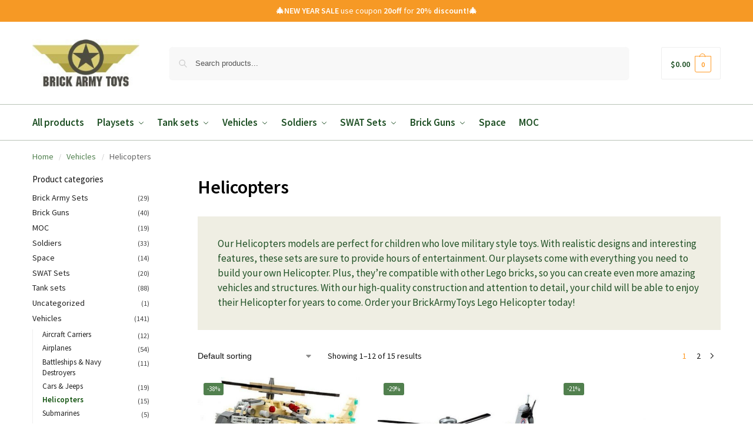

--- FILE ---
content_type: text/html; charset=UTF-8
request_url: https://brickarmytoys.com/product-category/lego-helicopters/
body_size: 48666
content:
<!doctype html>
<html lang="en-US">
<head><meta charset="UTF-8"><script>if(navigator.userAgent.match(/MSIE|Internet Explorer/i)||navigator.userAgent.match(/Trident\/7\..*?rv:11/i)){var href=document.location.href;if(!href.match(/[?&]nowprocket/)){if(href.indexOf("?")==-1){if(href.indexOf("#")==-1){document.location.href=href+"?nowprocket=1"}else{document.location.href=href.replace("#","?nowprocket=1#")}}else{if(href.indexOf("#")==-1){document.location.href=href+"&nowprocket=1"}else{document.location.href=href.replace("#","&nowprocket=1#")}}}}</script><script>(()=>{class RocketLazyLoadScripts{constructor(){this.v="2.0.4",this.userEvents=["keydown","keyup","mousedown","mouseup","mousemove","mouseover","mouseout","touchmove","touchstart","touchend","touchcancel","wheel","click","dblclick","input"],this.attributeEvents=["onblur","onclick","oncontextmenu","ondblclick","onfocus","onmousedown","onmouseenter","onmouseleave","onmousemove","onmouseout","onmouseover","onmouseup","onmousewheel","onscroll","onsubmit"]}async t(){this.i(),this.o(),/iP(ad|hone)/.test(navigator.userAgent)&&this.h(),this.u(),this.l(this),this.m(),this.k(this),this.p(this),this._(),await Promise.all([this.R(),this.L()]),this.lastBreath=Date.now(),this.S(this),this.P(),this.D(),this.O(),this.M(),await this.C(this.delayedScripts.normal),await this.C(this.delayedScripts.defer),await this.C(this.delayedScripts.async),await this.T(),await this.F(),await this.j(),await this.A(),window.dispatchEvent(new Event("rocket-allScriptsLoaded")),this.everythingLoaded=!0,this.lastTouchEnd&&await new Promise(t=>setTimeout(t,500-Date.now()+this.lastTouchEnd)),this.I(),this.H(),this.U(),this.W()}i(){this.CSPIssue=sessionStorage.getItem("rocketCSPIssue"),document.addEventListener("securitypolicyviolation",t=>{this.CSPIssue||"script-src-elem"!==t.violatedDirective||"data"!==t.blockedURI||(this.CSPIssue=!0,sessionStorage.setItem("rocketCSPIssue",!0))},{isRocket:!0})}o(){window.addEventListener("pageshow",t=>{this.persisted=t.persisted,this.realWindowLoadedFired=!0},{isRocket:!0}),window.addEventListener("pagehide",()=>{this.onFirstUserAction=null},{isRocket:!0})}h(){let t;function e(e){t=e}window.addEventListener("touchstart",e,{isRocket:!0}),window.addEventListener("touchend",function i(o){o.changedTouches[0]&&t.changedTouches[0]&&Math.abs(o.changedTouches[0].pageX-t.changedTouches[0].pageX)<10&&Math.abs(o.changedTouches[0].pageY-t.changedTouches[0].pageY)<10&&o.timeStamp-t.timeStamp<200&&(window.removeEventListener("touchstart",e,{isRocket:!0}),window.removeEventListener("touchend",i,{isRocket:!0}),"INPUT"===o.target.tagName&&"text"===o.target.type||(o.target.dispatchEvent(new TouchEvent("touchend",{target:o.target,bubbles:!0})),o.target.dispatchEvent(new MouseEvent("mouseover",{target:o.target,bubbles:!0})),o.target.dispatchEvent(new PointerEvent("click",{target:o.target,bubbles:!0,cancelable:!0,detail:1,clientX:o.changedTouches[0].clientX,clientY:o.changedTouches[0].clientY})),event.preventDefault()))},{isRocket:!0})}q(t){this.userActionTriggered||("mousemove"!==t.type||this.firstMousemoveIgnored?"keyup"===t.type||"mouseover"===t.type||"mouseout"===t.type||(this.userActionTriggered=!0,this.onFirstUserAction&&this.onFirstUserAction()):this.firstMousemoveIgnored=!0),"click"===t.type&&t.preventDefault(),t.stopPropagation(),t.stopImmediatePropagation(),"touchstart"===this.lastEvent&&"touchend"===t.type&&(this.lastTouchEnd=Date.now()),"click"===t.type&&(this.lastTouchEnd=0),this.lastEvent=t.type,t.composedPath&&t.composedPath()[0].getRootNode()instanceof ShadowRoot&&(t.rocketTarget=t.composedPath()[0]),this.savedUserEvents.push(t)}u(){this.savedUserEvents=[],this.userEventHandler=this.q.bind(this),this.userEvents.forEach(t=>window.addEventListener(t,this.userEventHandler,{passive:!1,isRocket:!0})),document.addEventListener("visibilitychange",this.userEventHandler,{isRocket:!0})}U(){this.userEvents.forEach(t=>window.removeEventListener(t,this.userEventHandler,{passive:!1,isRocket:!0})),document.removeEventListener("visibilitychange",this.userEventHandler,{isRocket:!0}),this.savedUserEvents.forEach(t=>{(t.rocketTarget||t.target).dispatchEvent(new window[t.constructor.name](t.type,t))})}m(){const t="return false",e=Array.from(this.attributeEvents,t=>"data-rocket-"+t),i="["+this.attributeEvents.join("],[")+"]",o="[data-rocket-"+this.attributeEvents.join("],[data-rocket-")+"]",s=(e,i,o)=>{o&&o!==t&&(e.setAttribute("data-rocket-"+i,o),e["rocket"+i]=new Function("event",o),e.setAttribute(i,t))};new MutationObserver(t=>{for(const n of t)"attributes"===n.type&&(n.attributeName.startsWith("data-rocket-")||this.everythingLoaded?n.attributeName.startsWith("data-rocket-")&&this.everythingLoaded&&this.N(n.target,n.attributeName.substring(12)):s(n.target,n.attributeName,n.target.getAttribute(n.attributeName))),"childList"===n.type&&n.addedNodes.forEach(t=>{if(t.nodeType===Node.ELEMENT_NODE)if(this.everythingLoaded)for(const i of[t,...t.querySelectorAll(o)])for(const t of i.getAttributeNames())e.includes(t)&&this.N(i,t.substring(12));else for(const e of[t,...t.querySelectorAll(i)])for(const t of e.getAttributeNames())this.attributeEvents.includes(t)&&s(e,t,e.getAttribute(t))})}).observe(document,{subtree:!0,childList:!0,attributeFilter:[...this.attributeEvents,...e]})}I(){this.attributeEvents.forEach(t=>{document.querySelectorAll("[data-rocket-"+t+"]").forEach(e=>{this.N(e,t)})})}N(t,e){const i=t.getAttribute("data-rocket-"+e);i&&(t.setAttribute(e,i),t.removeAttribute("data-rocket-"+e))}k(t){Object.defineProperty(HTMLElement.prototype,"onclick",{get(){return this.rocketonclick||null},set(e){this.rocketonclick=e,this.setAttribute(t.everythingLoaded?"onclick":"data-rocket-onclick","this.rocketonclick(event)")}})}S(t){function e(e,i){let o=e[i];e[i]=null,Object.defineProperty(e,i,{get:()=>o,set(s){t.everythingLoaded?o=s:e["rocket"+i]=o=s}})}e(document,"onreadystatechange"),e(window,"onload"),e(window,"onpageshow");try{Object.defineProperty(document,"readyState",{get:()=>t.rocketReadyState,set(e){t.rocketReadyState=e},configurable:!0}),document.readyState="loading"}catch(t){console.log("WPRocket DJE readyState conflict, bypassing")}}l(t){this.originalAddEventListener=EventTarget.prototype.addEventListener,this.originalRemoveEventListener=EventTarget.prototype.removeEventListener,this.savedEventListeners=[],EventTarget.prototype.addEventListener=function(e,i,o){o&&o.isRocket||!t.B(e,this)&&!t.userEvents.includes(e)||t.B(e,this)&&!t.userActionTriggered||e.startsWith("rocket-")||t.everythingLoaded?t.originalAddEventListener.call(this,e,i,o):(t.savedEventListeners.push({target:this,remove:!1,type:e,func:i,options:o}),"mouseenter"!==e&&"mouseleave"!==e||t.originalAddEventListener.call(this,e,t.savedUserEvents.push,o))},EventTarget.prototype.removeEventListener=function(e,i,o){o&&o.isRocket||!t.B(e,this)&&!t.userEvents.includes(e)||t.B(e,this)&&!t.userActionTriggered||e.startsWith("rocket-")||t.everythingLoaded?t.originalRemoveEventListener.call(this,e,i,o):t.savedEventListeners.push({target:this,remove:!0,type:e,func:i,options:o})}}J(t,e){this.savedEventListeners=this.savedEventListeners.filter(i=>{let o=i.type,s=i.target||window;return e!==o||t!==s||(this.B(o,s)&&(i.type="rocket-"+o),this.$(i),!1)})}H(){EventTarget.prototype.addEventListener=this.originalAddEventListener,EventTarget.prototype.removeEventListener=this.originalRemoveEventListener,this.savedEventListeners.forEach(t=>this.$(t))}$(t){t.remove?this.originalRemoveEventListener.call(t.target,t.type,t.func,t.options):this.originalAddEventListener.call(t.target,t.type,t.func,t.options)}p(t){let e;function i(e){return t.everythingLoaded?e:e.split(" ").map(t=>"load"===t||t.startsWith("load.")?"rocket-jquery-load":t).join(" ")}function o(o){function s(e){const s=o.fn[e];o.fn[e]=o.fn.init.prototype[e]=function(){return this[0]===window&&t.userActionTriggered&&("string"==typeof arguments[0]||arguments[0]instanceof String?arguments[0]=i(arguments[0]):"object"==typeof arguments[0]&&Object.keys(arguments[0]).forEach(t=>{const e=arguments[0][t];delete arguments[0][t],arguments[0][i(t)]=e})),s.apply(this,arguments),this}}if(o&&o.fn&&!t.allJQueries.includes(o)){const e={DOMContentLoaded:[],"rocket-DOMContentLoaded":[]};for(const t in e)document.addEventListener(t,()=>{e[t].forEach(t=>t())},{isRocket:!0});o.fn.ready=o.fn.init.prototype.ready=function(i){function s(){parseInt(o.fn.jquery)>2?setTimeout(()=>i.bind(document)(o)):i.bind(document)(o)}return"function"==typeof i&&(t.realDomReadyFired?!t.userActionTriggered||t.fauxDomReadyFired?s():e["rocket-DOMContentLoaded"].push(s):e.DOMContentLoaded.push(s)),o([])},s("on"),s("one"),s("off"),t.allJQueries.push(o)}e=o}t.allJQueries=[],o(window.jQuery),Object.defineProperty(window,"jQuery",{get:()=>e,set(t){o(t)}})}P(){const t=new Map;document.write=document.writeln=function(e){const i=document.currentScript,o=document.createRange(),s=i.parentElement;let n=t.get(i);void 0===n&&(n=i.nextSibling,t.set(i,n));const c=document.createDocumentFragment();o.setStart(c,0),c.appendChild(o.createContextualFragment(e)),s.insertBefore(c,n)}}async R(){return new Promise(t=>{this.userActionTriggered?t():this.onFirstUserAction=t})}async L(){return new Promise(t=>{document.addEventListener("DOMContentLoaded",()=>{this.realDomReadyFired=!0,t()},{isRocket:!0})})}async j(){return this.realWindowLoadedFired?Promise.resolve():new Promise(t=>{window.addEventListener("load",t,{isRocket:!0})})}M(){this.pendingScripts=[];this.scriptsMutationObserver=new MutationObserver(t=>{for(const e of t)e.addedNodes.forEach(t=>{"SCRIPT"!==t.tagName||t.noModule||t.isWPRocket||this.pendingScripts.push({script:t,promise:new Promise(e=>{const i=()=>{const i=this.pendingScripts.findIndex(e=>e.script===t);i>=0&&this.pendingScripts.splice(i,1),e()};t.addEventListener("load",i,{isRocket:!0}),t.addEventListener("error",i,{isRocket:!0}),setTimeout(i,1e3)})})})}),this.scriptsMutationObserver.observe(document,{childList:!0,subtree:!0})}async F(){await this.X(),this.pendingScripts.length?(await this.pendingScripts[0].promise,await this.F()):this.scriptsMutationObserver.disconnect()}D(){this.delayedScripts={normal:[],async:[],defer:[]},document.querySelectorAll("script[type$=rocketlazyloadscript]").forEach(t=>{t.hasAttribute("data-rocket-src")?t.hasAttribute("async")&&!1!==t.async?this.delayedScripts.async.push(t):t.hasAttribute("defer")&&!1!==t.defer||"module"===t.getAttribute("data-rocket-type")?this.delayedScripts.defer.push(t):this.delayedScripts.normal.push(t):this.delayedScripts.normal.push(t)})}async _(){await this.L();let t=[];document.querySelectorAll("script[type$=rocketlazyloadscript][data-rocket-src]").forEach(e=>{let i=e.getAttribute("data-rocket-src");if(i&&!i.startsWith("data:")){i.startsWith("//")&&(i=location.protocol+i);try{const o=new URL(i).origin;o!==location.origin&&t.push({src:o,crossOrigin:e.crossOrigin||"module"===e.getAttribute("data-rocket-type")})}catch(t){}}}),t=[...new Map(t.map(t=>[JSON.stringify(t),t])).values()],this.Y(t,"preconnect")}async G(t){if(await this.K(),!0!==t.noModule||!("noModule"in HTMLScriptElement.prototype))return new Promise(e=>{let i;function o(){(i||t).setAttribute("data-rocket-status","executed"),e()}try{if(navigator.userAgent.includes("Firefox/")||""===navigator.vendor||this.CSPIssue)i=document.createElement("script"),[...t.attributes].forEach(t=>{let e=t.nodeName;"type"!==e&&("data-rocket-type"===e&&(e="type"),"data-rocket-src"===e&&(e="src"),i.setAttribute(e,t.nodeValue))}),t.text&&(i.text=t.text),t.nonce&&(i.nonce=t.nonce),i.hasAttribute("src")?(i.addEventListener("load",o,{isRocket:!0}),i.addEventListener("error",()=>{i.setAttribute("data-rocket-status","failed-network"),e()},{isRocket:!0}),setTimeout(()=>{i.isConnected||e()},1)):(i.text=t.text,o()),i.isWPRocket=!0,t.parentNode.replaceChild(i,t);else{const i=t.getAttribute("data-rocket-type"),s=t.getAttribute("data-rocket-src");i?(t.type=i,t.removeAttribute("data-rocket-type")):t.removeAttribute("type"),t.addEventListener("load",o,{isRocket:!0}),t.addEventListener("error",i=>{this.CSPIssue&&i.target.src.startsWith("data:")?(console.log("WPRocket: CSP fallback activated"),t.removeAttribute("src"),this.G(t).then(e)):(t.setAttribute("data-rocket-status","failed-network"),e())},{isRocket:!0}),s?(t.fetchPriority="high",t.removeAttribute("data-rocket-src"),t.src=s):t.src="data:text/javascript;base64,"+window.btoa(unescape(encodeURIComponent(t.text)))}}catch(i){t.setAttribute("data-rocket-status","failed-transform"),e()}});t.setAttribute("data-rocket-status","skipped")}async C(t){const e=t.shift();return e?(e.isConnected&&await this.G(e),this.C(t)):Promise.resolve()}O(){this.Y([...this.delayedScripts.normal,...this.delayedScripts.defer,...this.delayedScripts.async],"preload")}Y(t,e){this.trash=this.trash||[];let i=!0;var o=document.createDocumentFragment();t.forEach(t=>{const s=t.getAttribute&&t.getAttribute("data-rocket-src")||t.src;if(s&&!s.startsWith("data:")){const n=document.createElement("link");n.href=s,n.rel=e,"preconnect"!==e&&(n.as="script",n.fetchPriority=i?"high":"low"),t.getAttribute&&"module"===t.getAttribute("data-rocket-type")&&(n.crossOrigin=!0),t.crossOrigin&&(n.crossOrigin=t.crossOrigin),t.integrity&&(n.integrity=t.integrity),t.nonce&&(n.nonce=t.nonce),o.appendChild(n),this.trash.push(n),i=!1}}),document.head.appendChild(o)}W(){this.trash.forEach(t=>t.remove())}async T(){try{document.readyState="interactive"}catch(t){}this.fauxDomReadyFired=!0;try{await this.K(),this.J(document,"readystatechange"),document.dispatchEvent(new Event("rocket-readystatechange")),await this.K(),document.rocketonreadystatechange&&document.rocketonreadystatechange(),await this.K(),this.J(document,"DOMContentLoaded"),document.dispatchEvent(new Event("rocket-DOMContentLoaded")),await this.K(),this.J(window,"DOMContentLoaded"),window.dispatchEvent(new Event("rocket-DOMContentLoaded"))}catch(t){console.error(t)}}async A(){try{document.readyState="complete"}catch(t){}try{await this.K(),this.J(document,"readystatechange"),document.dispatchEvent(new Event("rocket-readystatechange")),await this.K(),document.rocketonreadystatechange&&document.rocketonreadystatechange(),await this.K(),this.J(window,"load"),window.dispatchEvent(new Event("rocket-load")),await this.K(),window.rocketonload&&window.rocketonload(),await this.K(),this.allJQueries.forEach(t=>t(window).trigger("rocket-jquery-load")),await this.K(),this.J(window,"pageshow");const t=new Event("rocket-pageshow");t.persisted=this.persisted,window.dispatchEvent(t),await this.K(),window.rocketonpageshow&&window.rocketonpageshow({persisted:this.persisted})}catch(t){console.error(t)}}async K(){Date.now()-this.lastBreath>45&&(await this.X(),this.lastBreath=Date.now())}async X(){return document.hidden?new Promise(t=>setTimeout(t)):new Promise(t=>requestAnimationFrame(t))}B(t,e){return e===document&&"readystatechange"===t||(e===document&&"DOMContentLoaded"===t||(e===window&&"DOMContentLoaded"===t||(e===window&&"load"===t||e===window&&"pageshow"===t)))}static run(){(new RocketLazyLoadScripts).t()}}RocketLazyLoadScripts.run()})();</script>

<meta name="viewport" content="height=device-height, width=device-width, initial-scale=1">
<link rel="profile" href="https://gmpg.org/xfn/11">
<link rel="pingback" href="https://brickarmytoys.com/xmlrpc.php">

<meta name='robots' content='index, follow, max-image-preview:large, max-snippet:-1, max-video-preview:-1' />

<!-- Google Tag Manager for WordPress by gtm4wp.com -->
<script data-cfasync="false" data-pagespeed-no-defer>
	var gtm4wp_datalayer_name = "dataLayer";
	var dataLayer = dataLayer || [];
	const gtm4wp_use_sku_instead = 0;
	const gtm4wp_currency = 'USD';
	const gtm4wp_product_per_impression = 10;
	const gtm4wp_clear_ecommerce = false;
	const gtm4wp_datalayer_max_timeout = 2000;
</script>
<!-- End Google Tag Manager for WordPress by gtm4wp.com -->
	<!-- This site is optimized with the Yoast SEO plugin v26.8 - https://yoast.com/product/yoast-seo-wordpress/ -->
	<title>Brick Helicopters - BrickArmyToys</title><link rel="preload" data-rocket-preload as="image" href="https://brickarmytoys.com/wp-content/uploads/2020/04/8in1-fighter-helicopter-679-pieces-500x500.jpg" imagesrcset="https://brickarmytoys.com/wp-content/uploads/2020/04/8in1-fighter-helicopter-679-pieces-500x500.jpg 500w, https://brickarmytoys.com/wp-content/uploads/2020/04/8in1-fighter-helicopter-679-pieces-150x150.jpg 150w, https://brickarmytoys.com/wp-content/uploads/2020/04/8in1-fighter-helicopter-679-pieces-400x400.jpg 400w, https://brickarmytoys.com/wp-content/uploads/2020/04/8in1-fighter-helicopter-679-pieces-280x280.jpg 280w, https://brickarmytoys.com/wp-content/uploads/2020/04/8in1-fighter-helicopter-679-pieces-441x441.jpg 441w, https://brickarmytoys.com/wp-content/uploads/2020/04/8in1-fighter-helicopter-679-pieces.jpg 510w, https://brickarmytoys.com/wp-content/uploads/2020/04/8in1-fighter-helicopter-679-pieces-60x60.jpg 60w, https://brickarmytoys.com/wp-content/uploads/2020/04/8in1-fighter-helicopter-679-pieces-90x90.jpg 90w, https://brickarmytoys.com/wp-content/uploads/2020/04/8in1-fighter-helicopter-679-pieces-247x247.jpg 247w, https://brickarmytoys.com/wp-content/uploads/2020/04/8in1-fighter-helicopter-679-pieces-768x768.jpg 768w" imagesizes="(max-width: 360px) 147px, (max-width: 500px) 100vw, 500px" fetchpriority="high">
	<meta name="description" content="Here, you will find a variety of Brick Helicopters models and playsets. Our sets have military style that children will appreciate." />
	<link rel="canonical" href="https://brickarmytoys.com/product-category/lego-helicopters/" />
	<link rel="next" href="https://brickarmytoys.com/product-category/lego-helicopters/page/2/" />
	<meta property="og:locale" content="en_US" />
	<meta property="og:type" content="article" />
	<meta property="og:title" content="Brick Helicopters - BrickArmyToys" />
	<meta property="og:description" content="Here, you will find a variety of Brick Helicopters models and playsets. Our sets have military style that children will appreciate." />
	<meta property="og:url" content="https://brickarmytoys.com/product-category/lego-helicopters/" />
	<meta property="og:site_name" content="BrickArmyToys" />
	<meta name="twitter:card" content="summary_large_image" />
	<script type="application/ld+json" class="yoast-schema-graph">{"@context":"https://schema.org","@graph":[{"@type":"CollectionPage","@id":"https://brickarmytoys.com/product-category/lego-helicopters/","url":"https://brickarmytoys.com/product-category/lego-helicopters/","name":"Brick Helicopters - BrickArmyToys","isPartOf":{"@id":"https://brickarmytoys.com/#website"},"primaryImageOfPage":{"@id":"https://brickarmytoys.com/product-category/lego-helicopters/#primaryimage"},"image":{"@id":"https://brickarmytoys.com/product-category/lego-helicopters/#primaryimage"},"thumbnailUrl":"https://brickarmytoys.com/wp-content/uploads/2020/04/8in1-fighter-helicopter-679-pieces.jpg","description":"Here, you will find a variety of Brick Helicopters models and playsets. Our sets have military style that children will appreciate.","breadcrumb":{"@id":"https://brickarmytoys.com/product-category/lego-helicopters/#breadcrumb"},"inLanguage":"en-US"},{"@type":"ImageObject","inLanguage":"en-US","@id":"https://brickarmytoys.com/product-category/lego-helicopters/#primaryimage","url":"https://brickarmytoys.com/wp-content/uploads/2020/04/8in1-fighter-helicopter-679-pieces.jpg","contentUrl":"https://brickarmytoys.com/wp-content/uploads/2020/04/8in1-fighter-helicopter-679-pieces.jpg","width":510,"height":510,"caption":"8in1 Fighter Helicopter - 679 Pieces"},{"@type":"BreadcrumbList","@id":"https://brickarmytoys.com/product-category/lego-helicopters/#breadcrumb","itemListElement":[{"@type":"ListItem","position":1,"name":"Home","item":"https://brickarmytoys.com/"},{"@type":"ListItem","position":2,"name":"Vehicles","item":"https://brickarmytoys.com/product-category/lego-vehicles/"},{"@type":"ListItem","position":3,"name":"Helicopters"}]},{"@type":"WebSite","@id":"https://brickarmytoys.com/#website","url":"https://brickarmytoys.com/","name":"BrickArmyToys","description":"We providing best military lego sets such as tanks, vehicles, guns and many more!","publisher":{"@id":"https://brickarmytoys.com/#organization"},"potentialAction":[{"@type":"SearchAction","target":{"@type":"EntryPoint","urlTemplate":"https://brickarmytoys.com/?s={search_term_string}"},"query-input":{"@type":"PropertyValueSpecification","valueRequired":true,"valueName":"search_term_string"}}],"inLanguage":"en-US"},{"@type":"Organization","@id":"https://brickarmytoys.com/#organization","name":"BrickArmyToys","url":"https://brickarmytoys.com/","logo":{"@type":"ImageObject","inLanguage":"en-US","@id":"https://brickarmytoys.com/#/schema/logo/image/","url":"https://brickarmytoys.com/wp-content/uploads/2020/04/logo2.png","contentUrl":"https://brickarmytoys.com/wp-content/uploads/2020/04/logo2.png","width":204,"height":90,"caption":"BrickArmyToys"},"image":{"@id":"https://brickarmytoys.com/#/schema/logo/image/"}}]}</script>
	<!-- / Yoast SEO plugin. -->


<link href="https://brickarmytoys.com/wp-content/fonts/jost/92zPtBhPNqw79Ij1E865zBUv7myjJTVBNI4un_HKCEk.woff" rel="preload" as="font" type="font/woff" crossorigin><link href="https://cdn-cookieyes.com" rel="preconnect"><link href="https://log.cookieyes.com" rel="preconnect"><link href="https://www.googletagmanager.com" rel="preconnect"><link href="https://connect.facebook.net" rel="preconnect"><link href="https://chimpstatic.com" rel="preconnect"><link href="https://www.google-analytics.com" rel="preconnect"><link href="https://www.youtube.com" rel="preconnect"><link href="https://code.tidio.co" rel="preconnect"><link href="https://yt3.ggpht.com" rel="preconnect"><link href="https://apis.google.com" rel="preconnect"><link href="https://accounts.google.com" rel="preconnect"><link href="https://ssl.gstatic.com" rel="preconnect"><link href="https://i.ytimg.com" rel="preconnect"><style>*,::before,::after{box-sizing:border-box}html{font-family:system-ui,'Segoe UI',Roboto,Helvetica,Arial,sans-serif,'Apple Color Emoji','Segoe UI Emoji';line-height:1.5;-webkit-text-size-adjust:100%;-moz-tab-size:4;-o-tab-size:4;tab-size:4}body{margin:0}strong{font-weight:bolder}button,select{text-transform:none}button,[type='button'],[type='submit']{-webkit-appearance:button}::-moz-focus-inner{border-style:none;padding:0}:-moz-focusring{outline:1px dotted ButtonText}:-moz-ui-invalid{box-shadow:none}::-webkit-inner-spin-button,::-webkit-outer-spin-button{height:auto}[type='search']{-webkit-appearance:textfield;outline-offset:-2px}::-webkit-search-decoration{-webkit-appearance:none}::-webkit-file-upload-button{-webkit-appearance:button;font:inherit}html{-webkit-text-size-adjust:100%;-moz-text-size-adjust:100%;text-size-adjust:100%;overflow-wrap:break-word;scrollbar-gutter:stable}img{display:block;vertical-align:middle}img{display:block;max-width:100%;height:auto}h1,h4{text-wrap:pretty}a,button,input{touch-action:manipulation}body,button,input{-webkit-font-smoothing:antialiased;-moz-osx-font-smoothing:grayscale}h1,h4,p{margin:0}ul{list-style:none;margin:0;padding:0}button::-moz-focus-inner,input::-moz-focus-inner{padding:0;border:0}button{-webkit-appearance:button;background-color:transparent;background-image:none}article,header,main,nav{display:block}a{color:#2c2d33;background-color:transparent;text-decoration:none}a,button,input{touch-action:manipulation}img{max-width:100%;height:auto;border:0;border-radius:0}svg:not(:root){overflow:hidden}input[type=search]::-webkit-search-cancel-button,input[type=search]::-webkit-search-decoration{-webkit-appearance:none}ul{padding:0}p{margin:0 0 1.21575rem}ul{margin:0 0 1.41575em 20px}ul{list-style:disc}strong{font-weight:600}ins{background:0 0;font-weight:400;text-decoration:none}select{max-width:100%}button,input,select{vertical-align:baseline}button{border:none}select{width:100%;padding:0 40px 0 0.7em;padding-right:40px;background:url("data:image/svg+xml;charset=utf8,%3Csvg width='1792' height='1792' xmlns='http://www.w3.org/2000/svg'%3E%3Cg%3E%3Ctitle%3Ebackground%3C/title%3E%3Crect fill='none' id='canvas_background' height='402' width='582' y='-1' x='-1'/%3E%3C/g%3E%3Cg%3E%3Ctitle%3ELayer 1%3C/title%3E%3Cpath fill='%23888' id='svg_1' d='m1408,704q0,26 -19,45l-448,448q-19,19 -45,19t-45,-19l-448,-448q-19,-19 -19,-45t19,-45t45,-19l896,0q26,0 45,19t19,45z'/%3E%3C/g%3E%3C/svg%3E") calc(100% - 12px) 12px no-repeat;margin:0;background-size:15px 15px;-webkit-appearance:none;-moz-appearance:none;appearance:none;outline:0;border:1px solid #d2d6dc;border-radius:0.3rem;box-shadow:0 1px 2px 0 rgba(0,0,0,0.05);height:40px}@media all and (-ms-high-contrast:none),(-ms-high-contrast:active){select{padding-right:0;background-image:none}}.button{display:inline-block;padding:0.8180469716em 1.41575em;border:0;border-color:#43454b;border-radius:4px;font-size:clamp(0.875rem,0.8115rem + 0.2033vw,0.9375rem);outline:0;background:0 0;background-color:#43454b;font-weight:600;text-shadow:none;text-decoration:none;-webkit-appearance:none}input[type="search"]{outline:0;margin-bottom:0;border:1px solid #d2d6dc;border-radius:0.3rem;box-shadow:0 1px 2px 0 rgba(0,0,0,0.05);height:40px;padding:0 0.7em}input[type="search"]{padding-left:43px}input[type="search"]::-webkit-search-decoration{-webkit-appearance:none}input[type="search"]::-moz-placeholder{color:#555}.site-search input[type="search"]{border:0;background:#f8f8f8;border:1px solid #f8f8f8}.site-search form:before{left:15px;top:50%;margin-top:-7px;width:16px;height:16px}.woocommerce-product-search:before{width:18px;height:18px;content:"";display:inline-block;position:absolute;z-index:1;top:0.7em;left:0.8em;background-color:#ccc;-webkit-mask-image:url("data:image/svg+xml;charset=utf8,%3Csvg width='24' height='24' viewBox='0 0 24 24' fill='none' xmlns='http://www.w3.org/2000/svg'%3E%3Cpath d='M21 21L15 15M17 10C17 13.866 13.866 17 10 17C6.13401 17 3 13.866 3 10C3 6.13401 6.13401 3 10 3C13.866 3 17 6.13401 17 10Z' stroke='%234A5568' stroke-width='2' stroke-linecap='round' stroke-linejoin='round'/%3E%3C/svg%3E");mask-image:url("data:image/svg+xml;charset=utf8,%3Csvg width='24' height='24' viewBox='0 0 24 24' fill='none' xmlns='http://www.w3.org/2000/svg'%3E%3Cpath d='M21 21L15 15M17 10C17 13.866 13.866 17 10 17C6.13401 17 3 13.866 3 10C3 6.13401 6.13401 3 10 3C13.866 3 17 6.13401 17 10Z' stroke='%234A5568' stroke-width='2' stroke-linecap='round' stroke-linejoin='round'/%3E%3C/svg%3E");-webkit-mask-position:center;mask-position:center;-webkit-mask-repeat:no-repeat;mask-repeat:no-repeat;-webkit-mask-size:contain;mask-size:contain}h1{margin:0 0 1rem}h4{margin:0 0 0.5rem}p+h4{margin-top:1.2906835em}.alignright{display:inline;margin-top:5px}.alignright{float:right;margin-left:2.5em}.aligncenter{display:block;clear:both;margin:0 auto}@media (max-width:768px){.site{font-size:15px}input,select{font-size:16px}.site h1{font-size:30px;letter-spacing:-0.01em}}@media (min-width:993px){.site-header .col-full{display:flex;flex-wrap:wrap;align-items:center}.site-header{position:relative;z-index:20}.site-header .site-branding{line-height:1}.site-branding .logo{display:inline-block;margin:0}.site-header .custom-logo-link img{width:auto}.site-header .site-search{margin-left:3em;flex-grow:1}.site-search input{padding-top:1.45rem;padding-bottom:1.45rem}.site-header .widget{margin-bottom:0}.site-branding a{color:#111;font-weight:bold}.site-branding p{margin-top:5px;margin-bottom:0;color:#555;font-size:12px}.site-branding .site-description{display:block;margin-top:0.35rem;font-size:0.755em}.main-header{display:flex}}@media (max-width:1060px) and (min-width:993px){body:not(.header-4):not(.header-5) .site-header .site-search{width:100px}}@media (max-width:992px){.main-header{position:relative}.site-branding{display:flex;flex-direction:column;width:100%;height:70px;justify-content:center;align-items:center;text-align:center}.site-header .custom-logo-link img{width:auto}.site-branding p{margin:5px 0 -3px 0;font-size:11px;line-height:1.22;display:none}.site-header .shoptimizer-cart a.cart-contents .amount{display:none}.site-branding button.menu-toggle{position:absolute;left:15px;width:60px;height:30px;padding:0;background-color:transparent;display:block}.menu-toggle .bar{display:block;position:absolute;top:calc(50% - 1px);z-index:0;width:22px;height:2px;opacity:1;background-color:#222;transform:rotate(0deg)}.menu-toggle .bar:nth-child(1){margin-top:-7px}.menu-toggle .bar:nth-child(2){margin-top:-1px}.menu-toggle .bar:nth-child(3){margin-top:5px}.menu-toggle .bar-text{position:absolute;top:0;left:0;margin-top:8px;margin-left:28px;font-size:10px;font-weight:600;letter-spacing:0.03em}.site-header .site-header-cart{position:absolute;z-index:2;right:15px}body:not(.mobile-toggled).sticky-m .site-header{position:sticky;z-index:9;top:0;box-shadow:0 1px 15px rgba(0,0,0,0.08)}}@media (max-width:480px){.site .site-branding p{max-width:240px;line-height:1.2}}footer.copyright .widget:last-child img{width:auto;height:28.5px;margin:0}@media (max-width:992px){footer.copyright .widget:last-child img{display:block;float:none}}@media (min-width:993px){.col-full{box-sizing:content-box;margin-right:auto;margin-left:auto;max-width:1170px;padding-right:2.617924em;padding-left:2.617924em}.col-full:after{display:block;clear:both;content:""}}@media (max-width:992px){.col-full{padding-right:1em;padding-left:1em}}@media (min-width:993px){.right-archives-sidebar #secondary{float:right}.right-archives-sidebar .content-area{float:left}}.site-content{position:relative}@media (min-width:993px){.site-content:after{display:block;visibility:hidden;position:absolute;z-index:5;top:0;left:0;width:100%;height:100%;opacity:0;background:rgba(0,0,0,0.7);content:""}}@media (max-width:992px){.mobile-overlay{visibility:hidden;position:fixed;z-index:101;top:0;left:0;width:100%;height:100%;opacity:0;background:rgba(0,0,0,0.65);background:rgba(52,53,55,0.4);content:""}.close-drawer{color:#fff}}ul.products{display:flex;flex-wrap:wrap;width:calc(100% + 30px);margin-left:-15px;margin-bottom:0;clear:both}ul.products li.product{position:relative;padding-right:15px;padding-left:15px;list-style:none}@media (min-width:993px){body:not(.static-cta-buttons) ul.products li.product{align-self:flex-start}}@media (min-width:993px){ul.products li.product:not(.product-category){padding-bottom:40px}ul.products.columns-3 li.product{float:left;width:33.3053%}}@media (max-width:992px){ul.products{display:grid;grid-template-columns:repeat(2,minmax(10px,1fr));-moz-column-gap:20px;column-gap:20px;row-gap:30px;width:100%;margin-left:0}ul.products li.product{display:flex;flex-direction:column;height:100%;width:100%;padding:0;margin-bottom:0}ul.products li.product .button{margin-top:auto}}.header-widget-region{position:relative;color:#fff;background-color:#dc9814;text-align:center}.header-widget-region .widget{margin:0;padding:1em 0}.header-widget-region .widget p{margin:0;font-size:clamp(0.75rem,0.5938rem + 0.5vw,0.875rem)}@media (max-width:768px){.header-widget-region .widget{padding:0.6em 0;font-size:clamp(0.8125rem,0.749rem + 0.2033vw,0.875rem)}}.woocommerce-breadcrumb{padding-top:0.75rem;padding-bottom:0.75rem;font-size:clamp(0.75rem,0.6547rem + 0.3049vw,0.84375rem);white-space:nowrap;text-overflow:ellipsis;overflow:hidden;color:#666}@media (min-width:993px){.woocommerce-breadcrumb{padding-top:1rem;padding-bottom:1rem}}.woocommerce-breadcrumb a{color:#111}.woocommerce-breadcrumb a:first-of-type:before{display:none}.woocommerce-breadcrumb .breadcrumb-separator{display:inline-block;position:relative;top:-1px;padding:0 0.8em;opacity:0.4;font-size:0.8em}.ajax_add_to_cart.add_to_cart_button:after{position:absolute;top:50%;left:50%;margin-top:-9px;margin-left:-9px;opacity:0;content:"";display:inline-block;width:18px;height:18px;border:1px solid rgba(255,255,255,0.3);border-left-color:#fff;border-radius:50%;vertical-align:middle}@media (max-width:992px){ul.products li.product .button{opacity:1}}@media (min-width:993px){.site-header-cart{line-height:60px;margin-left:auto}.shoptimizer-cart .cart-contents{padding:0;color:#fff}.shoptimizer-cart a.cart-contents .count{position:relative}.site-header .site-header-cart{display:none;width:auto}}.shoptimizer-cart .cart-contents .count{opacity:1;font-size:0.8em}.shoptimizer-cart .cart-contents:after{margin-left:10px}.shoptimizer-cart a.cart-contents .count{display:inline-block;position:relative;width:auto;min-width:28px;height:28px;margin-left:5px;padding:3px;border:1px solid #dc9814;border-bottom-right-radius:3px;border-bottom-left-radius:3px;color:#dc9814;font-size:12px;line-height:22px;text-align:center;letter-spacing:-0.7px}.shoptimizer-cart a.cart-contents .count:after{position:absolute;bottom:90%;left:50%;width:10px;height:6px;margin-bottom:1px;margin-left:-6px;border:1px solid #dc9814;border-bottom:0;border-top-left-radius:99px;border-top-right-radius:99px;content:""}.shoptimizer-cart .cart-contents{display:block;text-decoration:none}.shoptimizer-mini-cart-wrap{overflow:hidden;position:fixed;z-index:102;top:0;right:-420px;left:auto;width:420px;height:100%;background-color:#fff;outline:none}@media (max-width:480px){.shoptimizer-mini-cart-wrap{width:100%;right:-100%}}#ajax-loading{position:absolute;z-index:100;top:0px;left:0px;width:100%;height:100%;background-color:rgba(255,255,255,0.5)}.shoptimizer-loader{display:flex;align-items:center;justify-content:center;width:100%;height:100%}.spinner{width:38px;height:38px;border:1px solid #ccc;border-bottom-color:#111;border-radius:50%;display:inline-block;box-sizing:border-box;animation:rotation 0.8s linear infinite}.cart-drawer-heading{position:absolute;margin:12px 20px;font-size:17px;font-weight:600;color:#111}.shoptimizer-mini-cart-wrap .close-drawer{display:block;position:absolute;top:12.5px;right:16px;width:26px;height:26px;color:#111;padding:0;background:none}.shoptimizer-mini-cart-wrap .close-drawer span{display:flex;width:26px;height:26px}.shoptimizer-mini-cart-wrap .widget_shopping_cart{display:flex;overflow-x:hidden;overflow-y:auto;position:relative;z-index:10;top:auto;left:auto;height:calc(100% - 50px);margin:0;margin-top:50px;padding:0px 20px 0 20px;background:#fff}.shoptimizer-mini-cart-wrap .widget_shopping_cart_content{display:flex;flex-direction:column;width:100%}@media (min-width:993px){body:not(.header-4) .col-full-nav .site-search,.mobile-menu.close-drawer,.menu-toggle,.mobile-extra{display:none}.logo-mark,.logo-mark img{display:inline-block;position:absolute}.menu-primary-menu-container{margin-left:0}.logo-mark{float:left;overflow:hidden;width:0;margin-right:0}.logo-mark img{position:relative;top:-1px;vertical-align:middle}.col-full-nav{width:100%;border-top:1px solid transparent}.shoptimizer-primary-navigation{display:flex}body:not(.header-4).sticky-d .col-full-nav{position:sticky;z-index:10;top:0}.main-navigation ul{margin:0}.main-navigation ul li{display:inline-block}.main-navigation ul li.menu-item>a{display:block}.menu-primary-menu-container>ul>li>a span{position:relative}.menu-primary-menu-container>ul>li>a{padding-right:0.55em;padding-left:0.55em}.menu-primary-menu-container>ul>li:first-child>a{padding-left:0}.main-navigation ul.menu>li.menu-item-has-children{position:relative;text-align:left}.menu-primary-menu-container>ul>li>a span:before{display:block;position:absolute;top:calc(100% + 2px);left:0;width:100%;border-bottom:1px solid #ccc;content:"";transform:scale(0,1);transform-origin:right center}.menu-primary-menu-container>ul>li.menu-item-has-children>a:after{display:inline-block;position:relative;top:1px;margin-left:6px;width:12px;height:12px;content:"";background-color:#fff}.menu-primary-menu-container>ul>li.menu-button>a span{padding:6px 16px;border-radius:30px;color:#fff;background:#444;font-size:13px;font-weight:bold}.menu-primary-menu-container>ul>li.menu-button>a{position:relative;top:-1px}.menu-primary-menu-container>ul>li.menu-button>a span:before{display:none}.main-navigation ul ul{position:absolute}.main-navigation ul.menu>li:not(.full-width)>.sub-menu-wrapper{visibility:hidden;position:absolute;right:0;left:0;opacity:0;transform:scale(0.8)}.main-navigation ul.menu>li:not(.full-width) ul.sub-menu{padding:20px 12px;box-shadow:0 1px 15px rgba(0,0,0,0.08);line-height:1.4;margin:0;width:200px;box-sizing:content-box}.main-navigation ul.menu>li:not(.full-width) a.sub-menu-link{padding:0.3em 0.8em}.main-navigation ul ul li{display:block;position:relative}.main-navigation ul.menu>li:not(.full-width) ul li .sub-menu-wrapper{visibility:hidden;position:absolute;z-index:1;top:-20px;left:220px;opacity:0}.main-navigation ul.menu>li:not(.full-width) ul li.menu-item-has-children>a:after{position:absolute;top:0px;display:inline-block;right:15px;width:13px;height:13px;content:"";background-color:#111;transform:translateX(50%) translateY(50%)}.main-navigation ul li a span strong{color:#fff;background-color:#222;font-size:9px;height:16px;line-height:16px;padding:0px 6px;display:inline-flex;margin-left:7px;position:absolute;top:2.5px;border-radius:3px}.main-navigation ul.menu li.full-width>.sub-menu-wrapper{position:absolute;visibility:hidden;left:0;width:100%;opacity:0;background:#fff;border-top:1px solid #eee}.main-navigation ul.menu li.full-width ul li>.sub-menu-wrapper{position:relative;top:auto;right:auto}.main-navigation ul.menu li.full-width{position:inherit}.main-navigation ul li.full-width .container{max-width:1170px;margin:0 auto;padding:0}.main-navigation ul li.full-width ul{position:inherit}.main-navigation ul li.full-width ul.products{display:block}.main-navigation ul li.full-width>.sub-menu-wrapper>.container>ul.sub-menu{display:flex;justify-content:center;width:100%;padding:40px 0}.main-navigation ul li.full-width>.sub-menu-wrapper>.container>ul.sub-menu>li{display:inline-block;vertical-align:top;float:none;width:23%;padding-right:25px;padding-left:25px;border-left:1px solid #eee;-moz-column-break-inside:avoid;break-inside:avoid}.main-navigation ul li.full-width>.sub-menu-wrapper>.container>ul.sub-menu>li:last-child{border-right:1px solid #eee}.main-navigation ul li.full-width>.sub-menu-wrapper>.container>ul.sub-menu ul{width:100%}.main-navigation ul.menu li.full-width>.sub-menu-wrapper li.menu-item-has-children>a,.main-navigation ul.menu li.full-width>.sub-menu-wrapper li.heading>a{margin-bottom:0.25rem}.main-navigation ul.menu li.full-width li.heading{clear:both;padding-top:15px}.main-navigation ul.menu li.full-width>.sub-menu-wrapper li{margin-bottom:0.25rem}.main-navigation ul.products li.product:not(.product-category):before{display:none}.main-navigation ul.menu li.full-width>.sub-menu-wrapper li.product:not(.product-category){padding-bottom:0}.main-navigation ul.products li.product{padding:0;width:100%}.main-navigation ul.menu li.full-width>.sub-menu-wrapper li a.button{width:100%}.main-navigation ul.menu li.full-width>.sub-menu-wrapper li a.button{position:relative}.main-navigation ul.menu ul li.menu-item-image span{font-size:0px;display:block}.main-navigation ul.menu ul li.menu-item-image img{margin-bottom:0.5rem;border-radius:4px;width:100%}.main-navigation ul.menu ul li.menu-item-image span.sub{font-size:14px;text-align:center;font-weight:600}}.secondary-navigation{display:none}@media (min-width:993px){.secondary-navigation{display:block;float:right;margin-left:auto;padding-left:1.2em}.secondary-navigation .menu{margin-right:-15px}.secondary-navigation ul{margin:0}.secondary-navigation ul li{display:inline-block;position:relative}.secondary-navigation ul li a{position:relative;display:block;padding:0.7em 0.875em 0;color:#111;font-size:14px}.secondary-navigation .menu li:not(.ri) a{padding-top:35px}.secondary-navigation .icon-wrapper{position:absolute;top:0px;left:50%;top:5px;transform:translate(-50%,0%)}.secondary-navigation .icon-wrapper svg{width:28px;height:28px}.secondary-navigation .icon-wrapper svg path{stroke-width:1.5px}.secondary-navigation .menu-item{padding:0 5px;border-left:1px solid #eee}.secondary-navigation .menu-item:first-child{border:0}}@media (max-width:992px){.col-full-nav .logo-mark,.col-full-nav .site-header-cart{display:none}.col-full-nav .shoptimizer-primary-navigation.col-full{padding:0}.main-navigation{padding-top:1rem}.main-navigation ul{list-style:none;margin:0}.main-navigation ul li{position:relative}.menu-primary-menu-container>ul>li>a{display:block;padding:0.35rem 0}.main-navigation ul.menu ul li{position:relative}.main-navigation ul.menu ul li>a{padding:0.15rem 0;display:block}.main-navigation ul.menu .sub-menu-wrapper{margin-top:0.25rem;padding-bottom:1rem;padding-left:0.5rem}.main-navigation ul.menu .sub-menu-wrapper .sub-menu-wrapper{margin-top:0.25rem;padding-bottom:0.5rem;padding-left:0.5rem}.main-navigation ul.menu>li.menu-item-has-children{position:relative}.main-navigation ul.menu .sub-menu-wrapper a.cg-menu-link{width:calc(100% - 40px)}.main-navigation ul.menu li.menu-item-has-children .sub-menu-wrapper{position:fixed;left:-99999px;opacity:0;transform:translateX(-10px)}.main-navigation ul.menu li.menu-item-has-children:not(.dropdown-open) .sub-menu-wrapper{display:block}.main-navigation ul.menu li.menu-item-has-children.dropdown-open>.sub-menu-wrapper{position:inherit;left:auto;opacity:1;transform:translateX(0)}.site-search{display:none}.col-full-nav .site-search{display:block;padding-top:20px;position:relative;z-index:4}.main-navigation ul.menu li.menu-item-has-children span.caret{display:flex;position:absolute;z-index:3;top:0px;right:0;width:30px;justify-content:center;align-items:center}.main-navigation ul.menu li.menu-item-has-children li.menu-item-has-children.dropdown-open>span.caret{transform:rotate(180deg)}.main-navigation ul.menu li.menu-item-has-children span.caret:after{display:inline-flex;width:20px;height:20px;background-color:#111;content:""}.main-navigation ul.menu li.menu-item-has-children span.caret{height:35px}.main-navigation ul.menu li.menu-item-has-children li.menu-item-has-children span.caret{height:27px;opacity:0.5}.main-navigation ul.menu li.full-width>.sub-menu-wrapper li.menu-item-has-children>a+span.caret{height:24px}.main-navigation ul.menu li.full-width>.sub-menu-wrapper li.heading>a.sub-menu-link{margin-top:0.5rem}.main-navigation ul li a span strong{position:absolute;color:#fff;background-color:#222;font-size:9px;height:16px;line-height:16px;padding:0px 6px;display:inline-flex;margin-left:7px;margin-top:3.5px;border-radius:2px}.main-navigation ul.products{grid-template-columns:repeat(1,minmax(10px,1fr));padding-right:0.5rem;margin-top:1.15rem;margin-bottom:1.5rem}.main-navigation ul.products li.product .button{margin-top:0;opacity:1}.main-navigation ul.menu ul li.menu-item-image{margin-top:0.5rem;margin-bottom:1rem}.main-navigation ul.menu .sub-menu-wrapper li.menu-item-image a.cg-menu-link{width:100%;padding-right:0.5rem}.main-navigation ul.menu ul li.menu-item-image span{font-size:0px;display:block}.main-navigation ul.menu ul li.menu-item-image img{margin-bottom:0.5rem;border-radius:4px;width:100%}.main-navigation ul.menu ul li.menu-item-image span.sub{font-size:13px;text-align:center;font-weight:600}.mobile-extra{padding:1rem 0 2rem 0}.mobile-extra .widget{margin-bottom:0}.mobile-extra .heading{margin-top:0;margin-bottom:0.25rem;padding:1rem 0 0 0;opacity:0.6;font-size:11px;letter-spacing:1px;text-transform:uppercase;font-weight:normal}.mobile-extra ul,.mobile-extra .widget p{margin:0;padding:0}.mobile-extra ul li{margin-bottom:0.35rem}.mobile-extra a{font-size:14px}.mobile-extra .review{text-align:center;border-top:1px solid #e2e2e2;padding-top:30px;font-size:14px;line-height:1.5;margin:30px 0 0 0}.mobile-extra .review::before{display:block;font-size:12px;letter-spacing:3px;content:"\2605\2605\2605\2605\2605";margin-bottom:5px;color:#ee9e13}.mobile-extra .review strong{display:block;margin-top:0.5rem;font-size:11px;letter-spacing:1px;text-transform:uppercase}.mobile-extra .review .button{margin-top:20px;display:block;font-weight:bold;color:#fff}.col-full-nav{position:fixed;z-index:102;padding:0 15px;top:0;bottom:0;height:100%;left:-300px;width:300px;min-height:100vh;min-height:-moz-available;min-height:fill-available;min-height:-webkit-fill-available;max-height:100vh;overflow-y:auto;overflow-x:hidden;background:#fff;overscroll-behavior:contain;-webkit-overflow-scrolling:touch;box-shadow:0 0 10 rgba(0,0,0,0.15)}.mobile-menu.close-drawer{visibility:hidden;position:fixed;z-index:999;top:40px;left:310px;padding:0;opacity:0}}@media (min-width:993px){ul.products li.product:not(.product-category):before{visibility:hidden;position:absolute;left:0;opacity:0;background-color:#fff;box-shadow:0 0 10px rgba(0,0,0,0.1);content:"";width:calc(100% + 0px);height:calc(100% + 30px);margin-top:-15px;margin-left:0}}ul.products li.product img{display:block;width:100%;margin:0}.woocommerce-image__wrapper{position:relative;width:100%}.woocommerce-image__wrapper .gallery-image{position:absolute;z-index:-10;top:0;left:0;opacity:0}.woocommerce-card__header{clear:both;padding-top:0.75rem}.woocommerce-card__header *{position:relative}@media (max-width:992px){li.product:not(.product-category) .woocommerce-card__header{display:flex;flex-direction:column;flex:1}}li.product p.product__categories,li.menu-item-product p.product__categories{position:relative;margin-bottom:0.25rem;-webkit-font-smoothing:antialiased;color:#444;line-height:1.4;font-size:clamp(0.625rem,0.5615rem + 0.2033vw,0.6875rem);letter-spacing:0.7px;text-transform:uppercase;margin-bottom:0}li.product p.product__categories a,li.menu-item-product p.product__categories a{color:#444}ul.products li.product .woocommerce-loop-product__title{padding-top:0.25rem;padding-bottom:0.25rem}ul.products li.product .woocommerce-LoopProduct-link{display:block;color:#2c2d33;-webkit-backface-visibility:hidden}@media (max-width:770px){.m-grid-2 ul.products li.product .woocommerce-loop-product__title{font-size:clamp(0.8125rem,0.749rem + 0.2033vw,0.875rem)}}ul.products li.product .price{display:block;margin-bottom:0.75rem;color:#111;font-size:clamp(0.75rem,0.623rem + 0.4065vw,0.875rem)}.price del{color:#72767c;margin-right:0.25rem;font-size:0.85em;font-weight:normal}ul.products li.product .price ins{font-weight:bold}ul.products li.product .button{display:block;position:absolute;z-index:1;bottom:0;width:calc(100% - 30px);height:40px;padding:0;border-radius:4px;opacity:0;font-size:clamp(0.75rem,0.623rem + 0.4065vw,0.875rem);font-weight:600;line-height:40px;text-align:center}@media (max-width:992px){ul.products li.product .button,ul.products li.product .add_to_cart_button{position:relative;width:100%;opacity:1}}@media (max-width:770px){ul.products li.product .button{padding:8px 12px;height:auto;line-height:inherit}}ul.products li.product .product-label{display:flex;flex-flow:row wrap;justify-content:center}.product-label{position:absolute;z-index:1;top:-5px;left:5px;min-width:46px;max-width:50%;min-height:46px;align-items:center;padding:5px 7px;border-radius:35px;color:#fff;background-color:#3bb54a;font-size:12px;letter-spacing:0.4px;text-transform:uppercase;word-break:break-all}.product-label.type-bubble{top:10px;left:10px;z-index:1;min-width:inherit;min-height:inherit;font-size:11px;border-radius:3px;padding:3px 6px;line-height:15px}@media (max-width:992px){.woocommerce-image__wrapper .gallery-image{position:relative;opacity:1;z-index:inherit}.shoptimizer-plp-carousel-container{display:flex;width:100%;height:100%;overflow-x:scroll;scroll-snap-type:x mandatory;-webkit-overflow-scrolling:touch;scroll-behavior:smooth;scrollbar-width:none}.shoptimizer-plp-carousel-container .shoptimizer-plp-image-wrapper{display:flex;width:calc(200%)}.shoptimizer-plp-carousel-container img{width:100%;height:100%;scroll-snap-align:center;-o-object-fit:cover;object-fit:cover;flex-shrink:0}.woocommerce-image__wrapper .shoptimizer-plp-carousel--pagination{display:none}.shoptimizer-plp-carousel--pagination{position:absolute;bottom:5px;left:50%;transform:translateX(-50%);display:flex;justify-content:center;align-items:center}.shoptimizer-plp-carousel--dot{height:6px;width:6px;margin:0 2px;background-color:#fff;border:1px solid #111;border-radius:50%;display:inline-block}.shoptimizer-plp-carousel--dot.active{background-color:#111}}.col-full.topbar-wrapper{max-width:100%;border-bottom:1px solid #eee}.top-bar form{margin:0}.top-bar select{font-size:13px;height:26px;background-size:12px 12px;background-position:calc(100% - 7px)}.top-bar .col-full{display:flex;padding:0;align-items:center}.top-bar p{margin:0}.top-bar-left{display:flex;flex:1}.top-bar-center{display:flex;justify-content:center;max-width:45%;text-align:center}.top-bar-right{flex:1;display:flex;justify-content:flex-end}@media (max-width:992px){.topbar-wrapper .top-bar{padding:0.6rem 0;font-size:clamp(0.75rem,0.623rem + 0.4065vw,0.875rem)}.top-bar{border-bottom:none}.top-bar select{font-size:13px}.top-bar .col-full{padding:0}}@media (max-width:768px){.col-full.topbar-wrapper.hide-on-mobile{display:none}.top-bar .col-full,.top-bar-left,.top-bar-center,.top-bar-right{display:block;text-align:center;max-width:100%}.top-bar select{margin-top:5px;width:100%}}.widget .widget-title{display:block;margin-bottom:0.65em;color:#111}.widget ul{margin-bottom:0;margin-left:0;list-style:none}@media (min-width:993px){.widget-area{padding-bottom:2rem}}@media (max-width:992px){.widget-area{padding-top:2rem;padding-bottom:1rem}}#secondary .widget{margin-bottom:1.5rem;padding-bottom:1.5rem;border-bottom:1px solid #ddd;display:flex;flex-direction:column}.widget li,.site-content .widget li{margin-bottom:0.4em;font-size:14px;line-height:1.45}.widget-area .widget a{color:#222}.widget_product_search form{position:relative}.widget_product_search input{width:100%}.widget_product_search form button[type="submit"]{clip:rect(1px 1px 1px 1px);position:absolute!important;right:0px}.widget p{margin-bottom:1em;font-size:14px;line-height:1.5}.widget p:last-child{margin-bottom:0}.widget h4{font-size:20px}@media (max-width:992px){.widget-area .textwidget img{max-width:40%}}@keyframes rotation{0%{transform:rotate(0deg)}100%{transform:rotate(360deg)}}.menu-primary-menu-container>ul>li.menu-item-has-children>a:after,.main-navigation ul.menu li.menu-item-has-children span.caret:after{-webkit-mask-image:url("data:image/svg+xml;charset=utf8,%3Csvg width='24' height='24' viewBox='0 0 24 24' fill='none' xmlns='http://www.w3.org/2000/svg'%3E%3Cpath d='M19 9L12 16L5 9' stroke='%234A5568' stroke-width='2' stroke-linecap='round' stroke-linejoin='round'/%3E%3C/svg%3E");mask-image:url("data:image/svg+xml;charset=utf8,%3Csvg width='24' height='24' viewBox='0 0 24 24' fill='none' xmlns='http://www.w3.org/2000/svg'%3E%3Cpath d='M19 9L12 16L5 9' stroke='%234A5568' stroke-width='2' stroke-linecap='round' stroke-linejoin='round'/%3E%3C/svg%3E")}.main-navigation ul.menu>li:not(.full-width) ul li.menu-item-has-children>a:after{-webkit-mask-image:url("data:image/svg+xml;charset=utf8,%3Csvg width='24' height='24' viewBox='0 0 24 24' fill='none' xmlns='http://www.w3.org/2000/svg'%3E%3Cpath d='M9 5L16 12L9 19' stroke='%234A5568' stroke-width='2' stroke-linecap='round' stroke-linejoin='round'/%3E%3C/svg%3E");mask-image:url("data:image/svg+xml;charset=utf8,%3Csvg width='24' height='24' viewBox='0 0 24 24' fill='none' xmlns='http://www.w3.org/2000/svg'%3E%3Cpath d='M9 5L16 12L9 19' stroke='%234A5568' stroke-width='2' stroke-linecap='round' stroke-linejoin='round'/%3E%3C/svg%3E")}.grid article.post a.post-thumbnail:before{-webkit-mask-image:url("data:image/svg+xml;charset=utf8,%3Csvg width='24' height='24' viewBox='0 0 24 24' fill='none' xmlns='http://www.w3.org/2000/svg'%3E%3Cpath d='M14 5L21 12M21 12L14 19M21 12L3 12' stroke='%234A5568' stroke-width='2' stroke-linecap='round' stroke-linejoin='round'/%3E%3C/svg%3E");mask-image:url("data:image/svg+xml;charset=utf8,%3Csvg width='24' height='24' viewBox='0 0 24 24' fill='none' xmlns='http://www.w3.org/2000/svg'%3E%3Cpath d='M14 5L21 12M21 12L14 19M21 12L3 12' stroke='%234A5568' stroke-width='2' stroke-linecap='round' stroke-linejoin='round'/%3E%3C/svg%3E")}.grid article.post a.post-thumbnail:before,.menu-primary-menu-container>ul>li.menu-item-has-children>a:after,.main-navigation ul.menu>li:not(.full-width) ul li.menu-item-has-children>a:after,.main-navigation ul.menu li.menu-item-has-children span.caret:after{-webkit-mask-position:center;mask-position:center;-webkit-mask-repeat:no-repeat;mask-repeat:no-repeat;-webkit-mask-size:contain;mask-size:contain}.sr-only,.screen-reader-text{position:absolute;visibility:hidden;width:1px;height:1px;padding:0;margin:-1px;overflow:hidden;clip:rect(0,0,0,0);white-space:nowrap;border-width:0}@media (max-width:992px){.hide-on-mobile{display:none!important}}</style><style id='wp-img-auto-sizes-contain-inline-css' type='text/css'>
img:is([sizes=auto i],[sizes^="auto," i]){contain-intrinsic-size:3000px 1500px}
/*# sourceURL=wp-img-auto-sizes-contain-inline-css */
</style>
<style id='wp-emoji-styles-inline-css' type='text/css'>

	img.wp-smiley, img.emoji {
		display: inline !important;
		border: none !important;
		box-shadow: none !important;
		height: 1em !important;
		width: 1em !important;
		margin: 0 0.07em !important;
		vertical-align: -0.1em !important;
		background: none !important;
		padding: 0 !important;
	}
/*# sourceURL=wp-emoji-styles-inline-css */
</style>
<link rel='stylesheet' id='wp-block-library-css' href='https://brickarmytoys.com/wp-includes/css/dist/block-library/style.min.css?ver=6.9' type='text/css' media='all' />
<style id='global-styles-inline-css' type='text/css'>
:root{--wp--preset--aspect-ratio--square: 1;--wp--preset--aspect-ratio--4-3: 4/3;--wp--preset--aspect-ratio--3-4: 3/4;--wp--preset--aspect-ratio--3-2: 3/2;--wp--preset--aspect-ratio--2-3: 2/3;--wp--preset--aspect-ratio--16-9: 16/9;--wp--preset--aspect-ratio--9-16: 9/16;--wp--preset--color--black: #000000;--wp--preset--color--cyan-bluish-gray: #abb8c3;--wp--preset--color--white: #ffffff;--wp--preset--color--pale-pink: #f78da7;--wp--preset--color--vivid-red: #cf2e2e;--wp--preset--color--luminous-vivid-orange: #ff6900;--wp--preset--color--luminous-vivid-amber: #fcb900;--wp--preset--color--light-green-cyan: #7bdcb5;--wp--preset--color--vivid-green-cyan: #00d084;--wp--preset--color--pale-cyan-blue: #8ed1fc;--wp--preset--color--vivid-cyan-blue: #0693e3;--wp--preset--color--vivid-purple: #9b51e0;--wp--preset--gradient--vivid-cyan-blue-to-vivid-purple: linear-gradient(135deg,rgb(6,147,227) 0%,rgb(155,81,224) 100%);--wp--preset--gradient--light-green-cyan-to-vivid-green-cyan: linear-gradient(135deg,rgb(122,220,180) 0%,rgb(0,208,130) 100%);--wp--preset--gradient--luminous-vivid-amber-to-luminous-vivid-orange: linear-gradient(135deg,rgb(252,185,0) 0%,rgb(255,105,0) 100%);--wp--preset--gradient--luminous-vivid-orange-to-vivid-red: linear-gradient(135deg,rgb(255,105,0) 0%,rgb(207,46,46) 100%);--wp--preset--gradient--very-light-gray-to-cyan-bluish-gray: linear-gradient(135deg,rgb(238,238,238) 0%,rgb(169,184,195) 100%);--wp--preset--gradient--cool-to-warm-spectrum: linear-gradient(135deg,rgb(74,234,220) 0%,rgb(151,120,209) 20%,rgb(207,42,186) 40%,rgb(238,44,130) 60%,rgb(251,105,98) 80%,rgb(254,248,76) 100%);--wp--preset--gradient--blush-light-purple: linear-gradient(135deg,rgb(255,206,236) 0%,rgb(152,150,240) 100%);--wp--preset--gradient--blush-bordeaux: linear-gradient(135deg,rgb(254,205,165) 0%,rgb(254,45,45) 50%,rgb(107,0,62) 100%);--wp--preset--gradient--luminous-dusk: linear-gradient(135deg,rgb(255,203,112) 0%,rgb(199,81,192) 50%,rgb(65,88,208) 100%);--wp--preset--gradient--pale-ocean: linear-gradient(135deg,rgb(255,245,203) 0%,rgb(182,227,212) 50%,rgb(51,167,181) 100%);--wp--preset--gradient--electric-grass: linear-gradient(135deg,rgb(202,248,128) 0%,rgb(113,206,126) 100%);--wp--preset--gradient--midnight: linear-gradient(135deg,rgb(2,3,129) 0%,rgb(40,116,252) 100%);--wp--preset--font-size--small: clamp(1rem, 1rem + ((1vw - 0.2rem) * 0.368), 1.2rem);--wp--preset--font-size--medium: clamp(1rem, 1rem + ((1vw - 0.2rem) * 0.92), 1.5rem);--wp--preset--font-size--large: clamp(1.5rem, 1.5rem + ((1vw - 0.2rem) * 0.92), 2rem);--wp--preset--font-size--x-large: clamp(1.5rem, 1.5rem + ((1vw - 0.2rem) * 1.379), 2.25rem);--wp--preset--font-size--x-small: 0.85rem;--wp--preset--font-size--base: clamp(1rem, 1rem + ((1vw - 0.2rem) * 0.46), 1.25rem);--wp--preset--font-size--xx-large: clamp(2rem, 2rem + ((1vw - 0.2rem) * 1.839), 3rem);--wp--preset--font-size--xxx-large: clamp(2.25rem, 2.25rem + ((1vw - 0.2rem) * 3.218), 4rem);--wp--preset--spacing--20: 0.44rem;--wp--preset--spacing--30: 0.67rem;--wp--preset--spacing--40: 1rem;--wp--preset--spacing--50: 1.5rem;--wp--preset--spacing--60: 2.25rem;--wp--preset--spacing--70: 3.38rem;--wp--preset--spacing--80: 5.06rem;--wp--preset--spacing--small: clamp(.25rem, 2.5vw, 0.75rem);--wp--preset--spacing--medium: clamp(1rem, 4vw, 2rem);--wp--preset--spacing--large: clamp(1.25rem, 6vw, 3rem);--wp--preset--spacing--x-large: clamp(3rem, 7vw, 5rem);--wp--preset--spacing--xx-large: clamp(4rem, 9vw, 7rem);--wp--preset--spacing--xxx-large: clamp(5rem, 12vw, 9rem);--wp--preset--spacing--xxxx-large: clamp(6rem, 14vw, 13rem);--wp--preset--shadow--natural: 6px 6px 9px rgba(0, 0, 0, 0.2);--wp--preset--shadow--deep: 12px 12px 50px rgba(0, 0, 0, 0.4);--wp--preset--shadow--sharp: 6px 6px 0px rgba(0, 0, 0, 0.2);--wp--preset--shadow--outlined: 6px 6px 0px -3px rgb(255, 255, 255), 6px 6px rgb(0, 0, 0);--wp--preset--shadow--crisp: 6px 6px 0px rgb(0, 0, 0);--wp--custom--line-height--none: 1;--wp--custom--line-height--tight: 1.1;--wp--custom--line-height--snug: 1.2;--wp--custom--line-height--normal: 1.5;--wp--custom--line-height--relaxed: 1.625;--wp--custom--line-height--loose: 2;--wp--custom--line-height--body: 1.618;}:root { --wp--style--global--content-size: 900px;--wp--style--global--wide-size: 1190px; }:where(body) { margin: 0; }.wp-site-blocks { padding-top: var(--wp--style--root--padding-top); padding-bottom: var(--wp--style--root--padding-bottom); }.has-global-padding { padding-right: var(--wp--style--root--padding-right); padding-left: var(--wp--style--root--padding-left); }.has-global-padding > .alignfull { margin-right: calc(var(--wp--style--root--padding-right) * -1); margin-left: calc(var(--wp--style--root--padding-left) * -1); }.has-global-padding :where(:not(.alignfull.is-layout-flow) > .has-global-padding:not(.wp-block-block, .alignfull)) { padding-right: 0; padding-left: 0; }.has-global-padding :where(:not(.alignfull.is-layout-flow) > .has-global-padding:not(.wp-block-block, .alignfull)) > .alignfull { margin-left: 0; margin-right: 0; }.wp-site-blocks > .alignleft { float: left; margin-right: 2em; }.wp-site-blocks > .alignright { float: right; margin-left: 2em; }.wp-site-blocks > .aligncenter { justify-content: center; margin-left: auto; margin-right: auto; }:where(.wp-site-blocks) > * { margin-block-start: var(--wp--preset--spacing--medium); margin-block-end: 0; }:where(.wp-site-blocks) > :first-child { margin-block-start: 0; }:where(.wp-site-blocks) > :last-child { margin-block-end: 0; }:root { --wp--style--block-gap: var(--wp--preset--spacing--medium); }:root :where(.is-layout-flow) > :first-child{margin-block-start: 0;}:root :where(.is-layout-flow) > :last-child{margin-block-end: 0;}:root :where(.is-layout-flow) > *{margin-block-start: var(--wp--preset--spacing--medium);margin-block-end: 0;}:root :where(.is-layout-constrained) > :first-child{margin-block-start: 0;}:root :where(.is-layout-constrained) > :last-child{margin-block-end: 0;}:root :where(.is-layout-constrained) > *{margin-block-start: var(--wp--preset--spacing--medium);margin-block-end: 0;}:root :where(.is-layout-flex){gap: var(--wp--preset--spacing--medium);}:root :where(.is-layout-grid){gap: var(--wp--preset--spacing--medium);}.is-layout-flow > .alignleft{float: left;margin-inline-start: 0;margin-inline-end: 2em;}.is-layout-flow > .alignright{float: right;margin-inline-start: 2em;margin-inline-end: 0;}.is-layout-flow > .aligncenter{margin-left: auto !important;margin-right: auto !important;}.is-layout-constrained > .alignleft{float: left;margin-inline-start: 0;margin-inline-end: 2em;}.is-layout-constrained > .alignright{float: right;margin-inline-start: 2em;margin-inline-end: 0;}.is-layout-constrained > .aligncenter{margin-left: auto !important;margin-right: auto !important;}.is-layout-constrained > :where(:not(.alignleft):not(.alignright):not(.alignfull)){max-width: var(--wp--style--global--content-size);margin-left: auto !important;margin-right: auto !important;}.is-layout-constrained > .alignwide{max-width: var(--wp--style--global--wide-size);}body .is-layout-flex{display: flex;}.is-layout-flex{flex-wrap: wrap;align-items: center;}.is-layout-flex > :is(*, div){margin: 0;}body .is-layout-grid{display: grid;}.is-layout-grid > :is(*, div){margin: 0;}body{font-family: var(--wp--preset--font-family--primary);--wp--style--root--padding-top: 0;--wp--style--root--padding-right: var(--wp--preset--spacing--medium);--wp--style--root--padding-bottom: 0;--wp--style--root--padding-left: var(--wp--preset--spacing--medium);}a:where(:not(.wp-element-button)){text-decoration: false;}:root :where(.wp-element-button, .wp-block-button__link){background-color: #32373c;border-width: 0;color: #fff;font-family: inherit;font-size: inherit;font-style: inherit;font-weight: inherit;letter-spacing: inherit;line-height: inherit;padding-top: calc(0.667em + 2px);padding-right: calc(1.333em + 2px);padding-bottom: calc(0.667em + 2px);padding-left: calc(1.333em + 2px);text-decoration: none;text-transform: inherit;}.has-black-color{color: var(--wp--preset--color--black) !important;}.has-cyan-bluish-gray-color{color: var(--wp--preset--color--cyan-bluish-gray) !important;}.has-white-color{color: var(--wp--preset--color--white) !important;}.has-pale-pink-color{color: var(--wp--preset--color--pale-pink) !important;}.has-vivid-red-color{color: var(--wp--preset--color--vivid-red) !important;}.has-luminous-vivid-orange-color{color: var(--wp--preset--color--luminous-vivid-orange) !important;}.has-luminous-vivid-amber-color{color: var(--wp--preset--color--luminous-vivid-amber) !important;}.has-light-green-cyan-color{color: var(--wp--preset--color--light-green-cyan) !important;}.has-vivid-green-cyan-color{color: var(--wp--preset--color--vivid-green-cyan) !important;}.has-pale-cyan-blue-color{color: var(--wp--preset--color--pale-cyan-blue) !important;}.has-vivid-cyan-blue-color{color: var(--wp--preset--color--vivid-cyan-blue) !important;}.has-vivid-purple-color{color: var(--wp--preset--color--vivid-purple) !important;}.has-black-background-color{background-color: var(--wp--preset--color--black) !important;}.has-cyan-bluish-gray-background-color{background-color: var(--wp--preset--color--cyan-bluish-gray) !important;}.has-white-background-color{background-color: var(--wp--preset--color--white) !important;}.has-pale-pink-background-color{background-color: var(--wp--preset--color--pale-pink) !important;}.has-vivid-red-background-color{background-color: var(--wp--preset--color--vivid-red) !important;}.has-luminous-vivid-orange-background-color{background-color: var(--wp--preset--color--luminous-vivid-orange) !important;}.has-luminous-vivid-amber-background-color{background-color: var(--wp--preset--color--luminous-vivid-amber) !important;}.has-light-green-cyan-background-color{background-color: var(--wp--preset--color--light-green-cyan) !important;}.has-vivid-green-cyan-background-color{background-color: var(--wp--preset--color--vivid-green-cyan) !important;}.has-pale-cyan-blue-background-color{background-color: var(--wp--preset--color--pale-cyan-blue) !important;}.has-vivid-cyan-blue-background-color{background-color: var(--wp--preset--color--vivid-cyan-blue) !important;}.has-vivid-purple-background-color{background-color: var(--wp--preset--color--vivid-purple) !important;}.has-black-border-color{border-color: var(--wp--preset--color--black) !important;}.has-cyan-bluish-gray-border-color{border-color: var(--wp--preset--color--cyan-bluish-gray) !important;}.has-white-border-color{border-color: var(--wp--preset--color--white) !important;}.has-pale-pink-border-color{border-color: var(--wp--preset--color--pale-pink) !important;}.has-vivid-red-border-color{border-color: var(--wp--preset--color--vivid-red) !important;}.has-luminous-vivid-orange-border-color{border-color: var(--wp--preset--color--luminous-vivid-orange) !important;}.has-luminous-vivid-amber-border-color{border-color: var(--wp--preset--color--luminous-vivid-amber) !important;}.has-light-green-cyan-border-color{border-color: var(--wp--preset--color--light-green-cyan) !important;}.has-vivid-green-cyan-border-color{border-color: var(--wp--preset--color--vivid-green-cyan) !important;}.has-pale-cyan-blue-border-color{border-color: var(--wp--preset--color--pale-cyan-blue) !important;}.has-vivid-cyan-blue-border-color{border-color: var(--wp--preset--color--vivid-cyan-blue) !important;}.has-vivid-purple-border-color{border-color: var(--wp--preset--color--vivid-purple) !important;}.has-vivid-cyan-blue-to-vivid-purple-gradient-background{background: var(--wp--preset--gradient--vivid-cyan-blue-to-vivid-purple) !important;}.has-light-green-cyan-to-vivid-green-cyan-gradient-background{background: var(--wp--preset--gradient--light-green-cyan-to-vivid-green-cyan) !important;}.has-luminous-vivid-amber-to-luminous-vivid-orange-gradient-background{background: var(--wp--preset--gradient--luminous-vivid-amber-to-luminous-vivid-orange) !important;}.has-luminous-vivid-orange-to-vivid-red-gradient-background{background: var(--wp--preset--gradient--luminous-vivid-orange-to-vivid-red) !important;}.has-very-light-gray-to-cyan-bluish-gray-gradient-background{background: var(--wp--preset--gradient--very-light-gray-to-cyan-bluish-gray) !important;}.has-cool-to-warm-spectrum-gradient-background{background: var(--wp--preset--gradient--cool-to-warm-spectrum) !important;}.has-blush-light-purple-gradient-background{background: var(--wp--preset--gradient--blush-light-purple) !important;}.has-blush-bordeaux-gradient-background{background: var(--wp--preset--gradient--blush-bordeaux) !important;}.has-luminous-dusk-gradient-background{background: var(--wp--preset--gradient--luminous-dusk) !important;}.has-pale-ocean-gradient-background{background: var(--wp--preset--gradient--pale-ocean) !important;}.has-electric-grass-gradient-background{background: var(--wp--preset--gradient--electric-grass) !important;}.has-midnight-gradient-background{background: var(--wp--preset--gradient--midnight) !important;}.has-small-font-size{font-size: var(--wp--preset--font-size--small) !important;}.has-medium-font-size{font-size: var(--wp--preset--font-size--medium) !important;}.has-large-font-size{font-size: var(--wp--preset--font-size--large) !important;}.has-x-large-font-size{font-size: var(--wp--preset--font-size--x-large) !important;}.has-x-small-font-size{font-size: var(--wp--preset--font-size--x-small) !important;}.has-base-font-size{font-size: var(--wp--preset--font-size--base) !important;}.has-xx-large-font-size{font-size: var(--wp--preset--font-size--xx-large) !important;}.has-xxx-large-font-size{font-size: var(--wp--preset--font-size--xxx-large) !important;}
:root :where(.wp-block-columns){margin-bottom: 0px;}
:root :where(.wp-block-pullquote){font-size: clamp(0.984em, 0.984rem + ((1vw - 0.2em) * 0.949), 1.5em);line-height: 1.6;}
:root :where(.wp-block-spacer){margin-top: 0 !important;}
/*# sourceURL=global-styles-inline-css */
</style>
<link data-minify="1" rel='stylesheet' id='commercekit-ajax-search-css-css' href='https://brickarmytoys.com/wp-content/cache/min/1/wp-content/plugins/commercegurus-commercekit/assets/css/ajax-search.css?ver=1769875750' type='text/css' media='all' />
<link data-minify="1" rel='stylesheet' id='commercekit-countdown-css-css' href='https://brickarmytoys.com/wp-content/cache/min/1/wp-content/plugins/commercegurus-commercekit/assets/css/countdown.css?ver=1769875750' type='text/css' media='all' />
<link data-minify="1" rel='stylesheet' id='commercekit-stockmeter-css-css' href='https://brickarmytoys.com/wp-content/cache/min/1/wp-content/plugins/commercegurus-commercekit/assets/css/stockmeter.css?ver=1769875750' type='text/css' media='all' />
<style id='woocommerce-inline-inline-css' type='text/css'>
.woocommerce form .form-row .required { visibility: visible; }
/*# sourceURL=woocommerce-inline-inline-css */
</style>
<link rel='stylesheet' id='cmplz-general-css' href='https://brickarmytoys.com/wp-content/plugins/complianz-gdpr-premium/assets/css/cookieblocker.min.css?ver=1764968909' type='text/css' media='all' />
<link   rel="preload" as="style" onload="this.onload=null;this.rel='stylesheet'" id="shoptimizer-main-min-preload-css" href="https://brickarmytoys.com/wp-content/themes/shoptimizer/assets/css/main/main.min.css?ver=2.9.1" type="text/css" media="all" /><noscript><link rel='stylesheet' id='shoptimizer-main-min-css' href='https://brickarmytoys.com/wp-content/themes/shoptimizer/assets/css/main/main.min.css?ver=2.9.1' type='text/css' media='all' />
</noscript><script type="rocketlazyloadscript">!function(n){"use strict";n.loadCSS||(n.loadCSS=function(){});var o=loadCSS.relpreload={};if(o.support=function(){var e;try{e=n.document.createElement("link").relList.supports("preload")}catch(t){e=!1}return function(){return e}}(),o.bindMediaToggle=function(t){var e=t.media||"all";function a(){t.media=e}t.addEventListener?t.addEventListener("load",a):t.attachEvent&&t.attachEvent("onload",a),setTimeout(function(){t.rel="stylesheet",t.media="only x"}),setTimeout(a,3e3)},o.poly=function(){if(!o.support())for(var t=n.document.getElementsByTagName("link"),e=0;e<t.length;e++){var a=t[e];"preload"!==a.rel||"style"!==a.getAttribute("as")||a.getAttribute("data-loadcss")||(a.setAttribute("data-loadcss",!0),o.bindMediaToggle(a))}},!o.support()){o.poly();var t=n.setInterval(o.poly,500);n.addEventListener?n.addEventListener("load",function(){o.poly(),n.clearInterval(t)}):n.attachEvent&&n.attachEvent("onload",function(){o.poly(),n.clearInterval(t)})}"undefined"!=typeof exports?exports.loadCSS=loadCSS:n.loadCSS=loadCSS}("undefined"!=typeof global?global:this);</script><link rel='stylesheet' id='shoptimizer-blog-min-css' href='https://brickarmytoys.com/wp-content/themes/shoptimizer/assets/css/main/blog.min.css?ver=2.9.1' type='text/css' media='all' />
<link rel='stylesheet' id='shoptimizer-blocks-min-css' href='https://brickarmytoys.com/wp-content/themes/shoptimizer/assets/css/main/blocks.min.css?ver=2.9.1' type='text/css' media='all' />
<link data-minify="1" rel='stylesheet' id='shoptimizer-reduced-motion-css' href='https://brickarmytoys.com/wp-content/cache/min/1/wp-content/themes/shoptimizer/assets/css/components/accessibility/reduced-motion.css?ver=1769875750' type='text/css' media='all' />
<link data-minify="1" rel='stylesheet' id='shoptimizer-elementor-pro-css' href='https://brickarmytoys.com/wp-content/cache/min/1/wp-content/themes/shoptimizer/inc/compatibility/elementor-pro/elementor-pro.css?ver=1769875750' type='text/css' media='all' />
<link data-minify="1" rel='stylesheet' id='shoptimizer-wpforms-style-css' href='https://brickarmytoys.com/wp-content/cache/min/1/wp-content/themes/shoptimizer/inc/compatibility/wpforms/wpforms.css?ver=1769875750' type='text/css' media='all' />
<style id='rocket-lazyload-inline-css' type='text/css'>
.rll-youtube-player{position:relative;padding-bottom:56.23%;height:0;overflow:hidden;max-width:100%;}.rll-youtube-player:focus-within{outline: 2px solid currentColor;outline-offset: 5px;}.rll-youtube-player iframe{position:absolute;top:0;left:0;width:100%;height:100%;z-index:100;background:0 0}.rll-youtube-player img{bottom:0;display:block;left:0;margin:auto;max-width:100%;width:100%;position:absolute;right:0;top:0;border:none;height:auto;-webkit-transition:.4s all;-moz-transition:.4s all;transition:.4s all}.rll-youtube-player img:hover{-webkit-filter:brightness(75%)}.rll-youtube-player .play{height:100%;width:100%;left:0;top:0;position:absolute;background:var(--wpr-bg-2f3f23ef-1955-4d6c-876c-03296e5d0837) no-repeat center;background-color: transparent !important;cursor:pointer;border:none;}
/*# sourceURL=rocket-lazyload-inline-css */
</style>
<script type="text/javascript" id="jquery-core-js-extra">
/* <![CDATA[ */
var xlwcty = {"ajax_url":"https://brickarmytoys.com/wp-admin/admin-ajax.php","version":"2.23.0","wc_version":"10.4.3"};
//# sourceURL=jquery-core-js-extra
/* ]]> */
</script>
<script type="rocketlazyloadscript" data-rocket-type="text/javascript" data-rocket-src="https://brickarmytoys.com/wp-includes/js/jquery/jquery.min.js?ver=3.7.1" id="jquery-core-js"></script>
<script type="rocketlazyloadscript" data-rocket-type="text/javascript" data-rocket-src="https://brickarmytoys.com/wp-includes/js/jquery/jquery-migrate.min.js?ver=3.4.1" id="jquery-migrate-js"></script>
<script type="rocketlazyloadscript" data-rocket-type="text/javascript" data-rocket-src="https://brickarmytoys.com/wp-content/plugins/woocommerce/assets/js/jquery-blockui/jquery.blockUI.min.js?ver=2.7.0-wc.10.4.3" id="wc-jquery-blockui-js" defer="defer" data-wp-strategy="defer"></script>
<script type="text/javascript" id="wc-add-to-cart-js-extra">
/* <![CDATA[ */
var wc_add_to_cart_params = {"ajax_url":"/wp-admin/admin-ajax.php","wc_ajax_url":"/?wc-ajax=%%endpoint%%","i18n_view_cart":"View cart","cart_url":"https://brickarmytoys.com/cart/","is_cart":"","cart_redirect_after_add":"no"};
//# sourceURL=wc-add-to-cart-js-extra
/* ]]> */
</script>
<script type="rocketlazyloadscript" data-rocket-type="text/javascript" data-rocket-src="https://brickarmytoys.com/wp-content/plugins/woocommerce/assets/js/frontend/add-to-cart.min.js?ver=10.4.3" id="wc-add-to-cart-js" defer="defer" data-wp-strategy="defer"></script>
<script type="rocketlazyloadscript" data-rocket-type="text/javascript" data-rocket-src="https://brickarmytoys.com/wp-content/plugins/woocommerce/assets/js/js-cookie/js.cookie.min.js?ver=2.1.4-wc.10.4.3" id="wc-js-cookie-js" defer="defer" data-wp-strategy="defer"></script>
<script type="text/javascript" id="woocommerce-js-extra">
/* <![CDATA[ */
var woocommerce_params = {"ajax_url":"/wp-admin/admin-ajax.php","wc_ajax_url":"/?wc-ajax=%%endpoint%%","i18n_password_show":"Show password","i18n_password_hide":"Hide password"};
//# sourceURL=woocommerce-js-extra
/* ]]> */
</script>
<script type="rocketlazyloadscript" data-rocket-type="text/javascript" data-rocket-src="https://brickarmytoys.com/wp-content/plugins/woocommerce/assets/js/frontend/woocommerce.min.js?ver=10.4.3" id="woocommerce-js" defer="defer" data-wp-strategy="defer"></script>
<script type="text/javascript" id="wcap_mailchimp_capture-js-extra">
/* <![CDATA[ */
var wcap_mailchimp_setting = {"wcap_popup_setting":"","wcap_form_classes":"","wcap_ajax_url":"https://brickarmytoys.com/wp-admin/admin-ajax.php","wc_ajax_url":"/?wc-ajax=%%endpoint%%","wcap_url_capture":""};
//# sourceURL=wcap_mailchimp_capture-js-extra
/* ]]> */
</script>
<script type="rocketlazyloadscript" data-rocket-type="text/javascript" data-rocket-src="https://brickarmytoys.com/wp-content/plugins/woocommerce-abandon-cart-pro/assets/js/frontend/wcap_mailchimp_capture.min.js?ver=10.1.0" id="wcap_mailchimp_capture-js" data-rocket-defer defer></script>
<link rel="https://api.w.org/" href="https://brickarmytoys.com/wp-json/" /><link rel="alternate" title="JSON" type="application/json" href="https://brickarmytoys.com/wp-json/wp/v2/product_cat/216" /><script type="rocketlazyloadscript" data-rocket-type="text/javascript">
/* <![CDATA[ */
var commercekit_ajs = {"ajax_url":"\/?commercekit-ajax","ajax_search":1,"char_count":3,"action":"commercekit_ajax_search","loader_icon":"https:\/\/brickarmytoys.com\/wp-content\/plugins\/commercegurus-commercekit\/assets\/images\/loader2.gif","no_results_text":"No results","placeholder_text":"Search products...","other_result_text":"Other results","view_all_text":"View all results","no_other_text":"No other results","other_all_text":"View all other results","ajax_url_product":"https:\/\/brickarmytoys.com\/?cgkit_ajax_search_product=1","ajax_url_post":"https:\/\/brickarmytoys.com\/?cgkit_ajax_search_post=1","fast_ajax_search":0,"ajs_other_results":1,"layout":"product","ajax_nonce":0};
var commercekit_pdp = {"pdp_thumbnails":4,"pdp_m_thumbs":4,"pdp_v_thumbs":5,"pdp_lightbox":1,"pdp_lightbox_cap":0,"pdp_gallery_layout":"horizontal","pdp_sticky_atc":1,"cgkit_sticky_hdr_class":"body.sticky-m header.site-header","pdp_mobile_layout":"default","pdp_showedge_percent":"1.1","pdp_json_data":0,"pdp_gal_loaded":0};
var commercekit_as = [];
/* ]]> */
</script>
			<script type="rocketlazyloadscript" data-rocket-type="text/javascript">
				(function(c,l,a,r,i,t,y){
					c[a]=c[a]||function(){(c[a].q=c[a].q||[]).push(arguments)};t=l.createElement(r);t.async=1;
					t.src="https://www.clarity.ms/tag/"+i+"?ref=wordpress";y=l.getElementsByTagName(r)[0];y.parentNode.insertBefore(t,y);
				})(window, document, "clarity", "script", "tbcnxj61dm");
		</script>
					<style>.cmplz-hidden {
					display: none !important;
				}</style>
<!-- Google Tag Manager for WordPress by gtm4wp.com -->
<!-- GTM Container placement set to automatic -->
<script data-cfasync="false" data-pagespeed-no-defer>
	var dataLayer_content = {"pagePostType":"product","pagePostType2":"tax-product","pageCategory":[]};
	dataLayer.push( dataLayer_content );
</script>
<script type="rocketlazyloadscript" data-cfasync="false" data-pagespeed-no-defer>
(function(w,d,s,l,i){w[l]=w[l]||[];w[l].push({'gtm.start':
new Date().getTime(),event:'gtm.js'});var f=d.getElementsByTagName(s)[0],
j=d.createElement(s),dl=l!='dataLayer'?'&l='+l:'';j.async=true;j.src=
'//www.googletagmanager.com/gtm.js?id='+i+dl;f.parentNode.insertBefore(j,f);
})(window,document,'script','dataLayer','GTM-MWP3TBF');
</script>
<!-- End Google Tag Manager for WordPress by gtm4wp.com -->
	<noscript><style>.woocommerce-product-gallery{ opacity: 1 !important; }</style></noscript>
	<link rel="preconnect" href="//code.tidio.co">			<script type="rocketlazyloadscript" data-rocket-type="text/javascript">
				!function(f,b,e,v,n,t,s){if(f.fbq)return;n=f.fbq=function(){n.callMethod?
					n.callMethod.apply(n,arguments):n.queue.push(arguments)};if(!f._fbq)f._fbq=n;
					n.push=n;n.loaded=!0;n.version='2.0';n.queue=[];t=b.createElement(e);t.async=!0;
					t.src=v;s=b.getElementsByTagName(e)[0];s.parentNode.insertBefore(t,s)}(window,
					document,'script','https://connect.facebook.net/en_US/fbevents.js');
			</script>
			<!-- WooCommerce Facebook Integration Begin -->
			<script type="rocketlazyloadscript" data-rocket-type="text/javascript">

				fbq('init', '1083218375433296', {}, {
    "agent": "woocommerce_0-10.4.3-3.5.15"
});

				document.addEventListener( 'DOMContentLoaded', function() {
					// Insert placeholder for events injected when a product is added to the cart through AJAX.
					document.body.insertAdjacentHTML( 'beforeend', '<div class=\"wc-facebook-pixel-event-placeholder\"></div>' );
				}, false );

			</script>
			<!-- WooCommerce Facebook Integration End -->
						<style>
				.e-con.e-parent:nth-of-type(n+4):not(.e-lazyloaded):not(.e-no-lazyload),
				.e-con.e-parent:nth-of-type(n+4):not(.e-lazyloaded):not(.e-no-lazyload) * {
					background-image: none !important;
				}
				@media screen and (max-height: 1024px) {
					.e-con.e-parent:nth-of-type(n+3):not(.e-lazyloaded):not(.e-no-lazyload),
					.e-con.e-parent:nth-of-type(n+3):not(.e-lazyloaded):not(.e-no-lazyload) * {
						background-image: none !important;
					}
				}
				@media screen and (max-height: 640px) {
					.e-con.e-parent:nth-of-type(n+2):not(.e-lazyloaded):not(.e-no-lazyload),
					.e-con.e-parent:nth-of-type(n+2):not(.e-lazyloaded):not(.e-no-lazyload) * {
						background-image: none !important;
					}
				}
			</style>
			<link rel="icon" href="https://brickarmytoys.com/wp-content/uploads/2020/04/cropped-favicon-32x32.png" sizes="32x32" />
<link rel="icon" href="https://brickarmytoys.com/wp-content/uploads/2020/04/cropped-favicon-192x192.png" sizes="192x192" />
<link rel="apple-touch-icon" href="https://brickarmytoys.com/wp-content/uploads/2020/04/cropped-favicon-180x180.png" />
<meta name="msapplication-TileImage" content="https://brickarmytoys.com/wp-content/uploads/2020/04/cropped-favicon-270x270.png" />
		<style type="text/css" id="wp-custom-css">
			#page .col-full-nav{border-top-style:solid;border-top-color:#97e589;border-color:rgba(52,79,48,.34);border-width:1px;border-bottom-width:1px;border-bottom-color:rgba(52,79,48,.34);border-bottom-style:solid}#page .topbar-wrapper{border-bottom-color:rgba(52,79,48,.34);border-bottom-width:1px}.entry-summary ins bdi{font-weight:600;font-size:29px}.archive-header .col-full nav{font-weight:400}.archive-header .col-full a{color:rgba(14,80,11,.72)}#tab-title-description a{font-size:18px!important;font-weight:400!important}.entry-summary .cart .single_add_to_cart_button{background-color:#ff9923}.commercekit-inventory .active span{background-color:#ff9923!important}.related ins bdi{font-weight:700;font-size:16px}.product-details-wrapper .entry-summary .in-stock{color:rgba(14,80,11,.72)}.product-details-wrapper .entry-summary>span{font-weight:500!important}#tab-title-description a{font-size:19px!important}.shoptimizer-sticky-add-to-cart__content-price ins .woocommerce-Price-amount{font-weight:600;font-size:18px;color:#ff9923}.product-details-wrapper .call-back-feature a{font-weight:500}#tab-title-additional_information a{font-weight:400!important;font-size:19px!important}#tab-title-reviews a{font-weight:400!important;font-size:19px!important}.related-wrapper .related h2{font-weight:500}#tab-description h2{font-weight:600}.col-full .secondary-wrapper #secondary .widget ul .chosen a{color:#0e500b!important}.secondary-wrapper #secondary .widget .product-categories .current-cat a{color:#0e500b!important}#content .shoptimizer-archive .col-full .secondary-wrapper #secondary .widget .product-categories .current-cat .children li a:hover{color:#ff9923!important}#main .shoptimizer-sorting .woocommerce-pagination>.page-numbers{font-weight:500}.elementor-element-5ddc8fce ins bdi{font-weight:600;font-size:18px}.products ins bdi{font-weight:600;font-size:18px}.product_list_widget ins bdi{font-weight:600;font-size:15px}

/* 480px and below screen sizes */
@media (max-width:480px){

	/* Paragraph */
	.products .product p{
		visibility:visible;
		display:none;
	}
	
}


/* Heading */
.elementor-element-e5bfe67 .elementor-widget-heading h2{
	font-weight:500 !important;
}

/* Heading */
.elementor-element-2026738 .elementor-widget-heading h2{
	font-weight:500 !important;
}

/* Heading */
.elementor-element-4dba637d .elementor-widget-heading h2{
	font-weight:500 !important;
	
}
/* Heading */
.elementor-element-a968573 .elementor-widget-heading h2{
	font-weight:500 !important;
	
}


/* Division */
.archive-header .col-full .woocommerce-message{
	background-color:#3f6246;
	margin-top:16px;
}

/* Button */
.woocommerce-message .message-content a{
	color:#ff9923;
}

.parcels-widget {
        min-width: 312px;
        min-height: 210px;
        width: -moz-available;
        width: -webkit-fill-available;
}

/* Heading */
.elementor-element-85da07e .elementor-widget-heading h2{
	font-weight:500 !important;
	
}

/* Button */
.elementor-element-85da07e .products .product .add_to_cart_button{
	background-color:#2980b9 !important;
}

/* Link */
.elementor-element-85da07e .products .product .wc-forward{
	background-color:#2980b9 !important;
}

/* Bdi */
.elementor-element-85da07e ins bdi{
	color:#9b59b6;
}


/* Span Tag */
.hentry .entry-header .reading-time{
	font-size:14px;
	color:#999999;
	
}

/* Time Tag */
.entry-header .entry-date{
	color:#999999;
}

/* Woocommerce  loop product link */
.woocommerce-card__header .woocommerce-LoopProduct-link{
	font-weight:600;
}

/* Button */
.entry-summary .cart .single_add_to_cart_button{
	font-weight:600;
	
}
/* PayPal Button Container - Move Below Add to Cart */
#wc-ppcp-product-button-container {
    position: relative !important;
    top: auto !important;
    right: auto !important;
    left: 0 !important;
    float: none !important;
    clear: both !important;
    display: block !important;
    margin-top: 30px !important;
    padding-top: 20px !important;
}

/* Make PayPal buttons wider to match Add to Cart */
#wc-ppcp-product-button-container > div {
    min-width: 100% !important;
}

/* Iframe styling */
#wc-ppcp-product-button-container div iframe {
    width: 100% !important;
}

/* Add space below Add to Cart button */
.single_add_to_cart_button {
    margin-bottom: 20px !important;
}

/* Or target the cart form */
form.cart {
    margin-bottom: 20px !important;
}

/* 991px and smaller screen sizes */
@media (max-width:991px){

	/* Paragraph */
	#tab-description p{
		font-size:16px;
	}
	
	/* Link */
	#tab-title-description a{
		font-size:21px !important;
	}
	
	/* Link */
	#tab-title-additional_information a{
		font-size:21px;
	}
	
	/* Link */
	#page #content .shoptimizer-archive .col-full #primary #main .product .woocommerce-tabs .wc-tabs #tab-title-additional_information a{
		font-size:21px !important;
	}
	
	/* Link */
	#tab-title-reviews a{
		font-size:21px;
	}
	
	/* Link */
	#page #content .shoptimizer-archive .col-full #primary #main .product .woocommerce-tabs .wc-tabs #tab-title-reviews a{
		font-size:21px !important;
	}
	
	/* Heading */
	#tab-description h2{
		font-size:25px;
	}
	
	/* Post Title */
	.product-details-wrapper .entry-summary h1{
		font-size:27px;
	}
	
	/* Strong Tag */
	.product-widget p strong{
		font-size:16px;
	}
	
	/* List Item */
	.product-widget ul li{
		font-size:16px !important;
	}
	
	/* High stock */
	.entry-summary .commercekit-inventory .high-stock{
		font-size:15px;
		
	}
	
}
		</style>
		<style id="kirki-inline-styles">.site-header .custom-logo-link img{height:80px;}.is_stuck .logo-mark{width:121px;}.price ins, .summary .yith-wcwl-add-to-wishlist a:before, .site .commercekit-wishlist a i:before, .commercekit-wishlist-table .price, .commercekit-wishlist-table .price ins, .commercekit-ajs-product-price, .commercekit-ajs-product-price ins, .widget-area .widget.widget_categories a:hover, #secondary .widget ul li a:hover, #secondary.widget-area .widget li.chosen a, .widget-area .widget a:hover, #secondary .widget_recent_comments ul li a:hover, .woocommerce-pagination .page-numbers li .page-numbers.current, div.product p.price, body:not(.mobile-toggled) .main-navigation ul.menu li.full-width.menu-item-has-children ul li.highlight > a, body:not(.mobile-toggled) .main-navigation ul.menu li.full-width.menu-item-has-children ul li.highlight > a:hover, #secondary .widget ins span.amount, #secondary .widget ins span.amount span, .search-results article h2 a:hover{color:#ff9923;}.spinner > div, .widget_price_filter .ui-slider .ui-slider-range, .widget_price_filter .ui-slider .ui-slider-handle, #page .woocommerce-tabs ul.tabs li span, #secondary.widget-area .widget .tagcloud a:hover, .widget-area .widget.widget_product_tag_cloud a:hover, footer .mc4wp-form input[type="submit"], #payment .payment_methods li.woocommerce-PaymentMethod > input[type=radio]:first-child:checked + label:before, #payment .payment_methods li.wc_payment_method > input[type=radio]:first-child:checked + label:before, #shipping_method > li > input[type=radio]:first-child:checked + label:before, ul#shipping_method li:only-child label:before, .image-border .elementor-image:after, ul.products li.product .yith-wcwl-wishlistexistsbrowse a:before, ul.products li.product .yith-wcwl-wishlistaddedbrowse a:before, ul.products li.product .yith-wcwl-add-button a:before, .summary .yith-wcwl-add-to-wishlist a:before, li.product .commercekit-wishlist a em.cg-wishlist-t:before, li.product .commercekit-wishlist a em.cg-wishlist:before, .site .commercekit-wishlist a i:before, .summary .commercekit-wishlist a i.cg-wishlist-t:before, .woocommerce-tabs ul.tabs li a span, .commercekit-atc-tab-links li a span, .main-navigation ul li a span strong, .widget_layered_nav ul.woocommerce-widget-layered-nav-list li.chosen:before{background-color:#ff9923;}.woocommerce-tabs .tabs li a::after, .commercekit-atc-tab-links li a:after{border-color:#ff9923;}a{color:#1e68c4;}a:hover{color:#111111;}body{background-color:#fff;}.col-full.topbar-wrapper{background-color:#f69925;border-bottom-color:#eee;}.top-bar, .top-bar a{color:#ffffff;}body:not(.header-4) .site-header, .header-4-container{background-color:#ffffff;}.header-widget-region{background-color:#ff9923;font-size:14px;}.header-widget-region, .header-widget-region a{color:#ffffff;}.button, .button:hover, .message-inner a.button, .wc-proceed-to-checkout a.button, .wc-proceed-to-checkout .checkout-button.button:hover, .commercekit-wishlist-table button, input[type=submit], ul.products li.product .button, ul.products li.product .added_to_cart, ul.wc-block-grid__products .wp-block-button__link, ul.wc-block-grid__products .wp-block-button__link:hover, .site .widget_shopping_cart a.button.checkout, .woocommerce #respond input#submit.alt, .main-navigation ul.menu ul li a.button, .main-navigation ul.menu ul li a.button:hover, body .main-navigation ul.menu li.menu-item-has-children.full-width > .sub-menu-wrapper li a.button:hover, .main-navigation ul.menu li.menu-item-has-children.full-width > .sub-menu-wrapper li:hover a.added_to_cart, .site div.wpforms-container-full .wpforms-form button[type=submit], .product .cart .single_add_to_cart_button, .woocommerce-cart p.return-to-shop a, .elementor-row .feature p a, .image-feature figcaption span, .wp-element-button.wc-block-cart__submit-button, .wp-element-button.wc-block-components-button.wc-block-components-checkout-place-order-button{color:#fff;}.single-product div.product form.cart .button.added::before, #payment .place-order .button:before, .cart-collaterals .checkout-button:before, .widget_shopping_cart .buttons .checkout:before{background-color:#fff;}.button, input[type=submit], ul.products li.product .button, .commercekit-wishlist-table button, .woocommerce #respond input#submit.alt, .product .cart .single_add_to_cart_button, .widget_shopping_cart a.button.checkout, .main-navigation ul.menu li.menu-item-has-children.full-width > .sub-menu-wrapper li a.added_to_cart, .site div.wpforms-container-full .wpforms-form button[type=submit], ul.products li.product .added_to_cart, ul.wc-block-grid__products .wp-block-button__link, .woocommerce-cart p.return-to-shop a, .elementor-row .feature a, .image-feature figcaption span, .wp-element-button.wc-block-cart__submit-button, .wp-element-button.wc-block-components-button.wc-block-components-checkout-place-order-button{background-color:#ff9923;}.widget_shopping_cart a.button.checkout{border-color:#ff9923;}.button:hover, [type="submit"]:hover, .commercekit-wishlist-table button:hover, ul.products li.product .button:hover, #place_order[type="submit"]:hover, body .woocommerce #respond input#submit.alt:hover, .product .cart .single_add_to_cart_button:hover, .main-navigation ul.menu li.menu-item-has-children.full-width > .sub-menu-wrapper li a.added_to_cart:hover, .site div.wpforms-container-full .wpforms-form button[type=submit]:hover, .site div.wpforms-container-full .wpforms-form button[type=submit]:focus, ul.products li.product .added_to_cart:hover, ul.wc-block-grid__products .wp-block-button__link:hover, .widget_shopping_cart a.button.checkout:hover, .woocommerce-cart p.return-to-shop a:hover, .wp-element-button.wc-block-cart__submit-button:hover, .wp-element-button.wc-block-components-button.wc-block-components-checkout-place-order-button:hover{background-color:#db7704;}.widget_shopping_cart a.button.checkout:hover{border-color:#db7704;}.onsale, .product-label, .wc-block-grid__product-onsale{background-color:rgba(14,80,11,0.72);color:#fff;}.content-area .summary .onsale{color:rgba(14,80,11,0.72);}.summary .product-label:before, .product-details-wrapper .product-label:before{border-right-color:rgba(14,80,11,0.72);}.rtl .product-details-wrapper .product-label:before{border-left-color:rgba(14,80,11,0.72);}.entry-content .testimonial-entry-title:after, .cart-summary .widget li strong::before, p.stars.selected a.active::before, p.stars:hover a::before, p.stars.selected a:not(.active)::before{color:#ff9923;}.star-rating > span:before{background-color:#ff9923;}header.woocommerce-products-header, .shoptimizer-category-banner{background-color:#efeee3;}.term-description p, .term-description a, .term-description a:hover, .shoptimizer-category-banner h1, .shoptimizer-category-banner .taxonomy-description p{color:#1f5025;}.single-product .site-content .col-full{background-color:#ffffff;}.call-back-feature button{background-color:#ff9923;}.call-back-feature button, .site-content div.call-back-feature button:hover{color:#fff;}ul.checkout-bar:before, .woocommerce-checkout .checkout-bar li.active:after, ul.checkout-bar li.visited:after{background-color:rgba(14,80,11,0.72);}.below-content .widget .ri{color:#999;}.below-content .widget svg{stroke:#999;}footer.site-footer, footer.copyright{background-color:#3f6246;color:#ffffff;}.site footer.site-footer .widget .widget-title, .site-footer .widget.widget_block h2{color:#fff;}footer.site-footer a:not(.button), footer.copyright a{color:#ffffff;}footer.site-footer a:not(.button):hover, footer.copyright a:hover{color:#ff9923;}footer.site-footer li a:after{border-color:#ff9923;}.top-bar{font-size:14px;}.menu-primary-menu-container > ul > li > a span:before, .menu-primary-menu-container > ul > li.nolink > span:before{border-color:#ff9923;}.secondary-navigation .menu a, .ri.menu-item:before, .fa.menu-item:before{color:#1f5025;}.secondary-navigation .icon-wrapper svg{stroke:#1f5025;}.shoptimizer-cart a.cart-contents .count, .shoptimizer-cart a.cart-contents .count:after{border-color:#ff9923;}.shoptimizer-cart a.cart-contents .count, .shoptimizer-cart-icon i{color:#ff9923;}.shoptimizer-cart a.cart-contents:hover .count, .shoptimizer-cart a.cart-contents:hover .count{background-color:#ff9923;}.shoptimizer-cart .cart-contents{color:#1f5025;}.header-widget-region .widget{padding-top:12px;padding-bottom:12px;}.col-full, .single-product .site-content .shoptimizer-sticky-add-to-cart .col-full, body .woocommerce-message, .single-product .site-content .commercekit-sticky-add-to-cart .col-full, .wc-block-components-notice-banner{max-width:1170px;}.product-details-wrapper, .single-product .woocommerce:has(.woocommerce-message), .single-product .woocommerce-Tabs-panel, .single-product .archive-header .woocommerce-breadcrumb, .plp-below.archive.woocommerce .archive-header .woocommerce-breadcrumb, .related.products, .site-content #sspotReviews:not([data-shortcode="1"]), .upsells.products, .composite_summary, .composite_wrap, .wc-prl-recommendations, .yith-wfbt-section.woocommerce{max-width:calc(1170px + 5.2325em);}.main-navigation ul li.menu-item-has-children.full-width .container, .single-product .woocommerce-error{max-width:1170px;}.below-content .col-full, footer .col-full{max-width:calc(1170px + 40px);}body, button, input, select, option, textarea, :root :where(body){font-family:Source Sans Pro;font-size:17px;font-weight:400;}:root{font-family:Source Sans Pro;font-size:17px;font-weight:400;}.menu-primary-menu-container > ul > li > a, .shoptimizer-cart .cart-contents, .menu-primary-menu-container > ul > li.nolink > span{font-family:Source Sans Pro;font-size:17px;font-weight:600;letter-spacing:0px;}.main-navigation ul.menu ul li > a, .main-navigation ul.nav-menu ul li > a, .main-navigation ul.menu ul li.nolink{font-family:Source Sans Pro;font-size:17px;font-weight:600;}.main-navigation ul.menu li.menu-item-has-children.full-width > .sub-menu-wrapper li.menu-item-has-children > a, .main-navigation ul.menu li.menu-item-has-children.full-width > .sub-menu-wrapper li.heading > a, .main-navigation ul.menu li.menu-item-has-children.full-width > .sub-menu-wrapper li.nolink > span{font-family:Source Sans Pro;font-size:17px;font-weight:500;letter-spacing:0px;color:#111;}.entry-content{font-family:Source Sans Pro;font-weight:500;}h1{font-family:Source Sans Pro;font-size:32px;font-weight:600;}h2{font-family:Source Sans Pro;font-weight:300;}h3{font-family:Source Sans Pro;font-weight:400;}h4{font-family:Source Sans Pro;font-weight:500;}h5{font-family:Source Sans Pro;font-weight:400;}blockquote p{font-family:Source Sans Pro;font-weight:500;}.widget .widget-title, .widget .widgettitle, .widget.widget_block h2{font-family:Source Sans Pro;font-size:15px;font-weight:500;}.single-post h1{font-family:Source Sans Pro;font-weight:400;}.term-description, .shoptimizer-category-banner .taxonomy-description{font-family:Source Sans Pro;font-weight:400;}ul.products li.product .woocommerce-loop-product__title, ul.products li.product:not(.product-category) h2, ul.products li.product .woocommerce-loop-product__title, ul.products li.product .woocommerce-loop-product__title, .main-navigation ul.menu ul li.product .woocommerce-loop-product__title a, .wc-block-grid__product .wc-block-grid__product-title{font-family:Source Sans Pro;font-size:15px;font-weight:500;}.summary h1{font-family:Source Sans Pro;font-weight:500;}body .woocommerce #respond input#submit.alt, body .woocommerce a.button.alt, body .woocommerce button.button.alt, body .woocommerce input.button.alt, .product .cart .single_add_to_cart_button, .shoptimizer-sticky-add-to-cart__content-button a.button, #cgkit-tab-commercekit-sticky-atc-title button, #cgkit-mobile-commercekit-sticky-atc button, .widget_shopping_cart a.button.checkout{font-family:Source Sans Pro;font-weight:500;letter-spacing:-0.3px;text-transform:none;}@media (min-width: 993px){.is_stuck .primary-navigation.with-logo .menu-primary-menu-container{margin-left:121px;}.header-4 .header-4-container{border-bottom-color:#eee;}.col-full-nav{background-color:#ffffff;}.col-full.main-header{padding-top:30px;padding-bottom:30px;}.menu-primary-menu-container > ul > li > a, .menu-primary-menu-container > ul > li.nolink > span, .site-header-cart, .logo-mark{line-height:60px;}.site-header-cart, .menu-primary-menu-container > ul > li.menu-button{height:60px;}.menu-primary-menu-container > ul > li > a, .menu-primary-menu-container > ul > li.nolink > span{color:#1f5025;}.main-navigation ul.menu > li.menu-item-has-children > a::after{background-color:#1f5025;}.menu-primary-menu-container > ul.menu:hover > li > a{opacity:0.65;}.main-navigation ul.menu ul.sub-menu{background-color:#fff;}.main-navigation ul.menu ul li a, .main-navigation ul.nav-menu ul li a{color:#1f5025;}.main-navigation ul.menu ul li.menu-item:not(.menu-item-image):not(.heading) > a:hover{color:#ff9923;}.shoptimizer-cart-icon svg{stroke:#ff9923;}.shoptimizer-cart a.cart-contents:hover .count{color:#ffffff;}body.header-4:not(.full-width-header) .header-4-inner, .summary form.cart.commercekit_sticky-atc .commercekit-pdp-sticky-inner, .commercekit-atc-sticky-tabs ul.commercekit-atc-tab-links, .h-ckit-filters.no-woocommerce-sidebar .commercekit-product-filters{max-width:1170px;}#secondary{width:17%;}.content-area{width:76%;}}@media (max-width: 992px){.main-header, .site-branding{height:70px;}.main-header .site-header-cart{top:calc(-14px + 70px / 2);}.sticky-m .mobile-filter, .sticky-m #cgkitpf-horizontal{top:70px;}.sticky-m .commercekit-atc-sticky-tabs{top:calc(70px - 1px);}.m-search-bh.sticky-m .commercekit-atc-sticky-tabs, .m-search-toggled.sticky-m .commercekit-atc-sticky-tabs{top:calc(70px + 60px - 1px);}.m-search-bh.sticky-m .mobile-filter, .m-search-toggled.sticky-m .mobile-filter, .m-search-bh.sticky-m #cgkitpf-horizontal, .m-search-toggled.sticky-m #cgkitpf-horizontal{top:calc(70px + 60px);}.sticky-m .cg-layout-vertical-scroll .cg-thumb-swiper{top:calc(70px + 10px);}body.theme-shoptimizer .site-header .custom-logo-link img, body.wp-custom-logo .site-header .custom-logo-link img{height:40px;}.m-search-bh .site-search, .m-search-toggled .site-search, .site-branding button.menu-toggle, .site-branding button.menu-toggle:hover{background-color:#ffffff;}.menu-toggle .bar, .shoptimizer-cart a.cart-contents:hover .count{background-color:#111;}.menu-toggle .bar-text, .menu-toggle:hover .bar-text, .shoptimizer-cart a.cart-contents .count{color:#111;}.mobile-search-toggle svg, .shoptimizer-myaccount svg{stroke:#111;}.shoptimizer-cart a.cart-contents:hover .count{background-color:#ff9923;}.shoptimizer-cart a.cart-contents:not(:hover) .count{color:#ff9923;}.shoptimizer-cart-icon svg{stroke:#ff9923;}.shoptimizer-cart a.cart-contents .count, .shoptimizer-cart a.cart-contents .count:after{border-color:#ff9923;}.col-full-nav{background-color:#fff;}.main-navigation ul li a, .menu-primary-menu-container > ul > li.nolink > span, body .main-navigation ul.menu > li.menu-item-has-children > span.caret::after, .main-navigation .woocommerce-loop-product__title, .main-navigation ul.menu li.product, body .main-navigation ul.menu li.menu-item-has-children.full-width>.sub-menu-wrapper li h6 a, body .main-navigation ul.menu li.menu-item-has-children.full-width>.sub-menu-wrapper li h6 a:hover, .main-navigation ul.products li.product .price, body .main-navigation ul.menu li.menu-item-has-children li.menu-item-has-children span.caret, body.mobile-toggled .main-navigation ul.menu li.menu-item-has-children.full-width > .sub-menu-wrapper li p.product__categories a, body.mobile-toggled ul.products li.product p.product__categories a, body li.menu-item-product p.product__categories, main-navigation ul.menu li.menu-item-has-children.full-width > .sub-menu-wrapper li.menu-item-has-children > a, .main-navigation ul.menu li.menu-item-has-children.full-width > .sub-menu-wrapper li.heading > a, .mobile-extra, .mobile-extra h4, .mobile-extra a:not(.button){color:#222;}.main-navigation ul.menu li.menu-item-has-children span.caret::after{background-color:#222;}.main-navigation ul.menu > li.menu-item-has-children.dropdown-open > .sub-menu-wrapper{border-bottom-color:#eee;}}@media (min-width: 992px){.top-bar .textwidget{padding-top:8px;padding-bottom:8px;}}/* cyrillic-ext */
@font-face {
  font-family: 'Source Sans Pro';
  font-style: normal;
  font-weight: 300;
  font-display: swap;
  src: url(https://brickarmytoys.com/wp-content/fonts/source-sans-pro/6xKydSBYKcSV-LCoeQqfX1RYOo3ik4zwmhduz8A.woff2) format('woff2');
  unicode-range: U+0460-052F, U+1C80-1C8A, U+20B4, U+2DE0-2DFF, U+A640-A69F, U+FE2E-FE2F;
}
/* cyrillic */
@font-face {
  font-family: 'Source Sans Pro';
  font-style: normal;
  font-weight: 300;
  font-display: swap;
  src: url(https://brickarmytoys.com/wp-content/fonts/source-sans-pro/6xKydSBYKcSV-LCoeQqfX1RYOo3ik4zwkxduz8A.woff2) format('woff2');
  unicode-range: U+0301, U+0400-045F, U+0490-0491, U+04B0-04B1, U+2116;
}
/* greek-ext */
@font-face {
  font-family: 'Source Sans Pro';
  font-style: normal;
  font-weight: 300;
  font-display: swap;
  src: url(https://brickarmytoys.com/wp-content/fonts/source-sans-pro/6xKydSBYKcSV-LCoeQqfX1RYOo3ik4zwmxduz8A.woff2) format('woff2');
  unicode-range: U+1F00-1FFF;
}
/* greek */
@font-face {
  font-family: 'Source Sans Pro';
  font-style: normal;
  font-weight: 300;
  font-display: swap;
  src: url(https://brickarmytoys.com/wp-content/fonts/source-sans-pro/6xKydSBYKcSV-LCoeQqfX1RYOo3ik4zwlBduz8A.woff2) format('woff2');
  unicode-range: U+0370-0377, U+037A-037F, U+0384-038A, U+038C, U+038E-03A1, U+03A3-03FF;
}
/* vietnamese */
@font-face {
  font-family: 'Source Sans Pro';
  font-style: normal;
  font-weight: 300;
  font-display: swap;
  src: url(https://brickarmytoys.com/wp-content/fonts/source-sans-pro/6xKydSBYKcSV-LCoeQqfX1RYOo3ik4zwmBduz8A.woff2) format('woff2');
  unicode-range: U+0102-0103, U+0110-0111, U+0128-0129, U+0168-0169, U+01A0-01A1, U+01AF-01B0, U+0300-0301, U+0303-0304, U+0308-0309, U+0323, U+0329, U+1EA0-1EF9, U+20AB;
}
/* latin-ext */
@font-face {
  font-family: 'Source Sans Pro';
  font-style: normal;
  font-weight: 300;
  font-display: swap;
  src: url(https://brickarmytoys.com/wp-content/fonts/source-sans-pro/6xKydSBYKcSV-LCoeQqfX1RYOo3ik4zwmRduz8A.woff2) format('woff2');
  unicode-range: U+0100-02BA, U+02BD-02C5, U+02C7-02CC, U+02CE-02D7, U+02DD-02FF, U+0304, U+0308, U+0329, U+1D00-1DBF, U+1E00-1E9F, U+1EF2-1EFF, U+2020, U+20A0-20AB, U+20AD-20C0, U+2113, U+2C60-2C7F, U+A720-A7FF;
}
/* latin */
@font-face {
  font-family: 'Source Sans Pro';
  font-style: normal;
  font-weight: 300;
  font-display: swap;
  src: url(https://brickarmytoys.com/wp-content/fonts/source-sans-pro/6xKydSBYKcSV-LCoeQqfX1RYOo3ik4zwlxdu.woff2) format('woff2');
  unicode-range: U+0000-00FF, U+0131, U+0152-0153, U+02BB-02BC, U+02C6, U+02DA, U+02DC, U+0304, U+0308, U+0329, U+2000-206F, U+20AC, U+2122, U+2191, U+2193, U+2212, U+2215, U+FEFF, U+FFFD;
}
/* cyrillic-ext */
@font-face {
  font-family: 'Source Sans Pro';
  font-style: normal;
  font-weight: 400;
  font-display: swap;
  src: url(https://brickarmytoys.com/wp-content/fonts/source-sans-pro/6xK3dSBYKcSV-LCoeQqfX1RYOo3qNa7lqDY.woff2) format('woff2');
  unicode-range: U+0460-052F, U+1C80-1C8A, U+20B4, U+2DE0-2DFF, U+A640-A69F, U+FE2E-FE2F;
}
/* cyrillic */
@font-face {
  font-family: 'Source Sans Pro';
  font-style: normal;
  font-weight: 400;
  font-display: swap;
  src: url(https://brickarmytoys.com/wp-content/fonts/source-sans-pro/6xK3dSBYKcSV-LCoeQqfX1RYOo3qPK7lqDY.woff2) format('woff2');
  unicode-range: U+0301, U+0400-045F, U+0490-0491, U+04B0-04B1, U+2116;
}
/* greek-ext */
@font-face {
  font-family: 'Source Sans Pro';
  font-style: normal;
  font-weight: 400;
  font-display: swap;
  src: url(https://brickarmytoys.com/wp-content/fonts/source-sans-pro/6xK3dSBYKcSV-LCoeQqfX1RYOo3qNK7lqDY.woff2) format('woff2');
  unicode-range: U+1F00-1FFF;
}
/* greek */
@font-face {
  font-family: 'Source Sans Pro';
  font-style: normal;
  font-weight: 400;
  font-display: swap;
  src: url(https://brickarmytoys.com/wp-content/fonts/source-sans-pro/6xK3dSBYKcSV-LCoeQqfX1RYOo3qO67lqDY.woff2) format('woff2');
  unicode-range: U+0370-0377, U+037A-037F, U+0384-038A, U+038C, U+038E-03A1, U+03A3-03FF;
}
/* vietnamese */
@font-face {
  font-family: 'Source Sans Pro';
  font-style: normal;
  font-weight: 400;
  font-display: swap;
  src: url(https://brickarmytoys.com/wp-content/fonts/source-sans-pro/6xK3dSBYKcSV-LCoeQqfX1RYOo3qN67lqDY.woff2) format('woff2');
  unicode-range: U+0102-0103, U+0110-0111, U+0128-0129, U+0168-0169, U+01A0-01A1, U+01AF-01B0, U+0300-0301, U+0303-0304, U+0308-0309, U+0323, U+0329, U+1EA0-1EF9, U+20AB;
}
/* latin-ext */
@font-face {
  font-family: 'Source Sans Pro';
  font-style: normal;
  font-weight: 400;
  font-display: swap;
  src: url(https://brickarmytoys.com/wp-content/fonts/source-sans-pro/6xK3dSBYKcSV-LCoeQqfX1RYOo3qNq7lqDY.woff2) format('woff2');
  unicode-range: U+0100-02BA, U+02BD-02C5, U+02C7-02CC, U+02CE-02D7, U+02DD-02FF, U+0304, U+0308, U+0329, U+1D00-1DBF, U+1E00-1E9F, U+1EF2-1EFF, U+2020, U+20A0-20AB, U+20AD-20C0, U+2113, U+2C60-2C7F, U+A720-A7FF;
}
/* latin */
@font-face {
  font-family: 'Source Sans Pro';
  font-style: normal;
  font-weight: 400;
  font-display: swap;
  src: url(https://brickarmytoys.com/wp-content/fonts/source-sans-pro/6xK3dSBYKcSV-LCoeQqfX1RYOo3qOK7l.woff2) format('woff2');
  unicode-range: U+0000-00FF, U+0131, U+0152-0153, U+02BB-02BC, U+02C6, U+02DA, U+02DC, U+0304, U+0308, U+0329, U+2000-206F, U+20AC, U+2122, U+2191, U+2193, U+2212, U+2215, U+FEFF, U+FFFD;
}
/* cyrillic-ext */
@font-face {
  font-family: 'Source Sans Pro';
  font-style: normal;
  font-weight: 600;
  font-display: swap;
  src: url(https://brickarmytoys.com/wp-content/fonts/source-sans-pro/6xKydSBYKcSV-LCoeQqfX1RYOo3i54rwmhduz8A.woff2) format('woff2');
  unicode-range: U+0460-052F, U+1C80-1C8A, U+20B4, U+2DE0-2DFF, U+A640-A69F, U+FE2E-FE2F;
}
/* cyrillic */
@font-face {
  font-family: 'Source Sans Pro';
  font-style: normal;
  font-weight: 600;
  font-display: swap;
  src: url(https://brickarmytoys.com/wp-content/fonts/source-sans-pro/6xKydSBYKcSV-LCoeQqfX1RYOo3i54rwkxduz8A.woff2) format('woff2');
  unicode-range: U+0301, U+0400-045F, U+0490-0491, U+04B0-04B1, U+2116;
}
/* greek-ext */
@font-face {
  font-family: 'Source Sans Pro';
  font-style: normal;
  font-weight: 600;
  font-display: swap;
  src: url(https://brickarmytoys.com/wp-content/fonts/source-sans-pro/6xKydSBYKcSV-LCoeQqfX1RYOo3i54rwmxduz8A.woff2) format('woff2');
  unicode-range: U+1F00-1FFF;
}
/* greek */
@font-face {
  font-family: 'Source Sans Pro';
  font-style: normal;
  font-weight: 600;
  font-display: swap;
  src: url(https://brickarmytoys.com/wp-content/fonts/source-sans-pro/6xKydSBYKcSV-LCoeQqfX1RYOo3i54rwlBduz8A.woff2) format('woff2');
  unicode-range: U+0370-0377, U+037A-037F, U+0384-038A, U+038C, U+038E-03A1, U+03A3-03FF;
}
/* vietnamese */
@font-face {
  font-family: 'Source Sans Pro';
  font-style: normal;
  font-weight: 600;
  font-display: swap;
  src: url(https://brickarmytoys.com/wp-content/fonts/source-sans-pro/6xKydSBYKcSV-LCoeQqfX1RYOo3i54rwmBduz8A.woff2) format('woff2');
  unicode-range: U+0102-0103, U+0110-0111, U+0128-0129, U+0168-0169, U+01A0-01A1, U+01AF-01B0, U+0300-0301, U+0303-0304, U+0308-0309, U+0323, U+0329, U+1EA0-1EF9, U+20AB;
}
/* latin-ext */
@font-face {
  font-family: 'Source Sans Pro';
  font-style: normal;
  font-weight: 600;
  font-display: swap;
  src: url(https://brickarmytoys.com/wp-content/fonts/source-sans-pro/6xKydSBYKcSV-LCoeQqfX1RYOo3i54rwmRduz8A.woff2) format('woff2');
  unicode-range: U+0100-02BA, U+02BD-02C5, U+02C7-02CC, U+02CE-02D7, U+02DD-02FF, U+0304, U+0308, U+0329, U+1D00-1DBF, U+1E00-1E9F, U+1EF2-1EFF, U+2020, U+20A0-20AB, U+20AD-20C0, U+2113, U+2C60-2C7F, U+A720-A7FF;
}
/* latin */
@font-face {
  font-family: 'Source Sans Pro';
  font-style: normal;
  font-weight: 600;
  font-display: swap;
  src: url(https://brickarmytoys.com/wp-content/fonts/source-sans-pro/6xKydSBYKcSV-LCoeQqfX1RYOo3i54rwlxdu.woff2) format('woff2');
  unicode-range: U+0000-00FF, U+0131, U+0152-0153, U+02BB-02BC, U+02C6, U+02DA, U+02DC, U+0304, U+0308, U+0329, U+2000-206F, U+20AC, U+2122, U+2191, U+2193, U+2212, U+2215, U+FEFF, U+FFFD;
}/* cyrillic-ext */
@font-face {
  font-family: 'Source Sans Pro';
  font-style: normal;
  font-weight: 300;
  font-display: swap;
  src: url(https://brickarmytoys.com/wp-content/fonts/source-sans-pro/6xKydSBYKcSV-LCoeQqfX1RYOo3ik4zwmhduz8A.woff2) format('woff2');
  unicode-range: U+0460-052F, U+1C80-1C8A, U+20B4, U+2DE0-2DFF, U+A640-A69F, U+FE2E-FE2F;
}
/* cyrillic */
@font-face {
  font-family: 'Source Sans Pro';
  font-style: normal;
  font-weight: 300;
  font-display: swap;
  src: url(https://brickarmytoys.com/wp-content/fonts/source-sans-pro/6xKydSBYKcSV-LCoeQqfX1RYOo3ik4zwkxduz8A.woff2) format('woff2');
  unicode-range: U+0301, U+0400-045F, U+0490-0491, U+04B0-04B1, U+2116;
}
/* greek-ext */
@font-face {
  font-family: 'Source Sans Pro';
  font-style: normal;
  font-weight: 300;
  font-display: swap;
  src: url(https://brickarmytoys.com/wp-content/fonts/source-sans-pro/6xKydSBYKcSV-LCoeQqfX1RYOo3ik4zwmxduz8A.woff2) format('woff2');
  unicode-range: U+1F00-1FFF;
}
/* greek */
@font-face {
  font-family: 'Source Sans Pro';
  font-style: normal;
  font-weight: 300;
  font-display: swap;
  src: url(https://brickarmytoys.com/wp-content/fonts/source-sans-pro/6xKydSBYKcSV-LCoeQqfX1RYOo3ik4zwlBduz8A.woff2) format('woff2');
  unicode-range: U+0370-0377, U+037A-037F, U+0384-038A, U+038C, U+038E-03A1, U+03A3-03FF;
}
/* vietnamese */
@font-face {
  font-family: 'Source Sans Pro';
  font-style: normal;
  font-weight: 300;
  font-display: swap;
  src: url(https://brickarmytoys.com/wp-content/fonts/source-sans-pro/6xKydSBYKcSV-LCoeQqfX1RYOo3ik4zwmBduz8A.woff2) format('woff2');
  unicode-range: U+0102-0103, U+0110-0111, U+0128-0129, U+0168-0169, U+01A0-01A1, U+01AF-01B0, U+0300-0301, U+0303-0304, U+0308-0309, U+0323, U+0329, U+1EA0-1EF9, U+20AB;
}
/* latin-ext */
@font-face {
  font-family: 'Source Sans Pro';
  font-style: normal;
  font-weight: 300;
  font-display: swap;
  src: url(https://brickarmytoys.com/wp-content/fonts/source-sans-pro/6xKydSBYKcSV-LCoeQqfX1RYOo3ik4zwmRduz8A.woff2) format('woff2');
  unicode-range: U+0100-02BA, U+02BD-02C5, U+02C7-02CC, U+02CE-02D7, U+02DD-02FF, U+0304, U+0308, U+0329, U+1D00-1DBF, U+1E00-1E9F, U+1EF2-1EFF, U+2020, U+20A0-20AB, U+20AD-20C0, U+2113, U+2C60-2C7F, U+A720-A7FF;
}
/* latin */
@font-face {
  font-family: 'Source Sans Pro';
  font-style: normal;
  font-weight: 300;
  font-display: swap;
  src: url(https://brickarmytoys.com/wp-content/fonts/source-sans-pro/6xKydSBYKcSV-LCoeQqfX1RYOo3ik4zwlxdu.woff2) format('woff2');
  unicode-range: U+0000-00FF, U+0131, U+0152-0153, U+02BB-02BC, U+02C6, U+02DA, U+02DC, U+0304, U+0308, U+0329, U+2000-206F, U+20AC, U+2122, U+2191, U+2193, U+2212, U+2215, U+FEFF, U+FFFD;
}
/* cyrillic-ext */
@font-face {
  font-family: 'Source Sans Pro';
  font-style: normal;
  font-weight: 400;
  font-display: swap;
  src: url(https://brickarmytoys.com/wp-content/fonts/source-sans-pro/6xK3dSBYKcSV-LCoeQqfX1RYOo3qNa7lqDY.woff2) format('woff2');
  unicode-range: U+0460-052F, U+1C80-1C8A, U+20B4, U+2DE0-2DFF, U+A640-A69F, U+FE2E-FE2F;
}
/* cyrillic */
@font-face {
  font-family: 'Source Sans Pro';
  font-style: normal;
  font-weight: 400;
  font-display: swap;
  src: url(https://brickarmytoys.com/wp-content/fonts/source-sans-pro/6xK3dSBYKcSV-LCoeQqfX1RYOo3qPK7lqDY.woff2) format('woff2');
  unicode-range: U+0301, U+0400-045F, U+0490-0491, U+04B0-04B1, U+2116;
}
/* greek-ext */
@font-face {
  font-family: 'Source Sans Pro';
  font-style: normal;
  font-weight: 400;
  font-display: swap;
  src: url(https://brickarmytoys.com/wp-content/fonts/source-sans-pro/6xK3dSBYKcSV-LCoeQqfX1RYOo3qNK7lqDY.woff2) format('woff2');
  unicode-range: U+1F00-1FFF;
}
/* greek */
@font-face {
  font-family: 'Source Sans Pro';
  font-style: normal;
  font-weight: 400;
  font-display: swap;
  src: url(https://brickarmytoys.com/wp-content/fonts/source-sans-pro/6xK3dSBYKcSV-LCoeQqfX1RYOo3qO67lqDY.woff2) format('woff2');
  unicode-range: U+0370-0377, U+037A-037F, U+0384-038A, U+038C, U+038E-03A1, U+03A3-03FF;
}
/* vietnamese */
@font-face {
  font-family: 'Source Sans Pro';
  font-style: normal;
  font-weight: 400;
  font-display: swap;
  src: url(https://brickarmytoys.com/wp-content/fonts/source-sans-pro/6xK3dSBYKcSV-LCoeQqfX1RYOo3qN67lqDY.woff2) format('woff2');
  unicode-range: U+0102-0103, U+0110-0111, U+0128-0129, U+0168-0169, U+01A0-01A1, U+01AF-01B0, U+0300-0301, U+0303-0304, U+0308-0309, U+0323, U+0329, U+1EA0-1EF9, U+20AB;
}
/* latin-ext */
@font-face {
  font-family: 'Source Sans Pro';
  font-style: normal;
  font-weight: 400;
  font-display: swap;
  src: url(https://brickarmytoys.com/wp-content/fonts/source-sans-pro/6xK3dSBYKcSV-LCoeQqfX1RYOo3qNq7lqDY.woff2) format('woff2');
  unicode-range: U+0100-02BA, U+02BD-02C5, U+02C7-02CC, U+02CE-02D7, U+02DD-02FF, U+0304, U+0308, U+0329, U+1D00-1DBF, U+1E00-1E9F, U+1EF2-1EFF, U+2020, U+20A0-20AB, U+20AD-20C0, U+2113, U+2C60-2C7F, U+A720-A7FF;
}
/* latin */
@font-face {
  font-family: 'Source Sans Pro';
  font-style: normal;
  font-weight: 400;
  font-display: swap;
  src: url(https://brickarmytoys.com/wp-content/fonts/source-sans-pro/6xK3dSBYKcSV-LCoeQqfX1RYOo3qOK7l.woff2) format('woff2');
  unicode-range: U+0000-00FF, U+0131, U+0152-0153, U+02BB-02BC, U+02C6, U+02DA, U+02DC, U+0304, U+0308, U+0329, U+2000-206F, U+20AC, U+2122, U+2191, U+2193, U+2212, U+2215, U+FEFF, U+FFFD;
}
/* cyrillic-ext */
@font-face {
  font-family: 'Source Sans Pro';
  font-style: normal;
  font-weight: 600;
  font-display: swap;
  src: url(https://brickarmytoys.com/wp-content/fonts/source-sans-pro/6xKydSBYKcSV-LCoeQqfX1RYOo3i54rwmhduz8A.woff2) format('woff2');
  unicode-range: U+0460-052F, U+1C80-1C8A, U+20B4, U+2DE0-2DFF, U+A640-A69F, U+FE2E-FE2F;
}
/* cyrillic */
@font-face {
  font-family: 'Source Sans Pro';
  font-style: normal;
  font-weight: 600;
  font-display: swap;
  src: url(https://brickarmytoys.com/wp-content/fonts/source-sans-pro/6xKydSBYKcSV-LCoeQqfX1RYOo3i54rwkxduz8A.woff2) format('woff2');
  unicode-range: U+0301, U+0400-045F, U+0490-0491, U+04B0-04B1, U+2116;
}
/* greek-ext */
@font-face {
  font-family: 'Source Sans Pro';
  font-style: normal;
  font-weight: 600;
  font-display: swap;
  src: url(https://brickarmytoys.com/wp-content/fonts/source-sans-pro/6xKydSBYKcSV-LCoeQqfX1RYOo3i54rwmxduz8A.woff2) format('woff2');
  unicode-range: U+1F00-1FFF;
}
/* greek */
@font-face {
  font-family: 'Source Sans Pro';
  font-style: normal;
  font-weight: 600;
  font-display: swap;
  src: url(https://brickarmytoys.com/wp-content/fonts/source-sans-pro/6xKydSBYKcSV-LCoeQqfX1RYOo3i54rwlBduz8A.woff2) format('woff2');
  unicode-range: U+0370-0377, U+037A-037F, U+0384-038A, U+038C, U+038E-03A1, U+03A3-03FF;
}
/* vietnamese */
@font-face {
  font-family: 'Source Sans Pro';
  font-style: normal;
  font-weight: 600;
  font-display: swap;
  src: url(https://brickarmytoys.com/wp-content/fonts/source-sans-pro/6xKydSBYKcSV-LCoeQqfX1RYOo3i54rwmBduz8A.woff2) format('woff2');
  unicode-range: U+0102-0103, U+0110-0111, U+0128-0129, U+0168-0169, U+01A0-01A1, U+01AF-01B0, U+0300-0301, U+0303-0304, U+0308-0309, U+0323, U+0329, U+1EA0-1EF9, U+20AB;
}
/* latin-ext */
@font-face {
  font-family: 'Source Sans Pro';
  font-style: normal;
  font-weight: 600;
  font-display: swap;
  src: url(https://brickarmytoys.com/wp-content/fonts/source-sans-pro/6xKydSBYKcSV-LCoeQqfX1RYOo3i54rwmRduz8A.woff2) format('woff2');
  unicode-range: U+0100-02BA, U+02BD-02C5, U+02C7-02CC, U+02CE-02D7, U+02DD-02FF, U+0304, U+0308, U+0329, U+1D00-1DBF, U+1E00-1E9F, U+1EF2-1EFF, U+2020, U+20A0-20AB, U+20AD-20C0, U+2113, U+2C60-2C7F, U+A720-A7FF;
}
/* latin */
@font-face {
  font-family: 'Source Sans Pro';
  font-style: normal;
  font-weight: 600;
  font-display: swap;
  src: url(https://brickarmytoys.com/wp-content/fonts/source-sans-pro/6xKydSBYKcSV-LCoeQqfX1RYOo3i54rwlxdu.woff2) format('woff2');
  unicode-range: U+0000-00FF, U+0131, U+0152-0153, U+02BB-02BC, U+02C6, U+02DA, U+02DC, U+0304, U+0308, U+0329, U+2000-206F, U+20AC, U+2122, U+2191, U+2193, U+2212, U+2215, U+FEFF, U+FFFD;
}/* cyrillic-ext */
@font-face {
  font-family: 'Source Sans Pro';
  font-style: normal;
  font-weight: 300;
  font-display: swap;
  src: url(https://brickarmytoys.com/wp-content/fonts/source-sans-pro/6xKydSBYKcSV-LCoeQqfX1RYOo3ik4zwmhduz8A.woff2) format('woff2');
  unicode-range: U+0460-052F, U+1C80-1C8A, U+20B4, U+2DE0-2DFF, U+A640-A69F, U+FE2E-FE2F;
}
/* cyrillic */
@font-face {
  font-family: 'Source Sans Pro';
  font-style: normal;
  font-weight: 300;
  font-display: swap;
  src: url(https://brickarmytoys.com/wp-content/fonts/source-sans-pro/6xKydSBYKcSV-LCoeQqfX1RYOo3ik4zwkxduz8A.woff2) format('woff2');
  unicode-range: U+0301, U+0400-045F, U+0490-0491, U+04B0-04B1, U+2116;
}
/* greek-ext */
@font-face {
  font-family: 'Source Sans Pro';
  font-style: normal;
  font-weight: 300;
  font-display: swap;
  src: url(https://brickarmytoys.com/wp-content/fonts/source-sans-pro/6xKydSBYKcSV-LCoeQqfX1RYOo3ik4zwmxduz8A.woff2) format('woff2');
  unicode-range: U+1F00-1FFF;
}
/* greek */
@font-face {
  font-family: 'Source Sans Pro';
  font-style: normal;
  font-weight: 300;
  font-display: swap;
  src: url(https://brickarmytoys.com/wp-content/fonts/source-sans-pro/6xKydSBYKcSV-LCoeQqfX1RYOo3ik4zwlBduz8A.woff2) format('woff2');
  unicode-range: U+0370-0377, U+037A-037F, U+0384-038A, U+038C, U+038E-03A1, U+03A3-03FF;
}
/* vietnamese */
@font-face {
  font-family: 'Source Sans Pro';
  font-style: normal;
  font-weight: 300;
  font-display: swap;
  src: url(https://brickarmytoys.com/wp-content/fonts/source-sans-pro/6xKydSBYKcSV-LCoeQqfX1RYOo3ik4zwmBduz8A.woff2) format('woff2');
  unicode-range: U+0102-0103, U+0110-0111, U+0128-0129, U+0168-0169, U+01A0-01A1, U+01AF-01B0, U+0300-0301, U+0303-0304, U+0308-0309, U+0323, U+0329, U+1EA0-1EF9, U+20AB;
}
/* latin-ext */
@font-face {
  font-family: 'Source Sans Pro';
  font-style: normal;
  font-weight: 300;
  font-display: swap;
  src: url(https://brickarmytoys.com/wp-content/fonts/source-sans-pro/6xKydSBYKcSV-LCoeQqfX1RYOo3ik4zwmRduz8A.woff2) format('woff2');
  unicode-range: U+0100-02BA, U+02BD-02C5, U+02C7-02CC, U+02CE-02D7, U+02DD-02FF, U+0304, U+0308, U+0329, U+1D00-1DBF, U+1E00-1E9F, U+1EF2-1EFF, U+2020, U+20A0-20AB, U+20AD-20C0, U+2113, U+2C60-2C7F, U+A720-A7FF;
}
/* latin */
@font-face {
  font-family: 'Source Sans Pro';
  font-style: normal;
  font-weight: 300;
  font-display: swap;
  src: url(https://brickarmytoys.com/wp-content/fonts/source-sans-pro/6xKydSBYKcSV-LCoeQqfX1RYOo3ik4zwlxdu.woff2) format('woff2');
  unicode-range: U+0000-00FF, U+0131, U+0152-0153, U+02BB-02BC, U+02C6, U+02DA, U+02DC, U+0304, U+0308, U+0329, U+2000-206F, U+20AC, U+2122, U+2191, U+2193, U+2212, U+2215, U+FEFF, U+FFFD;
}
/* cyrillic-ext */
@font-face {
  font-family: 'Source Sans Pro';
  font-style: normal;
  font-weight: 400;
  font-display: swap;
  src: url(https://brickarmytoys.com/wp-content/fonts/source-sans-pro/6xK3dSBYKcSV-LCoeQqfX1RYOo3qNa7lqDY.woff2) format('woff2');
  unicode-range: U+0460-052F, U+1C80-1C8A, U+20B4, U+2DE0-2DFF, U+A640-A69F, U+FE2E-FE2F;
}
/* cyrillic */
@font-face {
  font-family: 'Source Sans Pro';
  font-style: normal;
  font-weight: 400;
  font-display: swap;
  src: url(https://brickarmytoys.com/wp-content/fonts/source-sans-pro/6xK3dSBYKcSV-LCoeQqfX1RYOo3qPK7lqDY.woff2) format('woff2');
  unicode-range: U+0301, U+0400-045F, U+0490-0491, U+04B0-04B1, U+2116;
}
/* greek-ext */
@font-face {
  font-family: 'Source Sans Pro';
  font-style: normal;
  font-weight: 400;
  font-display: swap;
  src: url(https://brickarmytoys.com/wp-content/fonts/source-sans-pro/6xK3dSBYKcSV-LCoeQqfX1RYOo3qNK7lqDY.woff2) format('woff2');
  unicode-range: U+1F00-1FFF;
}
/* greek */
@font-face {
  font-family: 'Source Sans Pro';
  font-style: normal;
  font-weight: 400;
  font-display: swap;
  src: url(https://brickarmytoys.com/wp-content/fonts/source-sans-pro/6xK3dSBYKcSV-LCoeQqfX1RYOo3qO67lqDY.woff2) format('woff2');
  unicode-range: U+0370-0377, U+037A-037F, U+0384-038A, U+038C, U+038E-03A1, U+03A3-03FF;
}
/* vietnamese */
@font-face {
  font-family: 'Source Sans Pro';
  font-style: normal;
  font-weight: 400;
  font-display: swap;
  src: url(https://brickarmytoys.com/wp-content/fonts/source-sans-pro/6xK3dSBYKcSV-LCoeQqfX1RYOo3qN67lqDY.woff2) format('woff2');
  unicode-range: U+0102-0103, U+0110-0111, U+0128-0129, U+0168-0169, U+01A0-01A1, U+01AF-01B0, U+0300-0301, U+0303-0304, U+0308-0309, U+0323, U+0329, U+1EA0-1EF9, U+20AB;
}
/* latin-ext */
@font-face {
  font-family: 'Source Sans Pro';
  font-style: normal;
  font-weight: 400;
  font-display: swap;
  src: url(https://brickarmytoys.com/wp-content/fonts/source-sans-pro/6xK3dSBYKcSV-LCoeQqfX1RYOo3qNq7lqDY.woff2) format('woff2');
  unicode-range: U+0100-02BA, U+02BD-02C5, U+02C7-02CC, U+02CE-02D7, U+02DD-02FF, U+0304, U+0308, U+0329, U+1D00-1DBF, U+1E00-1E9F, U+1EF2-1EFF, U+2020, U+20A0-20AB, U+20AD-20C0, U+2113, U+2C60-2C7F, U+A720-A7FF;
}
/* latin */
@font-face {
  font-family: 'Source Sans Pro';
  font-style: normal;
  font-weight: 400;
  font-display: swap;
  src: url(https://brickarmytoys.com/wp-content/fonts/source-sans-pro/6xK3dSBYKcSV-LCoeQqfX1RYOo3qOK7l.woff2) format('woff2');
  unicode-range: U+0000-00FF, U+0131, U+0152-0153, U+02BB-02BC, U+02C6, U+02DA, U+02DC, U+0304, U+0308, U+0329, U+2000-206F, U+20AC, U+2122, U+2191, U+2193, U+2212, U+2215, U+FEFF, U+FFFD;
}
/* cyrillic-ext */
@font-face {
  font-family: 'Source Sans Pro';
  font-style: normal;
  font-weight: 600;
  font-display: swap;
  src: url(https://brickarmytoys.com/wp-content/fonts/source-sans-pro/6xKydSBYKcSV-LCoeQqfX1RYOo3i54rwmhduz8A.woff2) format('woff2');
  unicode-range: U+0460-052F, U+1C80-1C8A, U+20B4, U+2DE0-2DFF, U+A640-A69F, U+FE2E-FE2F;
}
/* cyrillic */
@font-face {
  font-family: 'Source Sans Pro';
  font-style: normal;
  font-weight: 600;
  font-display: swap;
  src: url(https://brickarmytoys.com/wp-content/fonts/source-sans-pro/6xKydSBYKcSV-LCoeQqfX1RYOo3i54rwkxduz8A.woff2) format('woff2');
  unicode-range: U+0301, U+0400-045F, U+0490-0491, U+04B0-04B1, U+2116;
}
/* greek-ext */
@font-face {
  font-family: 'Source Sans Pro';
  font-style: normal;
  font-weight: 600;
  font-display: swap;
  src: url(https://brickarmytoys.com/wp-content/fonts/source-sans-pro/6xKydSBYKcSV-LCoeQqfX1RYOo3i54rwmxduz8A.woff2) format('woff2');
  unicode-range: U+1F00-1FFF;
}
/* greek */
@font-face {
  font-family: 'Source Sans Pro';
  font-style: normal;
  font-weight: 600;
  font-display: swap;
  src: url(https://brickarmytoys.com/wp-content/fonts/source-sans-pro/6xKydSBYKcSV-LCoeQqfX1RYOo3i54rwlBduz8A.woff2) format('woff2');
  unicode-range: U+0370-0377, U+037A-037F, U+0384-038A, U+038C, U+038E-03A1, U+03A3-03FF;
}
/* vietnamese */
@font-face {
  font-family: 'Source Sans Pro';
  font-style: normal;
  font-weight: 600;
  font-display: swap;
  src: url(https://brickarmytoys.com/wp-content/fonts/source-sans-pro/6xKydSBYKcSV-LCoeQqfX1RYOo3i54rwmBduz8A.woff2) format('woff2');
  unicode-range: U+0102-0103, U+0110-0111, U+0128-0129, U+0168-0169, U+01A0-01A1, U+01AF-01B0, U+0300-0301, U+0303-0304, U+0308-0309, U+0323, U+0329, U+1EA0-1EF9, U+20AB;
}
/* latin-ext */
@font-face {
  font-family: 'Source Sans Pro';
  font-style: normal;
  font-weight: 600;
  font-display: swap;
  src: url(https://brickarmytoys.com/wp-content/fonts/source-sans-pro/6xKydSBYKcSV-LCoeQqfX1RYOo3i54rwmRduz8A.woff2) format('woff2');
  unicode-range: U+0100-02BA, U+02BD-02C5, U+02C7-02CC, U+02CE-02D7, U+02DD-02FF, U+0304, U+0308, U+0329, U+1D00-1DBF, U+1E00-1E9F, U+1EF2-1EFF, U+2020, U+20A0-20AB, U+20AD-20C0, U+2113, U+2C60-2C7F, U+A720-A7FF;
}
/* latin */
@font-face {
  font-family: 'Source Sans Pro';
  font-style: normal;
  font-weight: 600;
  font-display: swap;
  src: url(https://brickarmytoys.com/wp-content/fonts/source-sans-pro/6xKydSBYKcSV-LCoeQqfX1RYOo3i54rwlxdu.woff2) format('woff2');
  unicode-range: U+0000-00FF, U+0131, U+0152-0153, U+02BB-02BC, U+02C6, U+02DA, U+02DC, U+0304, U+0308, U+0329, U+2000-206F, U+20AC, U+2122, U+2191, U+2193, U+2212, U+2215, U+FEFF, U+FFFD;
}</style><noscript><style id="rocket-lazyload-nojs-css">.rll-youtube-player, [data-lazy-src]{display:none !important;}</style></noscript>
<style id="wpr-lazyload-bg-container"></style><style id="wpr-lazyload-bg-exclusion"></style>
<noscript>
<style id="wpr-lazyload-bg-nostyle">.rll-youtube-player .play{--wpr-bg-2f3f23ef-1955-4d6c-876c-03296e5d0837: url('https://brickarmytoys.com/wp-content/plugins/wp-rocket/assets/img/youtube.png');}</style>
</noscript>
<script type="application/javascript">const rocket_pairs = [{"selector":".rll-youtube-player .play","style":".rll-youtube-player .play{--wpr-bg-2f3f23ef-1955-4d6c-876c-03296e5d0837: url('https:\/\/brickarmytoys.com\/wp-content\/plugins\/wp-rocket\/assets\/img\/youtube.png');}","hash":"2f3f23ef-1955-4d6c-876c-03296e5d0837","url":"https:\/\/brickarmytoys.com\/wp-content\/plugins\/wp-rocket\/assets\/img\/youtube.png"}]; const rocket_excluded_pairs = [];</script><meta name="generator" content="WP Rocket 3.20.3" data-wpr-features="wpr_lazyload_css_bg_img wpr_delay_js wpr_defer_js wpr_lazyload_images wpr_lazyload_iframes wpr_oci wpr_minify_css wpr_preload_links wpr_desktop" /></head>

<body class="archive tax-product_cat term-lego-helicopters term-216 wp-custom-logo wp-theme-shoptimizer theme-shoptimizer woocommerce woocommerce-page woocommerce-no-js sticky-m sticky-d m-grid-2 header-5 wc-active product-align-left left-woocommerce-sidebar elementor-default elementor-kit-8148">

<?php if ( function_exists( 'gtm4wp_the_gtm_tag' ) ) { gtm4wp_the_gtm_tag(); } ?>
<!-- GTM Container placement set to automatic -->
<!-- Google Tag Manager (noscript) -->
				<noscript><iframe src="https://www.googletagmanager.com/ns.html?id=GTM-MWP3TBF" height="0" width="0" style="display:none;visibility:hidden" aria-hidden="true"></iframe></noscript>
<!-- End Google Tag Manager (noscript) -->
<button class="mobile-menu close-drawer" aria-label="Close menu">
				<span aria-hidden="true">
					<svg xmlns="http://www.w3.org/2000/svg" fill="none" viewBox="0 0 24 24" stroke="currentColor" stroke-width="1.5"><path stroke-linecap="round" stroke-linejoin="round" d="M6 18L18 6M6 6l12 12"></path></svg>
				</span>
		</button>
<div  id="page" class="hfeed site">

			<a class="skip-link screen-reader-text" href="#site-navigation">Skip to navigation</a>
		<a class="skip-link screen-reader-text" href="#content">Skip to content</a>
				<div  tabindex="-1" id="shoptimizerCartDrawer" class="shoptimizer-mini-cart-wrap" role="dialog" aria-label="Cart drawer">
			<div  id="ajax-loading">
				<div class="shoptimizer-loader">
					<div class="spinner">
					<div class="bounce1"></div>
					<div class="bounce2"></div>
					<div class="bounce3"></div>
					</div>
				</div>
			</div>
			<div  class="cart-drawer-heading">Your Cart</div>
			<button type="button" aria-label="Close drawer" class="close-drawer">
				<span aria-hidden="true">
					<svg xmlns="http://www.w3.org/2000/svg" fill="none" viewBox="0 0 24 24" stroke="currentColor" stroke-width="1"><path stroke-linecap="round" stroke-linejoin="round" d="M6 18L18 6M6 6l12 12"></path></svg>
				</span>
			</button>

				<div  class="widget woocommerce widget_shopping_cart"><div class="widget_shopping_cart_content"></div></div>
			</div>

			
	
		
					<div  class="col-full topbar-wrapper">
		
			<div  class="top-bar">
				<div  class="col-full">
										<div class="top-bar-center  widget_text">			<div class="textwidget"><p><b>🎄NEW YEAR SALE</b> use coupon <b>20off</b> for <b>20% discount!🎄</b></p>
</div>
		</div>									</div>
			</div>
		</div>
			
		
	<header  id="masthead" class="site-header">

		<div  class="menu-overlay"></div>

		<div  class="main-header col-full">

					<div class="site-branding">
			<button class="menu-toggle" aria-label="Menu" aria-controls="site-navigation" aria-expanded="false">
				<span class="bar"></span><span class="bar"></span><span class="bar"></span>
								<span class="bar-text">MENU</span>
					
			</button>
			<a href="https://brickarmytoys.com/" class="custom-logo-link"><img width="205" height="90" src="https://brickarmytoys.com/wp-content/uploads/2024/01/logo-min.jpg" class="custom-logo" alt="8in1 Fighter Helicopter &#8211; 679 Pieces" srcset="https://brickarmytoys.com/wp-content/uploads/2024/01/logo-min.jpg 205w, https://brickarmytoys.com/wp-content/uploads/2024/01/logo-min-150x66.jpg 150w" sizes="(max-width: 205px) 100vw, 205px" /></a>		</div>
					
									
												<div class="site-search">
						
							<div class="widget woocommerce widget_product_search"><form role="search" method="get" class="woocommerce-product-search" action="https://brickarmytoys.com/">
	<label class="screen-reader-text" for="woocommerce-product-search-field-0">Search for:</label>
	<input type="search" id="woocommerce-product-search-field-0" class="search-field" placeholder="Search products..." value="" name="s" />
	<button type="submit" value="Search" class="">Search</button>
	<input type="hidden" name="post_type" value="product" />
</form>
</div>						</div>
													<nav class="secondary-navigation" aria-label="Secondary Navigation">
									</nav><!-- #site-navigation -->
								
			<nav class="site-header-cart menu" aria-label="Cart contents">
							
	<div class="shoptimizer-cart">
					<a class="cart-contents" role="button" href="#" title="View your shopping cart">
		
		<span class="amount"><span class="woocommerce-Price-amount amount"><span class="woocommerce-Price-currencySymbol">&#036;</span>0.00</span></span>

		
		<span class="count">0</span>
		
		
		
		</a>
	</div>	
					</nav>
		
								<div class="s-observer"></div>
		
		</div>


	</header><!-- #masthead -->

	
	<div  class="col-full-nav">

	<div  class="shoptimizer-primary-navigation col-full">			
									
												<div class="site-search">
						
							<div class="widget woocommerce widget_product_search"><form role="search" method="get" class="woocommerce-product-search" action="https://brickarmytoys.com/">
	<label class="screen-reader-text" for="woocommerce-product-search-field-1">Search for:</label>
	<input type="search" id="woocommerce-product-search-field-1" class="search-field" placeholder="Search products..." value="" name="s" />
	<button type="submit" value="Search" class="">Search</button>
	<input type="hidden" name="post_type" value="product" />
</form>
</div>						</div>
											
			
			<nav id="site-navigation" class="main-navigation" aria-label="Primary Navigation">

			
						<div class="primary-navigation with-logo">
			
							
					<div class="logo-mark">
						<a href="#" rel="home">
							<img  src="https://brickarmytoys.com/wp-content/uploads/2024/01/logo-min.jpg" alt="BrickArmyToys" />
						</a>    
					</div>

						
						<div class="menu-primary-menu-container">
				<ul id="menu-secondary" class="menu"><li id="nav-menu-item-8119" class="menu-item menu-item-type-custom menu-item-object-custom" ><a href="https://brickarmytoys.com/shop/" class="cg-menu-link main-menu-link"><span>All products</span></a></li>
<li id="nav-menu-item-5504" class="menu-item menu-item-type-taxonomy menu-item-object-product_cat menu-item-has-children"  aria-haspopup="true" aria-expanded="false"><a href="https://brickarmytoys.com/product-category/army-sets/" class="cg-menu-link main-menu-link"><span>Playsets</span></a><span class="caret"></span>
<div class='sub-menu-wrapper'><div class='container'><ul class='sub-menu'>
<li id="nav-menu-item-14287" class="menu-item menu-item-type-taxonomy menu-item-object-product_cat" ><a href="https://brickarmytoys.com/product-category/lego-swat-team/" class="cg-menu-link sub-menu-link"><span>SWAT Sets</span></a></li>
<li id="nav-menu-item-14726" class="menu-item menu-item-type-custom menu-item-object-custom" ><a href="https://brickarmytoys.com/product-category/lego-army-bases/" class="cg-menu-link sub-menu-link"><span>Army Bases</span></a></li>
<li id="nav-menu-item-14727" class="menu-item menu-item-type-custom menu-item-object-custom" ><a href="https://brickarmytoys.com/product-category/lego-ww2-sets/" class="cg-menu-link sub-menu-link"><span>World War 2 Sets</span></a></li>
<li id="nav-menu-item-14288" class="menu-item menu-item-type-taxonomy menu-item-object-product_cat" ><a href="https://brickarmytoys.com/product-category/tanks/" class="cg-menu-link sub-menu-link"><span>Tank sets</span></a></li>
</ul></div></div>
</li>
<li id="nav-menu-item-5509" class="menu-item menu-item-type-taxonomy menu-item-object-product_cat menu-item-has-children"  aria-haspopup="true" aria-expanded="false"><a href="https://brickarmytoys.com/product-category/tanks/" class="cg-menu-link main-menu-link"><span>Tank sets</span></a><span class="caret"></span>
<div class='sub-menu-wrapper'><div class='container'><ul class='sub-menu'>
<li id="nav-menu-item-5510" class="menu-item menu-item-type-taxonomy menu-item-object-product_cat" ><a href="https://brickarmytoys.com/product-category/abrams-tanks/" class="cg-menu-link sub-menu-link"><span>Abrams Tanks</span></a></li>
<li id="nav-menu-item-5511" class="menu-item menu-item-type-taxonomy menu-item-object-product_cat" ><a href="https://brickarmytoys.com/product-category/lego-anti-air-defence-systems/" class="cg-menu-link sub-menu-link"><span>Anti Air Defence Systems</span></a></li>
<li id="nav-menu-item-8078" class="menu-item menu-item-type-taxonomy menu-item-object-product_cat" ><a href="https://brickarmytoys.com/product-category/lego-french-tanks/" class="cg-menu-link sub-menu-link"><span>French Tanks</span></a></li>
<li id="nav-menu-item-5512" class="menu-item menu-item-type-taxonomy menu-item-object-product_cat menu-item-has-children"  aria-haspopup="true" aria-expanded="false"><a href="https://brickarmytoys.com/product-category/lego-german-tanks/" class="cg-menu-link sub-menu-link"><span>German Tanks</span></a><span class="caret"></span>
	<div class='sub-menu-wrapper'><div class='container'><ul class='sub-menu'>
<li id="nav-menu-item-8182" class="menu-item menu-item-type-taxonomy menu-item-object-product_cat" ><a href="https://brickarmytoys.com/product-category/lego-tiger-tanks/" class="cg-menu-link sub-menu-link"><span>Tiger Tanks</span></a></li>
<li id="nav-menu-item-5514" class="menu-item menu-item-type-taxonomy menu-item-object-product_cat" ><a href="https://brickarmytoys.com/product-category/lego-panzer-tanks/" class="cg-menu-link sub-menu-link"><span>Panzer Tanks</span></a></li>
<li id="nav-menu-item-5513" class="menu-item menu-item-type-taxonomy menu-item-object-product_cat" ><a href="https://brickarmytoys.com/product-category/lego-leopard-tanks/" class="cg-menu-link sub-menu-link"><span>Leopard Tanks</span></a></li>
	</ul></div></div>
</li>
<li id="nav-menu-item-5515" class="menu-item menu-item-type-taxonomy menu-item-object-product_cat" ><a href="https://brickarmytoys.com/product-category/tanks/lego-post-war-cold-war-tanks/" class="cg-menu-link sub-menu-link"><span>Post-War &amp; Cold War Tanks</span></a></li>
<li id="nav-menu-item-7164" class="menu-item menu-item-type-taxonomy menu-item-object-product_cat" ><a href="https://brickarmytoys.com/product-category/world-war-2-tanks/" class="cg-menu-link sub-menu-link"><span>WW2 Tanks</span></a></li>
<li id="nav-menu-item-5516" class="menu-item menu-item-type-taxonomy menu-item-object-product_cat" ><a href="https://brickarmytoys.com/product-category/lego-remote-controlled-tanks/" class="cg-menu-link sub-menu-link"><span>Remote Controlled Tanks</span></a></li>
<li id="nav-menu-item-5517" class="menu-item menu-item-type-taxonomy menu-item-object-product_cat" ><a href="https://brickarmytoys.com/product-category/lego-russian-and-soviet-tanks/" class="cg-menu-link sub-menu-link"><span>Russian and Soviet Tanks</span></a></li>
<li id="nav-menu-item-5519" class="menu-item menu-item-type-taxonomy menu-item-object-product_cat menu-item-has-children"  aria-haspopup="true" aria-expanded="false"><a href="https://brickarmytoys.com/product-category/lego-us-tanks/" class="cg-menu-link sub-menu-link"><span>US Tanks</span></a><span class="caret"></span>
	<div class='sub-menu-wrapper'><div class='container'><ul class='sub-menu'>
<li id="nav-menu-item-5518" class="menu-item menu-item-type-taxonomy menu-item-object-product_cat" ><a href="https://brickarmytoys.com/product-category/lego-sherman-tanks/" class="cg-menu-link sub-menu-link"><span>Sherman Tanks</span></a></li>
	</ul></div></div>
</li>
</ul></div></div>
</li>
<li id="nav-menu-item-5520" class="menu-item menu-item-type-taxonomy menu-item-object-product_cat current-product_cat-ancestor current-menu-ancestor current-menu-parent current-product_cat-parent menu-item-has-children"  aria-haspopup="true" aria-expanded="false"><a href="https://brickarmytoys.com/product-category/lego-vehicles/" class="cg-menu-link main-menu-link"><span>Vehicles</span></a><span class="caret"></span>
<div class='sub-menu-wrapper'><div class='container'><ul class='sub-menu'>
<li id="nav-menu-item-5521" class="menu-item menu-item-type-taxonomy menu-item-object-product_cat" ><a href="https://brickarmytoys.com/product-category/lego-aircraft-carriers/" class="cg-menu-link sub-menu-link"><span>Aircraft Carriers</span></a></li>
<li id="nav-menu-item-5522" class="menu-item menu-item-type-taxonomy menu-item-object-product_cat" ><a href="https://brickarmytoys.com/product-category/lego-airplanes/" class="cg-menu-link sub-menu-link"><span>Airplanes</span></a></li>
<li id="nav-menu-item-5523" class="menu-item menu-item-type-taxonomy menu-item-object-product_cat" ><a href="https://brickarmytoys.com/product-category/lego-battleships-navy-destroyers/" class="cg-menu-link sub-menu-link"><span>Battleships &amp; Navy Destroyers</span></a></li>
<li id="nav-menu-item-5524" class="menu-item menu-item-type-taxonomy menu-item-object-product_cat" ><a href="https://brickarmytoys.com/product-category/lego-cars-jeeps/" class="cg-menu-link sub-menu-link"><span>Cars &amp; Jeeps</span></a></li>
<li id="nav-menu-item-5525" class="menu-item menu-item-type-taxonomy menu-item-object-product_cat current-menu-item" ><a href="https://brickarmytoys.com/product-category/lego-helicopters/" class="cg-menu-link sub-menu-link"><span>Helicopters</span></a></li>
<li id="nav-menu-item-5527" class="menu-item menu-item-type-taxonomy menu-item-object-product_cat" ><a href="https://brickarmytoys.com/product-category/lego-submarines/" class="cg-menu-link sub-menu-link"><span>Submarines</span></a></li>
<li id="nav-menu-item-5528" class="menu-item menu-item-type-taxonomy menu-item-object-product_cat" ><a href="https://brickarmytoys.com/product-category/lego-trains/" class="cg-menu-link sub-menu-link"><span>Trains</span></a></li>
<li id="nav-menu-item-5529" class="menu-item menu-item-type-taxonomy menu-item-object-product_cat" ><a href="https://brickarmytoys.com/product-category/lego-trucks/" class="cg-menu-link sub-menu-link"><span>Trucks</span></a></li>
</ul></div></div>
</li>
<li id="nav-menu-item-5530" class="menu-item menu-item-type-taxonomy menu-item-object-product_cat menu-item-has-children"  aria-haspopup="true" aria-expanded="false"><a href="https://brickarmytoys.com/product-category/lego-soldiers/" class="cg-menu-link main-menu-link"><span>Soldiers</span></a><span class="caret"></span>
<div class='sub-menu-wrapper'><div class='container'><ul class='sub-menu'>
<li id="nav-menu-item-5531" class="menu-item menu-item-type-taxonomy menu-item-object-product_cat" ><a href="https://brickarmytoys.com/product-category/lego-american-civil-war-soldiers/" class="cg-menu-link sub-menu-link"><span>American Civil War Soldiers</span></a></li>
<li id="nav-menu-item-5532" class="menu-item menu-item-type-taxonomy menu-item-object-product_cat" ><a href="https://brickarmytoys.com/product-category/lego-ancient-soldiers-minifigures/" class="cg-menu-link sub-menu-link"><span>Ancient Soldiers Minifigures</span></a></li>
<li id="nav-menu-item-5533" class="menu-item menu-item-type-taxonomy menu-item-object-product_cat" ><a href="https://brickarmytoys.com/product-category/lego-british-soldiers/" class="cg-menu-link sub-menu-link"><span>British Soldiers</span></a></li>
<li id="nav-menu-item-5534" class="menu-item menu-item-type-taxonomy menu-item-object-product_cat" ><a href="https://brickarmytoys.com/product-category/lego-german-soldiers/" class="cg-menu-link sub-menu-link"><span>German Soldiers</span></a></li>
<li id="nav-menu-item-5535" class="menu-item menu-item-type-taxonomy menu-item-object-product_cat" ><a href="https://brickarmytoys.com/product-category/lego-japanese-soldiers/" class="cg-menu-link sub-menu-link"><span>Japanese Soldiers</span></a></li>
<li id="nav-menu-item-5536" class="menu-item menu-item-type-taxonomy menu-item-object-product_cat" ><a href="https://brickarmytoys.com/product-category/lego-roman-soldiers/" class="cg-menu-link sub-menu-link"><span>Roman Soldiers</span></a></li>
<li id="nav-menu-item-5537" class="menu-item menu-item-type-taxonomy menu-item-object-product_cat" ><a href="https://brickarmytoys.com/product-category/lego-spartan-soldiers/" class="cg-menu-link sub-menu-link"><span>Spartan Soldiers</span></a></li>
<li id="nav-menu-item-7168" class="menu-item menu-item-type-taxonomy menu-item-object-product_cat" ><a href="https://brickarmytoys.com/product-category/lego-russian-soldiers/" class="cg-menu-link sub-menu-link"><span>Russian Soldiers</span></a></li>
<li id="nav-menu-item-5538" class="menu-item menu-item-type-taxonomy menu-item-object-product_cat" ><a href="https://brickarmytoys.com/product-category/lego-us-soldiers/" class="cg-menu-link sub-menu-link"><span>US Soldiers</span></a></li>
</ul></div></div>
</li>
<li id="nav-menu-item-5539" class="menu-item menu-item-type-taxonomy menu-item-object-product_cat menu-item-has-children"  aria-haspopup="true" aria-expanded="false"><a href="https://brickarmytoys.com/product-category/lego-swat-team/" class="cg-menu-link main-menu-link"><span>SWAT Sets</span></a><span class="caret"></span>
<div class='sub-menu-wrapper'><div class='container'><ul class='sub-menu'>
<li id="nav-menu-item-5540" class="menu-item menu-item-type-taxonomy menu-item-object-product_cat" ><a href="https://brickarmytoys.com/product-category/lego-swat-boats/" class="cg-menu-link sub-menu-link"><span>SWAT Boats</span></a></li>
<li id="nav-menu-item-5541" class="menu-item menu-item-type-taxonomy menu-item-object-product_cat" ><a href="https://brickarmytoys.com/product-category/swat-cars-jeeps/" class="cg-menu-link sub-menu-link"><span>SWAT Cars &amp; Jeeps</span></a></li>
<li id="nav-menu-item-5542" class="menu-item menu-item-type-taxonomy menu-item-object-product_cat" ><a href="https://brickarmytoys.com/product-category/lego-swat-helicopters/" class="cg-menu-link sub-menu-link"><span>SWAT Helicopters</span></a></li>
<li id="nav-menu-item-5543" class="menu-item menu-item-type-taxonomy menu-item-object-product_cat" ><a href="https://brickarmytoys.com/product-category/lego-swat-minifigures/" class="cg-menu-link sub-menu-link"><span>SWAT Minifigures</span></a></li>
<li id="nav-menu-item-5546" class="menu-item menu-item-type-taxonomy menu-item-object-product_cat" ><a href="https://brickarmytoys.com/product-category/lego-swat-trucks/" class="cg-menu-link sub-menu-link"><span>SWAT Trucks</span></a></li>
</ul></div></div>
</li>
<li id="nav-menu-item-5548" class="menu-item menu-item-type-taxonomy menu-item-object-product_cat menu-item-has-children"  aria-haspopup="true" aria-expanded="false"><a href="https://brickarmytoys.com/product-category/lego-guns-weapons/" class="cg-menu-link main-menu-link"><span>Brick Guns</span></a><span class="caret"></span>
<div class='sub-menu-wrapper'><div class='container'><ul class='sub-menu'>
<li id="nav-menu-item-5551" class="menu-item menu-item-type-taxonomy menu-item-object-product_cat" ><a href="https://brickarmytoys.com/product-category/lego-pistols/" class="cg-menu-link sub-menu-link"><span>Pistols</span></a></li>
<li id="nav-menu-item-5552" class="menu-item menu-item-type-taxonomy menu-item-object-product_cat" ><a href="https://brickarmytoys.com/product-category/lego-shotguns/" class="cg-menu-link sub-menu-link"><span>Shotguns</span></a></li>
<li id="nav-menu-item-5553" class="menu-item menu-item-type-taxonomy menu-item-object-product_cat" ><a href="https://brickarmytoys.com/product-category/lego-sniper-rifles/" class="cg-menu-link sub-menu-link"><span>Sniper Rifles</span></a></li>
<li id="nav-menu-item-5549" class="menu-item menu-item-type-taxonomy menu-item-object-product_cat" ><a href="https://brickarmytoys.com/product-category/lego-assault-rifles/" class="cg-menu-link sub-menu-link"><span>Assault Rifles</span></a></li>
<li id="nav-menu-item-5554" class="menu-item menu-item-type-taxonomy menu-item-object-product_cat" ><a href="https://brickarmytoys.com/product-category/lego-submachine-guns/" class="cg-menu-link sub-menu-link"><span>Submachine Guns</span></a></li>
</ul></div></div>
</li>
<li id="nav-menu-item-9498" class="menu-item menu-item-type-taxonomy menu-item-object-product_cat" ><a href="https://brickarmytoys.com/product-category/lego-space/" class="cg-menu-link main-menu-link"><span>Space</span></a></li>
<li id="nav-menu-item-13372" class="menu-item menu-item-type-taxonomy menu-item-object-product_cat" ><a href="https://brickarmytoys.com/product-category/lego-moc/" class="cg-menu-link main-menu-link"><span>MOC</span></a></li>
</ul>			</div>
				
				</div>
		</nav><!-- #site-navigation -->
		<div class="mobile-extra"><div id="text-16" class="widget widget_text">			<div class="textwidget"><h4>Social</h4>
<ul>
<li><a href="https://www.facebook.com/BrickArmyToys/">Facebook</a></li>
<li><a href="https://www.instagram.com/brick_army_toys/">Instagram</a></li>
<li><a href="https://www.youtube.com/channel/UCEWa1bCMZkg6pzzROdL0Pow">Youtube</a></li>
</ul>
</div>
		</div></div>					
			<nav class="site-header-cart menu" aria-label="Cart contents">
							
	<div class="shoptimizer-cart">
					<a class="cart-contents" role="button" href="#" title="View your shopping cart">
		
		<span class="amount"><span class="woocommerce-Price-amount amount"><span class="woocommerce-Price-currencySymbol">&#036;</span>0.00</span></span>

		
		<span class="count">0</span>
		
		
		
		</a>
	</div>	
					</nav>
		
					</div>
	</div>

			<div  class="mobile-overlay"></div>
			
				
	<div  id="content" class="site-content" tabindex="-1">

		<div  class="shoptimizer-archive">

		<div class="archive-header">
			<div  class="col-full">
				<nav class="woocommerce-breadcrumb" aria-label="Breadcrumb"><a href="https://brickarmytoys.com">Home</a><span class="breadcrumb-separator"> / </span><a href="https://brickarmytoys.com/product-category/lego-vehicles/">Vehicles</a><span class="breadcrumb-separator"> / </span>Helicopters</nav><div class="woocommerce"></div>			</div>
		</div>

		<div class="col-full">
		<div id="primary" class="content-area">
			<main id="main" class="site-main" role="main">
		<h1 class="woocommerce-products-header__title page-title">Helicopters</h1><header class="woocommerce-products-header">
	
	<div class="term-description"><p>Our Helicopters models are perfect for children who love military style toys. With realistic designs and interesting features, these sets are sure to provide hours of entertainment. Our playsets come with everything you need to build your own Helicopter. Plus, they’re compatible with other Lego bricks, so you can create even more amazing vehicles and structures. With our high-quality construction and attention to detail, your child will be able to enjoy their Helicopter for years to come. Order your BrickArmyToys Lego Helicopter today!</p>
</div></header>
<button class="mobile-filter shoptimizer-mobile-toggle"><svg xmlns="http://www.w3.org/2000/svg" fill="none" viewBox="0 0 24 24" stroke="currentColor">
  <path stroke-linecap="round" stroke-linejoin="round" stroke-width="1.5" d="M12 6V4m0 2a2 2 0 100 4m0-4a2 2 0 110 4m-6 8a2 2 0 100-4m0 4a2 2 0 110-4m0 4v2m0-6V4m6 6v10m6-2a2 2 0 100-4m0 4a2 2 0 110-4m0 4v2m0-6V4" />
</svg>			Show Filters			</button>		<div class="shoptimizer-sorting"><div class="woocommerce-notices-wrapper"></div><form class="woocommerce-ordering" method="get">
		<select
		name="orderby"
		class="orderby"
					aria-label="Shop order"
			>
					<option value="menu_order"  selected='selected'>Default sorting</option>
					<option value="popularity" >Sort by popularity</option>
					<option value="rating" >Sort by average rating</option>
					<option value="date" >Sort by latest</option>
					<option value="price" >Sort by price: low to high</option>
					<option value="price-desc" >Sort by price: high to low</option>
			</select>
	<input type="hidden" name="paged" value="1" />
	</form>
<p class="woocommerce-result-count" role="alert" aria-relevant="all" >
	Showing 1&ndash;12 of 15 results</p>
<nav class="woocommerce-pagination" aria-label="Product Pagination">
	<ul class='page-numbers'>
	<li><span aria-label="Page 1" aria-current="page" class="page-numbers current">1</span></li>
	<li><a aria-label="Page 2" class="page-numbers" href="https://brickarmytoys.com/product-category/lego-helicopters/page/2/">2</a></li>
	<li><a class="next page-numbers" href="https://brickarmytoys.com/product-category/lego-helicopters/page/2/">&rarr;</a></li>
</ul>
</nav>
</div><div class="columns-3"><ul class="products columns-3">
<li class="product type-product post-1650 status-publish first outofstock product_cat-lego-helicopters product_cat-lego-vehicles has-post-thumbnail sale taxable shipping-taxable purchasable product-type-simple">
	<div class="woocommerce-image__wrapper"><a href="https://brickarmytoys.com/product/lego-8in1-fighter-helicopter-679-pieces/" title="8in1 Fighter Helicopter &#8211; 679 Pieces" class="woocommerce-LoopProduct-link woocommerce-loop-product__link"><span class="sale-item product-label type-bubble">-38%</span>			<span class="product-out-of-stock"><em>Out of stock</em></span>
			<div class="shoptimizer-plp-carousel-container"><div class="shoptimizer-plp-image-wrapper"><img fetchpriority="high" width="500" height="500" src="https://brickarmytoys.com/wp-content/uploads/2020/04/8in1-fighter-helicopter-679-pieces-500x500.jpg" class="attachment-woocommerce_thumbnail size-woocommerce_thumbnail" alt="8in1 Fighter Helicopter &#8211; 679 Pieces" decoding="async" srcset="https://brickarmytoys.com/wp-content/uploads/2020/04/8in1-fighter-helicopter-679-pieces-500x500.jpg 500w, https://brickarmytoys.com/wp-content/uploads/2020/04/8in1-fighter-helicopter-679-pieces-150x150.jpg 150w, https://brickarmytoys.com/wp-content/uploads/2020/04/8in1-fighter-helicopter-679-pieces-400x400.jpg 400w, https://brickarmytoys.com/wp-content/uploads/2020/04/8in1-fighter-helicopter-679-pieces-280x280.jpg 280w, https://brickarmytoys.com/wp-content/uploads/2020/04/8in1-fighter-helicopter-679-pieces-441x441.jpg 441w, https://brickarmytoys.com/wp-content/uploads/2020/04/8in1-fighter-helicopter-679-pieces.jpg 510w, https://brickarmytoys.com/wp-content/uploads/2020/04/8in1-fighter-helicopter-679-pieces-60x60.jpg 60w, https://brickarmytoys.com/wp-content/uploads/2020/04/8in1-fighter-helicopter-679-pieces-90x90.jpg 90w, https://brickarmytoys.com/wp-content/uploads/2020/04/8in1-fighter-helicopter-679-pieces-247x247.jpg 247w, https://brickarmytoys.com/wp-content/uploads/2020/04/8in1-fighter-helicopter-679-pieces-768x768.jpg 768w" sizes="(max-width: 360px) 147px, (max-width: 500px) 100vw, 500px" title="8in1 Fighter Helicopter &#8211; 679 Pieces" />			
	</div></div></a></div><div class="woocommerce-card__header">					<p class="product__categories"><a href="https://brickarmytoys.com/product-category/lego-helicopters/" rel="tag">Helicopters</a>, <a href="https://brickarmytoys.com/product-category/lego-vehicles/" rel="tag">Vehicles</a></p>				<div class="woocommerce-loop-product__title"><a tabindex="0" href="https://brickarmytoys.com/product/lego-8in1-fighter-helicopter-679-pieces/" aria-label="8in1 Fighter Helicopter &#8211; 679 Pieces" class="woocommerce-LoopProduct-link woocommerce-loop-product__link">8in1 Fighter Helicopter &#8211; 679 Pieces</a></div>
	<span class="price"><del aria-hidden="true"><span class="woocommerce-Price-amount amount"><bdi><span class="woocommerce-Price-currencySymbol">&#36;</span>68.00</bdi></span></del> <span class="screen-reader-text">Original price was: &#036;68.00.</span><ins aria-hidden="true"><span class="woocommerce-Price-amount amount"><bdi><span class="woocommerce-Price-currencySymbol">&#36;</span>42.00</bdi></span></ins><span class="screen-reader-text">Current price is: &#036;42.00.</span></span>
<a href="https://brickarmytoys.com/product/lego-8in1-fighter-helicopter-679-pieces/" aria-describedby="woocommerce_loop_add_to_cart_link_describedby_1650" data-quantity="1" class="button product_type_simple" data-product_id="1650" data-product_sku="32982565215" aria-label="Read more about &ldquo;8in1 Fighter Helicopter - 679 Pieces&rdquo;" rel="nofollow" data-success_message="">Read more</a>	<span id="woocommerce_loop_add_to_cart_link_describedby_1650" class="screen-reader-text">
			</span>
<span class="gtm4wp_productdata" style="display:none; visibility:hidden;" data-gtm4wp_product_data="{&quot;internal_id&quot;:1650,&quot;item_id&quot;:1650,&quot;item_name&quot;:&quot;8in1 Fighter Helicopter - 679 Pieces&quot;,&quot;sku&quot;:&quot;32982565215&quot;,&quot;price&quot;:42,&quot;stocklevel&quot;:null,&quot;stockstatus&quot;:&quot;outofstock&quot;,&quot;google_business_vertical&quot;:&quot;retail&quot;,&quot;item_category&quot;:&quot;Helicopters&quot;,&quot;id&quot;:1650,&quot;productlink&quot;:&quot;https:\/\/brickarmytoys.com\/product\/lego-8in1-fighter-helicopter-679-pieces\/&quot;,&quot;item_list_name&quot;:&quot;General Product List&quot;,&quot;index&quot;:1,&quot;product_type&quot;:&quot;simple&quot;,&quot;item_brand&quot;:&quot;&quot;}"></span></div></li>
<li class="product type-product post-1640 status-publish instock product_cat-lego-helicopters product_cat-lego-vehicles has-post-thumbnail sale taxable shipping-taxable purchasable product-type-simple">
	<div class="woocommerce-image__wrapper"><a href="https://brickarmytoys.com/product/lego-boeing-ah-64-apache-helicopter-280-pieces/" title="Boeing AH-64 Apache Helicopter &#8211; 280 Pieces" class="woocommerce-LoopProduct-link woocommerce-loop-product__link"><span class="sale-item product-label type-bubble">-29%</span><div class="shoptimizer-plp-carousel-container"><div class="shoptimizer-plp-image-wrapper"><img width="500" height="500" src="https://brickarmytoys.com/wp-content/uploads/2020/04/boeing-ah-64-apache-helicopter-280-pieces-500x500.jpg" class="attachment-woocommerce_thumbnail size-woocommerce_thumbnail" alt="Boeing AH-64 Apache Helicopter &#8211; 280 Pieces" decoding="async" srcset="https://brickarmytoys.com/wp-content/uploads/2020/04/boeing-ah-64-apache-helicopter-280-pieces-500x500.jpg 500w, https://brickarmytoys.com/wp-content/uploads/2020/04/boeing-ah-64-apache-helicopter-280-pieces-150x150.jpg 150w, https://brickarmytoys.com/wp-content/uploads/2020/04/boeing-ah-64-apache-helicopter-280-pieces-400x400.jpg 400w, https://brickarmytoys.com/wp-content/uploads/2020/04/boeing-ah-64-apache-helicopter-280-pieces-280x280.jpg 280w, https://brickarmytoys.com/wp-content/uploads/2020/04/boeing-ah-64-apache-helicopter-280-pieces-441x441.jpg 441w, https://brickarmytoys.com/wp-content/uploads/2020/04/boeing-ah-64-apache-helicopter-280-pieces.jpg 510w, https://brickarmytoys.com/wp-content/uploads/2020/04/boeing-ah-64-apache-helicopter-280-pieces-60x60.jpg 60w, https://brickarmytoys.com/wp-content/uploads/2020/04/boeing-ah-64-apache-helicopter-280-pieces-90x90.jpg 90w, https://brickarmytoys.com/wp-content/uploads/2020/04/boeing-ah-64-apache-helicopter-280-pieces-247x247.jpg 247w, https://brickarmytoys.com/wp-content/uploads/2020/04/boeing-ah-64-apache-helicopter-280-pieces-768x768.jpg 768w" sizes="(max-width: 360px) 147px, (max-width: 500px) 100vw, 500px" title="Boeing AH-64 Apache Helicopter &#8211; 280 Pieces" />			
	</div></div></a></div><div class="woocommerce-card__header">					<p class="product__categories"><a href="https://brickarmytoys.com/product-category/lego-helicopters/" rel="tag">Helicopters</a>, <a href="https://brickarmytoys.com/product-category/lego-vehicles/" rel="tag">Vehicles</a></p>				<div class="woocommerce-loop-product__title"><a tabindex="0" href="https://brickarmytoys.com/product/lego-boeing-ah-64-apache-helicopter-280-pieces/" aria-label="Boeing AH-64 Apache Helicopter &#8211; 280 Pieces" class="woocommerce-LoopProduct-link woocommerce-loop-product__link">Boeing AH-64 Apache Helicopter &#8211; 280 Pieces</a></div>
	<span class="price"><del aria-hidden="true"><span class="woocommerce-Price-amount amount"><bdi><span class="woocommerce-Price-currencySymbol">&#36;</span>35.00</bdi></span></del> <span class="screen-reader-text">Original price was: &#036;35.00.</span><ins aria-hidden="true"><span class="woocommerce-Price-amount amount"><bdi><span class="woocommerce-Price-currencySymbol">&#36;</span>25.00</bdi></span></ins><span class="screen-reader-text">Current price is: &#036;25.00.</span></span>
<a href="/product-category/lego-helicopters/?add-to-cart=1640" aria-describedby="woocommerce_loop_add_to_cart_link_describedby_1640" data-quantity="1" class="button product_type_simple add_to_cart_button ajax_add_to_cart" data-product_id="1640" data-product_sku="32937023305" aria-label="Add to cart: &ldquo;Boeing AH-64 Apache Helicopter - 280 Pieces&rdquo;" rel="nofollow" data-success_message="&ldquo;Boeing AH-64 Apache Helicopter - 280 Pieces&rdquo; has been added to your cart" role="button">Add to cart</a>	<span id="woocommerce_loop_add_to_cart_link_describedby_1640" class="screen-reader-text">
			</span>
<span class="gtm4wp_productdata" style="display:none; visibility:hidden;" data-gtm4wp_product_data="{&quot;internal_id&quot;:1640,&quot;item_id&quot;:1640,&quot;item_name&quot;:&quot;Boeing AH-64 Apache Helicopter - 280 Pieces&quot;,&quot;sku&quot;:&quot;32937023305&quot;,&quot;price&quot;:25,&quot;stocklevel&quot;:2066,&quot;stockstatus&quot;:&quot;instock&quot;,&quot;google_business_vertical&quot;:&quot;retail&quot;,&quot;item_category&quot;:&quot;Helicopters&quot;,&quot;id&quot;:1640,&quot;productlink&quot;:&quot;https:\/\/brickarmytoys.com\/product\/lego-boeing-ah-64-apache-helicopter-280-pieces\/&quot;,&quot;item_list_name&quot;:&quot;General Product List&quot;,&quot;index&quot;:2,&quot;product_type&quot;:&quot;simple&quot;,&quot;item_brand&quot;:&quot;&quot;}"></span></div></li>
<li class="product type-product post-1603 status-publish last instock product_cat-lego-helicopters product_cat-lego-vehicles has-post-thumbnail sale taxable shipping-taxable purchasable product-type-simple">
	<div class="woocommerce-image__wrapper"><a href="https://brickarmytoys.com/product/lego-china-caic-wz-10-helicopter-749-pieces/" title="China CAIC WZ-10 Helicopter &#8211; 749 Pieces" class="woocommerce-LoopProduct-link woocommerce-loop-product__link"><span class="sale-item product-label type-bubble">-21%</span><div class="shoptimizer-plp-carousel-container"><div class="shoptimizer-plp-image-wrapper"><img width="500" height="500" src="https://brickarmytoys.com/wp-content/uploads/2020/04/china-caic-wz-10-helicopter-749-pieces-500x500.jpg" class="attachment-woocommerce_thumbnail size-woocommerce_thumbnail" alt="China CAIC WZ-10 Helicopter &#8211; 749 Pieces" decoding="async" srcset="https://brickarmytoys.com/wp-content/uploads/2020/04/china-caic-wz-10-helicopter-749-pieces-500x500.jpg 500w, https://brickarmytoys.com/wp-content/uploads/2020/04/china-caic-wz-10-helicopter-749-pieces-150x150.jpg 150w, https://brickarmytoys.com/wp-content/uploads/2020/04/china-caic-wz-10-helicopter-749-pieces-400x400.jpg 400w, https://brickarmytoys.com/wp-content/uploads/2020/04/china-caic-wz-10-helicopter-749-pieces-280x280.jpg 280w, https://brickarmytoys.com/wp-content/uploads/2020/04/china-caic-wz-10-helicopter-749-pieces-441x441.jpg 441w, https://brickarmytoys.com/wp-content/uploads/2020/04/china-caic-wz-10-helicopter-749-pieces.jpg 510w" sizes="(max-width: 360px) 147px, (max-width: 500px) 100vw, 500px" title="China CAIC WZ-10 Helicopter &#8211; 749 Pieces" />			
	</div></div></a></div><div class="woocommerce-card__header">					<p class="product__categories"><a href="https://brickarmytoys.com/product-category/lego-helicopters/" rel="tag">Helicopters</a>, <a href="https://brickarmytoys.com/product-category/lego-vehicles/" rel="tag">Vehicles</a></p>				<div class="woocommerce-loop-product__title"><a tabindex="0" href="https://brickarmytoys.com/product/lego-china-caic-wz-10-helicopter-749-pieces/" aria-label="China CAIC WZ-10 Helicopter &#8211; 749 Pieces" class="woocommerce-LoopProduct-link woocommerce-loop-product__link">China CAIC WZ-10 Helicopter &#8211; 749 Pieces</a></div>
	<span class="price"><del aria-hidden="true"><span class="woocommerce-Price-amount amount"><bdi><span class="woocommerce-Price-currencySymbol">&#36;</span>106.00</bdi></span></del> <span class="screen-reader-text">Original price was: &#036;106.00.</span><ins aria-hidden="true"><span class="woocommerce-Price-amount amount"><bdi><span class="woocommerce-Price-currencySymbol">&#36;</span>84.00</bdi></span></ins><span class="screen-reader-text">Current price is: &#036;84.00.</span></span>
<a href="/product-category/lego-helicopters/?add-to-cart=1603" aria-describedby="woocommerce_loop_add_to_cart_link_describedby_1603" data-quantity="1" class="button product_type_simple add_to_cart_button ajax_add_to_cart" data-product_id="1603" data-product_sku="32976068510" aria-label="Add to cart: &ldquo;China CAIC WZ-10 Helicopter - 749 Pieces&rdquo;" rel="nofollow" data-success_message="&ldquo;China CAIC WZ-10 Helicopter - 749 Pieces&rdquo; has been added to your cart" role="button">Add to cart</a>	<span id="woocommerce_loop_add_to_cart_link_describedby_1603" class="screen-reader-text">
			</span>
<span class="gtm4wp_productdata" style="display:none; visibility:hidden;" data-gtm4wp_product_data="{&quot;internal_id&quot;:1603,&quot;item_id&quot;:1603,&quot;item_name&quot;:&quot;China CAIC WZ-10 Helicopter - 749 Pieces&quot;,&quot;sku&quot;:&quot;32976068510&quot;,&quot;price&quot;:84,&quot;stocklevel&quot;:224,&quot;stockstatus&quot;:&quot;instock&quot;,&quot;google_business_vertical&quot;:&quot;retail&quot;,&quot;item_category&quot;:&quot;Helicopters&quot;,&quot;id&quot;:1603,&quot;productlink&quot;:&quot;https:\/\/brickarmytoys.com\/product\/lego-china-caic-wz-10-helicopter-749-pieces\/&quot;,&quot;item_list_name&quot;:&quot;General Product List&quot;,&quot;index&quot;:3,&quot;product_type&quot;:&quot;simple&quot;,&quot;item_brand&quot;:&quot;&quot;}"></span></div></li>
<li class="product type-product post-9499 status-publish first instock product_cat-lego-helicopters product_cat-lego-vehicles has-post-thumbnail sale taxable shipping-taxable purchasable product-type-simple">
	<div class="woocommerce-image__wrapper"><a href="https://brickarmytoys.com/product/lego-china-caic-z-10-attack-helicopter-304-pieces/" title="China CAIC Z-10 Attack Helicopter &#8211; 304 Pieces" class="woocommerce-LoopProduct-link woocommerce-loop-product__link"><span class="sale-item product-label type-bubble">-29%</span><div class="shoptimizer-plp-carousel-container"><div class="shoptimizer-plp-image-wrapper"><img width="700" height="700" src="data:image/svg+xml,%3Csvg%20xmlns='http://www.w3.org/2000/svg'%20viewBox='0%200%20700%20700'%3E%3C/svg%3E" class="attachment-woocommerce_thumbnail size-woocommerce_thumbnail" alt="China CAIC Z-10 Attack Helicopter &#8211; 304 Pieces" decoding="async" data-lazy-srcset="https://brickarmytoys.com/wp-content/uploads/2022/07/china-caic-z-10-attack-helicopter-304-pieces-11-700x700.jpg 700w, https://brickarmytoys.com/wp-content/uploads/2022/07/china-caic-z-10-attack-helicopter-304-pieces-11-150x150.jpg 150w, https://brickarmytoys.com/wp-content/uploads/2022/07/china-caic-z-10-attack-helicopter-304-pieces-11-400x400.jpg 400w, https://brickarmytoys.com/wp-content/uploads/2022/07/china-caic-z-10-attack-helicopter-304-pieces-11-280x280.jpg 280w, https://brickarmytoys.com/wp-content/uploads/2022/07/china-caic-z-10-attack-helicopter-304-pieces-11-768x768.jpg 768w, https://brickarmytoys.com/wp-content/uploads/2022/07/china-caic-z-10-attack-helicopter-304-pieces-11-441x441.jpg 441w, https://brickarmytoys.com/wp-content/uploads/2022/07/china-caic-z-10-attack-helicopter-304-pieces-11.jpg 800w" data-lazy-sizes="(max-width: 360px) 147px, (max-width: 700px) 100vw, 700px" title="China CAIC Z-10 Attack Helicopter &#8211; 304 Pieces" data-lazy-src="https://brickarmytoys.com/wp-content/uploads/2022/07/china-caic-z-10-attack-helicopter-304-pieces-11-700x700.jpg" /><noscript><img width="700" height="700" src="https://brickarmytoys.com/wp-content/uploads/2022/07/china-caic-z-10-attack-helicopter-304-pieces-11-700x700.jpg" class="attachment-woocommerce_thumbnail size-woocommerce_thumbnail" alt="China CAIC Z-10 Attack Helicopter &#8211; 304 Pieces" decoding="async" srcset="https://brickarmytoys.com/wp-content/uploads/2022/07/china-caic-z-10-attack-helicopter-304-pieces-11-700x700.jpg 700w, https://brickarmytoys.com/wp-content/uploads/2022/07/china-caic-z-10-attack-helicopter-304-pieces-11-150x150.jpg 150w, https://brickarmytoys.com/wp-content/uploads/2022/07/china-caic-z-10-attack-helicopter-304-pieces-11-400x400.jpg 400w, https://brickarmytoys.com/wp-content/uploads/2022/07/china-caic-z-10-attack-helicopter-304-pieces-11-280x280.jpg 280w, https://brickarmytoys.com/wp-content/uploads/2022/07/china-caic-z-10-attack-helicopter-304-pieces-11-768x768.jpg 768w, https://brickarmytoys.com/wp-content/uploads/2022/07/china-caic-z-10-attack-helicopter-304-pieces-11-441x441.jpg 441w, https://brickarmytoys.com/wp-content/uploads/2022/07/china-caic-z-10-attack-helicopter-304-pieces-11.jpg 800w" sizes="(max-width: 360px) 147px, (max-width: 700px) 100vw, 700px" title="China CAIC Z-10 Attack Helicopter &#8211; 304 Pieces" /></noscript>			
	</div></div></a></div><div class="woocommerce-card__header">					<p class="product__categories"><a href="https://brickarmytoys.com/product-category/lego-helicopters/" rel="tag">Helicopters</a>, <a href="https://brickarmytoys.com/product-category/lego-vehicles/" rel="tag">Vehicles</a></p>				<div class="woocommerce-loop-product__title"><a tabindex="0" href="https://brickarmytoys.com/product/lego-china-caic-z-10-attack-helicopter-304-pieces/" aria-label="China CAIC Z-10 Attack Helicopter &#8211; 304 Pieces" class="woocommerce-LoopProduct-link woocommerce-loop-product__link">China CAIC Z-10 Attack Helicopter &#8211; 304 Pieces</a></div>
	<span class="price"><del aria-hidden="true"><span class="woocommerce-Price-amount amount"><bdi><span class="woocommerce-Price-currencySymbol">&#36;</span>65.00</bdi></span></del> <span class="screen-reader-text">Original price was: &#036;65.00.</span><ins aria-hidden="true"><span class="woocommerce-Price-amount amount"><bdi><span class="woocommerce-Price-currencySymbol">&#36;</span>46.00</bdi></span></ins><span class="screen-reader-text">Current price is: &#036;46.00.</span></span>
<a href="/product-category/lego-helicopters/?add-to-cart=9499" aria-describedby="woocommerce_loop_add_to_cart_link_describedby_9499" data-quantity="1" class="button product_type_simple add_to_cart_button ajax_add_to_cart" data-product_id="9499" data-product_sku="4000123637576" aria-label="Add to cart: &ldquo;China CAIC Z-10 Attack Helicopter - 304 Pieces&rdquo;" rel="nofollow" data-success_message="&ldquo;China CAIC Z-10 Attack Helicopter - 304 Pieces&rdquo; has been added to your cart" role="button">Add to cart</a>	<span id="woocommerce_loop_add_to_cart_link_describedby_9499" class="screen-reader-text">
			</span>
<span class="gtm4wp_productdata" style="display:none; visibility:hidden;" data-gtm4wp_product_data="{&quot;internal_id&quot;:9499,&quot;item_id&quot;:9499,&quot;item_name&quot;:&quot;China CAIC Z-10 Attack Helicopter - 304 Pieces&quot;,&quot;sku&quot;:&quot;4000123637576&quot;,&quot;price&quot;:46,&quot;stocklevel&quot;:9959,&quot;stockstatus&quot;:&quot;instock&quot;,&quot;google_business_vertical&quot;:&quot;retail&quot;,&quot;item_category&quot;:&quot;Vehicles&quot;,&quot;id&quot;:9499,&quot;productlink&quot;:&quot;https:\/\/brickarmytoys.com\/product\/lego-china-caic-z-10-attack-helicopter-304-pieces\/&quot;,&quot;item_list_name&quot;:&quot;General Product List&quot;,&quot;index&quot;:4,&quot;product_type&quot;:&quot;simple&quot;,&quot;item_brand&quot;:&quot;&quot;}"></span></div></li>
<li class="product type-product post-9898 status-publish outofstock product_cat-lego-helicopters product_cat-lego-vehicles has-post-thumbnail sale taxable shipping-taxable purchasable product-type-simple">
	<div class="woocommerce-image__wrapper"><a href="https://brickarmytoys.com/product/lego-china-harbin-z-20-rc-utility-helicopter-1880-pieces/" title="China Harbin Z-20 RC Utility Helicopter &#8211; 1880 Pieces" class="woocommerce-LoopProduct-link woocommerce-loop-product__link"><span class="sale-item product-label type-bubble">-27%</span>			<span class="product-out-of-stock"><em>Out of stock</em></span>
			<div class="shoptimizer-plp-carousel-container"><div class="shoptimizer-plp-image-wrapper"><img width="700" height="700" src="data:image/svg+xml,%3Csvg%20xmlns='http://www.w3.org/2000/svg'%20viewBox='0%200%20700%20700'%3E%3C/svg%3E" class="attachment-woocommerce_thumbnail size-woocommerce_thumbnail" alt="China Harbin Z-20 RC Utility Helicopter &#8211; 1880 Pieces" decoding="async" data-lazy-srcset="https://brickarmytoys.com/wp-content/uploads/2022/08/china-harbin-z-20-rc-utility-helicopter-1880-pieces-6-700x700.jpg 700w, https://brickarmytoys.com/wp-content/uploads/2022/08/china-harbin-z-20-rc-utility-helicopter-1880-pieces-6-150x150.jpg 150w, https://brickarmytoys.com/wp-content/uploads/2022/08/china-harbin-z-20-rc-utility-helicopter-1880-pieces-6-400x400.jpg 400w, https://brickarmytoys.com/wp-content/uploads/2022/08/china-harbin-z-20-rc-utility-helicopter-1880-pieces-6-280x280.jpg 280w, https://brickarmytoys.com/wp-content/uploads/2022/08/china-harbin-z-20-rc-utility-helicopter-1880-pieces-6-768x768.jpg 768w, https://brickarmytoys.com/wp-content/uploads/2022/08/china-harbin-z-20-rc-utility-helicopter-1880-pieces-6-441x441.jpg 441w, https://brickarmytoys.com/wp-content/uploads/2022/08/china-harbin-z-20-rc-utility-helicopter-1880-pieces-6.jpg 800w" data-lazy-sizes="(max-width: 360px) 147px, (max-width: 700px) 100vw, 700px" title="China Harbin Z-20 RC Utility Helicopter &#8211; 1880 Pieces" data-lazy-src="https://brickarmytoys.com/wp-content/uploads/2022/08/china-harbin-z-20-rc-utility-helicopter-1880-pieces-6-700x700.jpg" /><noscript><img width="700" height="700" src="https://brickarmytoys.com/wp-content/uploads/2022/08/china-harbin-z-20-rc-utility-helicopter-1880-pieces-6-700x700.jpg" class="attachment-woocommerce_thumbnail size-woocommerce_thumbnail" alt="China Harbin Z-20 RC Utility Helicopter &#8211; 1880 Pieces" decoding="async" srcset="https://brickarmytoys.com/wp-content/uploads/2022/08/china-harbin-z-20-rc-utility-helicopter-1880-pieces-6-700x700.jpg 700w, https://brickarmytoys.com/wp-content/uploads/2022/08/china-harbin-z-20-rc-utility-helicopter-1880-pieces-6-150x150.jpg 150w, https://brickarmytoys.com/wp-content/uploads/2022/08/china-harbin-z-20-rc-utility-helicopter-1880-pieces-6-400x400.jpg 400w, https://brickarmytoys.com/wp-content/uploads/2022/08/china-harbin-z-20-rc-utility-helicopter-1880-pieces-6-280x280.jpg 280w, https://brickarmytoys.com/wp-content/uploads/2022/08/china-harbin-z-20-rc-utility-helicopter-1880-pieces-6-768x768.jpg 768w, https://brickarmytoys.com/wp-content/uploads/2022/08/china-harbin-z-20-rc-utility-helicopter-1880-pieces-6-441x441.jpg 441w, https://brickarmytoys.com/wp-content/uploads/2022/08/china-harbin-z-20-rc-utility-helicopter-1880-pieces-6.jpg 800w" sizes="(max-width: 360px) 147px, (max-width: 700px) 100vw, 700px" title="China Harbin Z-20 RC Utility Helicopter &#8211; 1880 Pieces" /></noscript>			
	</div></div></a></div><div class="woocommerce-card__header">					<p class="product__categories"><a href="https://brickarmytoys.com/product-category/lego-helicopters/" rel="tag">Helicopters</a>, <a href="https://brickarmytoys.com/product-category/lego-vehicles/" rel="tag">Vehicles</a></p>				<div class="woocommerce-loop-product__title"><a tabindex="0" href="https://brickarmytoys.com/product/lego-china-harbin-z-20-rc-utility-helicopter-1880-pieces/" aria-label="China Harbin Z-20 RC Utility Helicopter &#8211; 1880 Pieces" class="woocommerce-LoopProduct-link woocommerce-loop-product__link">China Harbin Z-20 RC Utility Helicopter &#8211; 1880 Pieces</a></div>
	<span class="price"><del aria-hidden="true"><span class="woocommerce-Price-amount amount"><bdi><span class="woocommerce-Price-currencySymbol">&#36;</span>260.00</bdi></span></del> <span class="screen-reader-text">Original price was: &#036;260.00.</span><ins aria-hidden="true"><span class="woocommerce-Price-amount amount"><bdi><span class="woocommerce-Price-currencySymbol">&#36;</span>190.00</bdi></span></ins><span class="screen-reader-text">Current price is: &#036;190.00.</span></span>
<a href="https://brickarmytoys.com/product/lego-china-harbin-z-20-rc-utility-helicopter-1880-pieces/" aria-describedby="woocommerce_loop_add_to_cart_link_describedby_9898" data-quantity="1" class="button product_type_simple" data-product_id="9898" data-product_sku="3256802905126002" aria-label="Read more about &ldquo;China Harbin Z-20 RC Utility Helicopter - 1880 Pieces&rdquo;" rel="nofollow" data-success_message="">Read more</a>	<span id="woocommerce_loop_add_to_cart_link_describedby_9898" class="screen-reader-text">
			</span>
<span class="gtm4wp_productdata" style="display:none; visibility:hidden;" data-gtm4wp_product_data="{&quot;internal_id&quot;:9898,&quot;item_id&quot;:9898,&quot;item_name&quot;:&quot;China Harbin Z-20 RC Utility Helicopter - 1880 Pieces&quot;,&quot;sku&quot;:&quot;3256802905126002&quot;,&quot;price&quot;:190,&quot;stocklevel&quot;:null,&quot;stockstatus&quot;:&quot;outofstock&quot;,&quot;google_business_vertical&quot;:&quot;retail&quot;,&quot;item_category&quot;:&quot;Vehicles&quot;,&quot;id&quot;:9898,&quot;productlink&quot;:&quot;https:\/\/brickarmytoys.com\/product\/lego-china-harbin-z-20-rc-utility-helicopter-1880-pieces\/&quot;,&quot;item_list_name&quot;:&quot;General Product List&quot;,&quot;index&quot;:5,&quot;product_type&quot;:&quot;simple&quot;,&quot;item_brand&quot;:&quot;&quot;}"></span></div></li>
<li class="product type-product post-1635 status-publish last outofstock product_cat-lego-helicopters product_cat-lego-vehicles has-post-thumbnail sale taxable shipping-taxable purchasable product-type-simple">
	<div class="woocommerce-image__wrapper"><a href="https://brickarmytoys.com/product/lego-heavy-bomber-helicopter-506-pieces/" title="Heavy Bomber Helicopter &#8211; 506 Pieces" class="woocommerce-LoopProduct-link woocommerce-loop-product__link"><span class="sale-item product-label type-bubble">-19%</span>			<span class="product-out-of-stock"><em>Out of stock</em></span>
			<div class="shoptimizer-plp-carousel-container"><div class="shoptimizer-plp-image-wrapper"><img width="500" height="500" src="data:image/svg+xml,%3Csvg%20xmlns='http://www.w3.org/2000/svg'%20viewBox='0%200%20500%20500'%3E%3C/svg%3E" class="attachment-woocommerce_thumbnail size-woocommerce_thumbnail" alt="Heavy Bomber Helicopter &#8211; 506 Pieces" decoding="async" data-lazy-srcset="https://brickarmytoys.com/wp-content/uploads/2020/04/heavy-bomber-helicopter-506-pieces-500x500.jpg 500w, https://brickarmytoys.com/wp-content/uploads/2020/04/heavy-bomber-helicopter-506-pieces-150x150.jpg 150w, https://brickarmytoys.com/wp-content/uploads/2020/04/heavy-bomber-helicopter-506-pieces-400x400.jpg 400w, https://brickarmytoys.com/wp-content/uploads/2020/04/heavy-bomber-helicopter-506-pieces-280x280.jpg 280w, https://brickarmytoys.com/wp-content/uploads/2020/04/heavy-bomber-helicopter-506-pieces-441x441.jpg 441w, https://brickarmytoys.com/wp-content/uploads/2020/04/heavy-bomber-helicopter-506-pieces.jpg 510w, https://brickarmytoys.com/wp-content/uploads/2020/04/heavy-bomber-helicopter-506-pieces-60x60.jpg 60w, https://brickarmytoys.com/wp-content/uploads/2020/04/heavy-bomber-helicopter-506-pieces-90x90.jpg 90w, https://brickarmytoys.com/wp-content/uploads/2020/04/heavy-bomber-helicopter-506-pieces-247x247.jpg 247w, https://brickarmytoys.com/wp-content/uploads/2020/04/heavy-bomber-helicopter-506-pieces-768x768.jpg 768w" data-lazy-sizes="(max-width: 360px) 147px, (max-width: 500px) 100vw, 500px" title="Heavy Bomber Helicopter &#8211; 506 Pieces" data-lazy-src="https://brickarmytoys.com/wp-content/uploads/2020/04/heavy-bomber-helicopter-506-pieces-500x500.jpg" /><noscript><img width="500" height="500" src="https://brickarmytoys.com/wp-content/uploads/2020/04/heavy-bomber-helicopter-506-pieces-500x500.jpg" class="attachment-woocommerce_thumbnail size-woocommerce_thumbnail" alt="Heavy Bomber Helicopter &#8211; 506 Pieces" decoding="async" srcset="https://brickarmytoys.com/wp-content/uploads/2020/04/heavy-bomber-helicopter-506-pieces-500x500.jpg 500w, https://brickarmytoys.com/wp-content/uploads/2020/04/heavy-bomber-helicopter-506-pieces-150x150.jpg 150w, https://brickarmytoys.com/wp-content/uploads/2020/04/heavy-bomber-helicopter-506-pieces-400x400.jpg 400w, https://brickarmytoys.com/wp-content/uploads/2020/04/heavy-bomber-helicopter-506-pieces-280x280.jpg 280w, https://brickarmytoys.com/wp-content/uploads/2020/04/heavy-bomber-helicopter-506-pieces-441x441.jpg 441w, https://brickarmytoys.com/wp-content/uploads/2020/04/heavy-bomber-helicopter-506-pieces.jpg 510w, https://brickarmytoys.com/wp-content/uploads/2020/04/heavy-bomber-helicopter-506-pieces-60x60.jpg 60w, https://brickarmytoys.com/wp-content/uploads/2020/04/heavy-bomber-helicopter-506-pieces-90x90.jpg 90w, https://brickarmytoys.com/wp-content/uploads/2020/04/heavy-bomber-helicopter-506-pieces-247x247.jpg 247w, https://brickarmytoys.com/wp-content/uploads/2020/04/heavy-bomber-helicopter-506-pieces-768x768.jpg 768w" sizes="(max-width: 360px) 147px, (max-width: 500px) 100vw, 500px" title="Heavy Bomber Helicopter &#8211; 506 Pieces" /></noscript>			
	</div></div></a></div><div class="woocommerce-card__header">					<p class="product__categories"><a href="https://brickarmytoys.com/product-category/lego-helicopters/" rel="tag">Helicopters</a>, <a href="https://brickarmytoys.com/product-category/lego-vehicles/" rel="tag">Vehicles</a></p>				<div class="woocommerce-loop-product__title"><a tabindex="0" href="https://brickarmytoys.com/product/lego-heavy-bomber-helicopter-506-pieces/" aria-label="Heavy Bomber Helicopter &#8211; 506 Pieces" class="woocommerce-LoopProduct-link woocommerce-loop-product__link">Heavy Bomber Helicopter &#8211; 506 Pieces</a></div>
	<span class="price"><del aria-hidden="true"><span class="woocommerce-Price-amount amount"><bdi><span class="woocommerce-Price-currencySymbol">&#36;</span>68.00</bdi></span></del> <span class="screen-reader-text">Original price was: &#036;68.00.</span><ins aria-hidden="true"><span class="woocommerce-Price-amount amount"><bdi><span class="woocommerce-Price-currencySymbol">&#36;</span>55.00</bdi></span></ins><span class="screen-reader-text">Current price is: &#036;55.00.</span></span>
<a href="https://brickarmytoys.com/product/lego-heavy-bomber-helicopter-506-pieces/" aria-describedby="woocommerce_loop_add_to_cart_link_describedby_1635" data-quantity="1" class="button product_type_simple" data-product_id="1635" data-product_sku="32997924473" aria-label="Read more about &ldquo;Heavy Bomber Helicopter - 506 Pieces&rdquo;" rel="nofollow" data-success_message="">Read more</a>	<span id="woocommerce_loop_add_to_cart_link_describedby_1635" class="screen-reader-text">
			</span>
<span class="gtm4wp_productdata" style="display:none; visibility:hidden;" data-gtm4wp_product_data="{&quot;internal_id&quot;:1635,&quot;item_id&quot;:1635,&quot;item_name&quot;:&quot;Heavy Bomber Helicopter - 506 Pieces&quot;,&quot;sku&quot;:&quot;32997924473&quot;,&quot;price&quot;:55,&quot;stocklevel&quot;:null,&quot;stockstatus&quot;:&quot;outofstock&quot;,&quot;google_business_vertical&quot;:&quot;retail&quot;,&quot;item_category&quot;:&quot;Helicopters&quot;,&quot;id&quot;:1635,&quot;productlink&quot;:&quot;https:\/\/brickarmytoys.com\/product\/lego-heavy-bomber-helicopter-506-pieces\/&quot;,&quot;item_list_name&quot;:&quot;General Product List&quot;,&quot;index&quot;:6,&quot;product_type&quot;:&quot;simple&quot;,&quot;item_brand&quot;:&quot;&quot;}"></span></div></li>
<li class="product type-product post-13464 status-publish first instock product_cat-lego-vehicles product_cat-lego-helicopters has-post-thumbnail sale taxable shipping-taxable purchasable product-type-simple">
	<div class="woocommerce-image__wrapper"><a href="https://brickarmytoys.com/product/lego-mini-mh-6-litlle-bird-202-pieces/" title="Mini MH-6 Litlle Bird &#8211; 202 Pieces" class="woocommerce-LoopProduct-link woocommerce-loop-product__link"><span class="sale-item product-label type-bubble">-21%</span><div class="shoptimizer-plp-carousel-container"><div class="shoptimizer-plp-image-wrapper"><img width="700" height="700" src="data:image/svg+xml,%3Csvg%20xmlns='http://www.w3.org/2000/svg'%20viewBox='0%200%20700%20700'%3E%3C/svg%3E" class="attachment-woocommerce_thumbnail size-woocommerce_thumbnail" alt="Mini MH-6 Litlle Bird &#8211; 202 Pieces" decoding="async" data-lazy-srcset="https://brickarmytoys.com/wp-content/uploads/2023/12/mini-mh-6-litlle-bird-202-pieces-5-700x700.jpg 700w, https://brickarmytoys.com/wp-content/uploads/2023/12/mini-mh-6-litlle-bird-202-pieces-5-150x150.jpg 150w, https://brickarmytoys.com/wp-content/uploads/2023/12/mini-mh-6-litlle-bird-202-pieces-5-400x400.jpg 400w, https://brickarmytoys.com/wp-content/uploads/2023/12/mini-mh-6-litlle-bird-202-pieces-5-280x280.jpg 280w, https://brickarmytoys.com/wp-content/uploads/2023/12/mini-mh-6-litlle-bird-202-pieces-5-768x768.jpg 768w, https://brickarmytoys.com/wp-content/uploads/2023/12/mini-mh-6-litlle-bird-202-pieces-5-441x441.jpg 441w, https://brickarmytoys.com/wp-content/uploads/2023/12/mini-mh-6-litlle-bird-202-pieces-5-100x100.jpg 100w, https://brickarmytoys.com/wp-content/uploads/2023/12/mini-mh-6-litlle-bird-202-pieces-5.jpg 800w" data-lazy-sizes="(max-width: 360px) 147px, (max-width: 700px) 100vw, 700px" title="Mini MH-6 Litlle Bird &#8211; 202 Pieces" data-lazy-src="https://brickarmytoys.com/wp-content/uploads/2023/12/mini-mh-6-litlle-bird-202-pieces-5-700x700.jpg" /><noscript><img width="700" height="700" src="https://brickarmytoys.com/wp-content/uploads/2023/12/mini-mh-6-litlle-bird-202-pieces-5-700x700.jpg" class="attachment-woocommerce_thumbnail size-woocommerce_thumbnail" alt="Mini MH-6 Litlle Bird &#8211; 202 Pieces" decoding="async" srcset="https://brickarmytoys.com/wp-content/uploads/2023/12/mini-mh-6-litlle-bird-202-pieces-5-700x700.jpg 700w, https://brickarmytoys.com/wp-content/uploads/2023/12/mini-mh-6-litlle-bird-202-pieces-5-150x150.jpg 150w, https://brickarmytoys.com/wp-content/uploads/2023/12/mini-mh-6-litlle-bird-202-pieces-5-400x400.jpg 400w, https://brickarmytoys.com/wp-content/uploads/2023/12/mini-mh-6-litlle-bird-202-pieces-5-280x280.jpg 280w, https://brickarmytoys.com/wp-content/uploads/2023/12/mini-mh-6-litlle-bird-202-pieces-5-768x768.jpg 768w, https://brickarmytoys.com/wp-content/uploads/2023/12/mini-mh-6-litlle-bird-202-pieces-5-441x441.jpg 441w, https://brickarmytoys.com/wp-content/uploads/2023/12/mini-mh-6-litlle-bird-202-pieces-5-100x100.jpg 100w, https://brickarmytoys.com/wp-content/uploads/2023/12/mini-mh-6-litlle-bird-202-pieces-5.jpg 800w" sizes="(max-width: 360px) 147px, (max-width: 700px) 100vw, 700px" title="Mini MH-6 Litlle Bird &#8211; 202 Pieces" /></noscript>			
	</div></div></a></div><div class="woocommerce-card__header">					<p class="product__categories"><a href="https://brickarmytoys.com/product-category/lego-vehicles/" rel="tag">Vehicles</a>, <a href="https://brickarmytoys.com/product-category/lego-helicopters/" rel="tag">Helicopters</a></p>				<div class="woocommerce-loop-product__title"><a tabindex="0" href="https://brickarmytoys.com/product/lego-mini-mh-6-litlle-bird-202-pieces/" aria-label="Mini MH-6 Litlle Bird &#8211; 202 Pieces" class="woocommerce-LoopProduct-link woocommerce-loop-product__link">Mini MH-6 Litlle Bird &#8211; 202 Pieces</a></div>
	<span class="price"><del aria-hidden="true"><span class="woocommerce-Price-amount amount"><bdi><span class="woocommerce-Price-currencySymbol">&#36;</span>70.00</bdi></span></del> <span class="screen-reader-text">Original price was: &#036;70.00.</span><ins aria-hidden="true"><span class="woocommerce-Price-amount amount"><bdi><span class="woocommerce-Price-currencySymbol">&#36;</span>55.00</bdi></span></ins><span class="screen-reader-text">Current price is: &#036;55.00.</span></span>
<a href="/product-category/lego-helicopters/?add-to-cart=13464" aria-describedby="woocommerce_loop_add_to_cart_link_describedby_13464" data-quantity="1" class="button product_type_simple add_to_cart_button ajax_add_to_cart" data-product_id="13464" data-product_sku="3256805977604789" aria-label="Add to cart: &ldquo;Mini MH-6 Litlle Bird - 202 Pieces&rdquo;" rel="nofollow" data-success_message="&ldquo;Mini MH-6 Litlle Bird - 202 Pieces&rdquo; has been added to your cart" role="button">Add to cart</a>	<span id="woocommerce_loop_add_to_cart_link_describedby_13464" class="screen-reader-text">
			</span>
<span class="gtm4wp_productdata" style="display:none; visibility:hidden;" data-gtm4wp_product_data="{&quot;internal_id&quot;:13464,&quot;item_id&quot;:13464,&quot;item_name&quot;:&quot;Mini MH-6 Litlle Bird - 202 Pieces&quot;,&quot;sku&quot;:&quot;3256805977604789&quot;,&quot;price&quot;:55,&quot;stocklevel&quot;:95,&quot;stockstatus&quot;:&quot;instock&quot;,&quot;google_business_vertical&quot;:&quot;retail&quot;,&quot;item_category&quot;:&quot;Vehicles&quot;,&quot;id&quot;:13464,&quot;productlink&quot;:&quot;https:\/\/brickarmytoys.com\/product\/lego-mini-mh-6-litlle-bird-202-pieces\/&quot;,&quot;item_list_name&quot;:&quot;General Product List&quot;,&quot;index&quot;:7,&quot;product_type&quot;:&quot;simple&quot;,&quot;item_brand&quot;:&quot;&quot;}"></span></div></li>
<li class="product type-product post-10454 status-publish instock product_cat-lego-moc product_cat-lego-vehicles product_cat-lego-helicopters has-post-thumbnail sale taxable shipping-taxable purchasable product-type-variable">
	<div class="woocommerce-image__wrapper"><a href="https://brickarmytoys.com/product/lego-moc-us-bell-uh-1-huey-utility-helicopter-409-pieces/" title="MOC US Bell UH-1 Huey Utility Helicopter &#8211; 409 Pieces" class="woocommerce-LoopProduct-link woocommerce-loop-product__link"><span class="sale-item product-label type-bubble">-40%</span><div class="shoptimizer-plp-carousel-container"><div class="shoptimizer-plp-image-wrapper"><img width="700" height="700" src="data:image/svg+xml,%3Csvg%20xmlns='http://www.w3.org/2000/svg'%20viewBox='0%200%20700%20700'%3E%3C/svg%3E" class="attachment-woocommerce_thumbnail size-woocommerce_thumbnail" alt="MOC US Bell UH-1 Huey Utility Helicopter &#8211; 409 Pieces" decoding="async" data-lazy-srcset="https://brickarmytoys.com/wp-content/uploads/2022/08/moc-us-bell-uh-1-huey-utility-helicopter-409-pieces-4-700x700.jpg 700w, https://brickarmytoys.com/wp-content/uploads/2022/08/moc-us-bell-uh-1-huey-utility-helicopter-409-pieces-4-150x150.jpg 150w, https://brickarmytoys.com/wp-content/uploads/2022/08/moc-us-bell-uh-1-huey-utility-helicopter-409-pieces-4-400x400.jpg 400w, https://brickarmytoys.com/wp-content/uploads/2022/08/moc-us-bell-uh-1-huey-utility-helicopter-409-pieces-4-800x800.jpg 800w, https://brickarmytoys.com/wp-content/uploads/2022/08/moc-us-bell-uh-1-huey-utility-helicopter-409-pieces-4-280x280.jpg 280w, https://brickarmytoys.com/wp-content/uploads/2022/08/moc-us-bell-uh-1-huey-utility-helicopter-409-pieces-4-768x768.jpg 768w, https://brickarmytoys.com/wp-content/uploads/2022/08/moc-us-bell-uh-1-huey-utility-helicopter-409-pieces-4-441x441.jpg 441w, https://brickarmytoys.com/wp-content/uploads/2022/08/moc-us-bell-uh-1-huey-utility-helicopter-409-pieces-4.jpg 950w" data-lazy-sizes="(max-width: 360px) 147px, (max-width: 700px) 100vw, 700px" title="MOC US Bell UH-1 Huey Utility Helicopter &#8211; 409 Pieces" data-lazy-src="https://brickarmytoys.com/wp-content/uploads/2022/08/moc-us-bell-uh-1-huey-utility-helicopter-409-pieces-4-700x700.jpg" /><noscript><img width="700" height="700" src="https://brickarmytoys.com/wp-content/uploads/2022/08/moc-us-bell-uh-1-huey-utility-helicopter-409-pieces-4-700x700.jpg" class="attachment-woocommerce_thumbnail size-woocommerce_thumbnail" alt="MOC US Bell UH-1 Huey Utility Helicopter &#8211; 409 Pieces" decoding="async" srcset="https://brickarmytoys.com/wp-content/uploads/2022/08/moc-us-bell-uh-1-huey-utility-helicopter-409-pieces-4-700x700.jpg 700w, https://brickarmytoys.com/wp-content/uploads/2022/08/moc-us-bell-uh-1-huey-utility-helicopter-409-pieces-4-150x150.jpg 150w, https://brickarmytoys.com/wp-content/uploads/2022/08/moc-us-bell-uh-1-huey-utility-helicopter-409-pieces-4-400x400.jpg 400w, https://brickarmytoys.com/wp-content/uploads/2022/08/moc-us-bell-uh-1-huey-utility-helicopter-409-pieces-4-800x800.jpg 800w, https://brickarmytoys.com/wp-content/uploads/2022/08/moc-us-bell-uh-1-huey-utility-helicopter-409-pieces-4-280x280.jpg 280w, https://brickarmytoys.com/wp-content/uploads/2022/08/moc-us-bell-uh-1-huey-utility-helicopter-409-pieces-4-768x768.jpg 768w, https://brickarmytoys.com/wp-content/uploads/2022/08/moc-us-bell-uh-1-huey-utility-helicopter-409-pieces-4-441x441.jpg 441w, https://brickarmytoys.com/wp-content/uploads/2022/08/moc-us-bell-uh-1-huey-utility-helicopter-409-pieces-4.jpg 950w" sizes="(max-width: 360px) 147px, (max-width: 700px) 100vw, 700px" title="MOC US Bell UH-1 Huey Utility Helicopter &#8211; 409 Pieces" /></noscript>			
	</div></div></a></div><div class="woocommerce-card__header">					<p class="product__categories"><a href="https://brickarmytoys.com/product-category/lego-moc/" rel="tag">MOC</a>, <a href="https://brickarmytoys.com/product-category/lego-vehicles/" rel="tag">Vehicles</a>, <a href="https://brickarmytoys.com/product-category/lego-helicopters/" rel="tag">Helicopters</a></p>				<div class="woocommerce-loop-product__title"><a tabindex="0" href="https://brickarmytoys.com/product/lego-moc-us-bell-uh-1-huey-utility-helicopter-409-pieces/" aria-label="MOC US Bell UH-1 Huey Utility Helicopter &#8211; 409 Pieces" class="woocommerce-LoopProduct-link woocommerce-loop-product__link">MOC US Bell UH-1 Huey Utility Helicopter &#8211; 409 Pieces</a></div>
	<span class="price"><del aria-hidden="true"><span class="woocommerce-Price-amount amount"><bdi><span class="woocommerce-Price-currencySymbol">&#36;</span>150.00</bdi></span></del> <span class="screen-reader-text">Original price was: &#036;150.00.</span><ins aria-hidden="true"><span class="woocommerce-Price-amount amount"><bdi><span class="woocommerce-Price-currencySymbol">&#36;</span>90.00</bdi></span></ins><span class="screen-reader-text">Current price is: &#036;90.00.</span></span>
<a href="https://brickarmytoys.com/product/lego-moc-us-bell-uh-1-huey-utility-helicopter-409-pieces/" aria-describedby="woocommerce_loop_add_to_cart_link_describedby_10454" data-quantity="1" class="button product_type_variable add_to_cart_button" data-product_id="10454" data-product_sku="3256804383023910" aria-label="Select options for &ldquo;MOC US Bell UH-1 Huey Utility Helicopter - 409 Pieces&rdquo;" rel="nofollow">Select options</a>	<span id="woocommerce_loop_add_to_cart_link_describedby_10454" class="screen-reader-text">
		This product has multiple variants. The options may be chosen on the product page	</span>
<span class="gtm4wp_productdata" style="display:none; visibility:hidden;" data-gtm4wp_product_data="{&quot;internal_id&quot;:10454,&quot;item_id&quot;:10454,&quot;item_name&quot;:&quot;MOC US Bell UH-1 Huey Utility Helicopter - 409 Pieces&quot;,&quot;sku&quot;:&quot;3256804383023910&quot;,&quot;price&quot;:90,&quot;stocklevel&quot;:196,&quot;stockstatus&quot;:&quot;instock&quot;,&quot;google_business_vertical&quot;:&quot;retail&quot;,&quot;item_category&quot;:&quot;Vehicles&quot;,&quot;id&quot;:10454,&quot;productlink&quot;:&quot;https:\/\/brickarmytoys.com\/product\/lego-moc-us-bell-uh-1-huey-utility-helicopter-409-pieces\/&quot;,&quot;item_list_name&quot;:&quot;General Product List&quot;,&quot;index&quot;:8,&quot;product_type&quot;:&quot;variable&quot;,&quot;item_brand&quot;:&quot;&quot;}"></span></div></li>
<li class="product type-product post-11029 status-publish last instock product_cat-lego-moc product_cat-lego-vehicles product_cat-lego-helicopters has-post-thumbnail sale taxable shipping-taxable purchasable product-type-variable">
	<div class="woocommerce-image__wrapper"><a href="https://brickarmytoys.com/product/lego-moc-us-mh-6-little-bird-242-pieces/" title="MOC US MH-6 Little Bird &#8211; 242 Pieces" class="woocommerce-LoopProduct-link woocommerce-loop-product__link"><span class="sale-item product-label type-bubble">-57%</span><div class="shoptimizer-plp-carousel-container"><div class="shoptimizer-plp-image-wrapper"><img width="700" height="700" src="data:image/svg+xml,%3Csvg%20xmlns='http://www.w3.org/2000/svg'%20viewBox='0%200%20700%20700'%3E%3C/svg%3E" class="attachment-woocommerce_thumbnail size-woocommerce_thumbnail" alt="MOC US MH-6 Little Bird &#8211; 242 Pieces" decoding="async" data-lazy-srcset="https://brickarmytoys.com/wp-content/uploads/2022/10/moc-us-mh-6-little-bird-242-pieces-6-700x700.jpg 700w, https://brickarmytoys.com/wp-content/uploads/2022/10/moc-us-mh-6-little-bird-242-pieces-6-150x150.jpg 150w, https://brickarmytoys.com/wp-content/uploads/2022/10/moc-us-mh-6-little-bird-242-pieces-6-400x400.jpg 400w, https://brickarmytoys.com/wp-content/uploads/2022/10/moc-us-mh-6-little-bird-242-pieces-6-800x800.jpg 800w, https://brickarmytoys.com/wp-content/uploads/2022/10/moc-us-mh-6-little-bird-242-pieces-6-280x280.jpg 280w, https://brickarmytoys.com/wp-content/uploads/2022/10/moc-us-mh-6-little-bird-242-pieces-6-768x768.jpg 768w, https://brickarmytoys.com/wp-content/uploads/2022/10/moc-us-mh-6-little-bird-242-pieces-6-441x441.jpg 441w, https://brickarmytoys.com/wp-content/uploads/2022/10/moc-us-mh-6-little-bird-242-pieces-6.jpg 950w" data-lazy-sizes="(max-width: 360px) 147px, (max-width: 700px) 100vw, 700px" title="MOC US MH-6 Little Bird &#8211; 242 Pieces" data-lazy-src="https://brickarmytoys.com/wp-content/uploads/2022/10/moc-us-mh-6-little-bird-242-pieces-6-700x700.jpg" /><noscript><img width="700" height="700" src="https://brickarmytoys.com/wp-content/uploads/2022/10/moc-us-mh-6-little-bird-242-pieces-6-700x700.jpg" class="attachment-woocommerce_thumbnail size-woocommerce_thumbnail" alt="MOC US MH-6 Little Bird &#8211; 242 Pieces" decoding="async" srcset="https://brickarmytoys.com/wp-content/uploads/2022/10/moc-us-mh-6-little-bird-242-pieces-6-700x700.jpg 700w, https://brickarmytoys.com/wp-content/uploads/2022/10/moc-us-mh-6-little-bird-242-pieces-6-150x150.jpg 150w, https://brickarmytoys.com/wp-content/uploads/2022/10/moc-us-mh-6-little-bird-242-pieces-6-400x400.jpg 400w, https://brickarmytoys.com/wp-content/uploads/2022/10/moc-us-mh-6-little-bird-242-pieces-6-800x800.jpg 800w, https://brickarmytoys.com/wp-content/uploads/2022/10/moc-us-mh-6-little-bird-242-pieces-6-280x280.jpg 280w, https://brickarmytoys.com/wp-content/uploads/2022/10/moc-us-mh-6-little-bird-242-pieces-6-768x768.jpg 768w, https://brickarmytoys.com/wp-content/uploads/2022/10/moc-us-mh-6-little-bird-242-pieces-6-441x441.jpg 441w, https://brickarmytoys.com/wp-content/uploads/2022/10/moc-us-mh-6-little-bird-242-pieces-6.jpg 950w" sizes="(max-width: 360px) 147px, (max-width: 700px) 100vw, 700px" title="MOC US MH-6 Little Bird &#8211; 242 Pieces" /></noscript>			
	</div></div></a></div><div class="woocommerce-card__header">					<p class="product__categories"><a href="https://brickarmytoys.com/product-category/lego-moc/" rel="tag">MOC</a>, <a href="https://brickarmytoys.com/product-category/lego-vehicles/" rel="tag">Vehicles</a>, <a href="https://brickarmytoys.com/product-category/lego-helicopters/" rel="tag">Helicopters</a></p>				<div class="woocommerce-loop-product__title"><a tabindex="0" href="https://brickarmytoys.com/product/lego-moc-us-mh-6-little-bird-242-pieces/" aria-label="MOC US MH-6 Little Bird &#8211; 242 Pieces" class="woocommerce-LoopProduct-link woocommerce-loop-product__link">MOC US MH-6 Little Bird &#8211; 242 Pieces</a></div>
	<span class="price"><span class="woocommerce-Price-amount amount" aria-hidden="true"><bdi><span class="woocommerce-Price-currencySymbol">&#36;</span>15.00</bdi></span> <span aria-hidden="true">&ndash;</span> <span class="woocommerce-Price-amount amount" aria-hidden="true"><bdi><span class="woocommerce-Price-currencySymbol">&#36;</span>63.00</bdi></span><span class="screen-reader-text">Price range: &#36;15.00 through &#36;63.00</span></span>
<a href="https://brickarmytoys.com/product/lego-moc-us-mh-6-little-bird-242-pieces/" aria-describedby="woocommerce_loop_add_to_cart_link_describedby_11029" data-quantity="1" class="button product_type_variable add_to_cart_button" data-product_id="11029" data-product_sku="1005004705124879" aria-label="Select options for &ldquo;MOC US MH-6 Little Bird - 242 Pieces&rdquo;" rel="nofollow">Select options</a>	<span id="woocommerce_loop_add_to_cart_link_describedby_11029" class="screen-reader-text">
		This product has multiple variants. The options may be chosen on the product page	</span>
<span class="gtm4wp_productdata" style="display:none; visibility:hidden;" data-gtm4wp_product_data="{&quot;internal_id&quot;:11029,&quot;item_id&quot;:11029,&quot;item_name&quot;:&quot;MOC US MH-6 Little Bird - 242 Pieces&quot;,&quot;sku&quot;:&quot;1005004705124879&quot;,&quot;price&quot;:15,&quot;stocklevel&quot;:174,&quot;stockstatus&quot;:&quot;instock&quot;,&quot;google_business_vertical&quot;:&quot;retail&quot;,&quot;item_category&quot;:&quot;Vehicles&quot;,&quot;id&quot;:11029,&quot;productlink&quot;:&quot;https:\/\/brickarmytoys.com\/product\/lego-moc-us-mh-6-little-bird-242-pieces\/&quot;,&quot;item_list_name&quot;:&quot;General Product List&quot;,&quot;index&quot;:9,&quot;product_type&quot;:&quot;variable&quot;,&quot;item_brand&quot;:&quot;&quot;}"></span></div></li>
<li class="product type-product post-10096 status-publish first instock product_cat-lego-vehicles product_cat-lego-helicopters has-post-thumbnail sale taxable shipping-taxable purchasable product-type-simple">
	<div class="woocommerce-image__wrapper"><a href="https://brickarmytoys.com/product/lego-russian-kamov-ka-50-attack-helicopter-330-pieces/" title="Russian Kamov Ka-50 Attack Helicopter &#8211; 330 Pieces" class="woocommerce-LoopProduct-link woocommerce-loop-product__link"><span class="sale-item product-label type-bubble">-40%</span><div class="shoptimizer-plp-carousel-container"><div class="shoptimizer-plp-image-wrapper"><img width="700" height="700" src="data:image/svg+xml,%3Csvg%20xmlns='http://www.w3.org/2000/svg'%20viewBox='0%200%20700%20700'%3E%3C/svg%3E" class="attachment-woocommerce_thumbnail size-woocommerce_thumbnail" alt="Russian Kamov Ka-50 Attack Helicopter &#8211; 330 Pieces" decoding="async" data-lazy-srcset="https://brickarmytoys.com/wp-content/uploads/2022/08/russian-kamov-ka-50-attack-helicopter-330-pieces-3-700x700.jpg 700w, https://brickarmytoys.com/wp-content/uploads/2022/08/russian-kamov-ka-50-attack-helicopter-330-pieces-3-150x150.jpg 150w, https://brickarmytoys.com/wp-content/uploads/2022/08/russian-kamov-ka-50-attack-helicopter-330-pieces-3-400x400.jpg 400w, https://brickarmytoys.com/wp-content/uploads/2022/08/russian-kamov-ka-50-attack-helicopter-330-pieces-3-280x280.jpg 280w, https://brickarmytoys.com/wp-content/uploads/2022/08/russian-kamov-ka-50-attack-helicopter-330-pieces-3-768x768.jpg 768w, https://brickarmytoys.com/wp-content/uploads/2022/08/russian-kamov-ka-50-attack-helicopter-330-pieces-3-441x441.jpg 441w, https://brickarmytoys.com/wp-content/uploads/2022/08/russian-kamov-ka-50-attack-helicopter-330-pieces-3.jpg 800w" data-lazy-sizes="(max-width: 360px) 147px, (max-width: 700px) 100vw, 700px" title="Russian Kamov Ka-50 Attack Helicopter &#8211; 330 Pieces" data-lazy-src="https://brickarmytoys.com/wp-content/uploads/2022/08/russian-kamov-ka-50-attack-helicopter-330-pieces-3-700x700.jpg" /><noscript><img width="700" height="700" src="https://brickarmytoys.com/wp-content/uploads/2022/08/russian-kamov-ka-50-attack-helicopter-330-pieces-3-700x700.jpg" class="attachment-woocommerce_thumbnail size-woocommerce_thumbnail" alt="Russian Kamov Ka-50 Attack Helicopter &#8211; 330 Pieces" decoding="async" srcset="https://brickarmytoys.com/wp-content/uploads/2022/08/russian-kamov-ka-50-attack-helicopter-330-pieces-3-700x700.jpg 700w, https://brickarmytoys.com/wp-content/uploads/2022/08/russian-kamov-ka-50-attack-helicopter-330-pieces-3-150x150.jpg 150w, https://brickarmytoys.com/wp-content/uploads/2022/08/russian-kamov-ka-50-attack-helicopter-330-pieces-3-400x400.jpg 400w, https://brickarmytoys.com/wp-content/uploads/2022/08/russian-kamov-ka-50-attack-helicopter-330-pieces-3-280x280.jpg 280w, https://brickarmytoys.com/wp-content/uploads/2022/08/russian-kamov-ka-50-attack-helicopter-330-pieces-3-768x768.jpg 768w, https://brickarmytoys.com/wp-content/uploads/2022/08/russian-kamov-ka-50-attack-helicopter-330-pieces-3-441x441.jpg 441w, https://brickarmytoys.com/wp-content/uploads/2022/08/russian-kamov-ka-50-attack-helicopter-330-pieces-3.jpg 800w" sizes="(max-width: 360px) 147px, (max-width: 700px) 100vw, 700px" title="Russian Kamov Ka-50 Attack Helicopter &#8211; 330 Pieces" /></noscript>			
	</div></div></a></div><div class="woocommerce-card__header">					<p class="product__categories"><a href="https://brickarmytoys.com/product-category/lego-vehicles/" rel="tag">Vehicles</a>, <a href="https://brickarmytoys.com/product-category/lego-helicopters/" rel="tag">Helicopters</a></p>				<div class="woocommerce-loop-product__title"><a tabindex="0" href="https://brickarmytoys.com/product/lego-russian-kamov-ka-50-attack-helicopter-330-pieces/" aria-label="Russian Kamov Ka-50 Attack Helicopter &#8211; 330 Pieces" class="woocommerce-LoopProduct-link woocommerce-loop-product__link">Russian Kamov Ka-50 Attack Helicopter &#8211; 330 Pieces</a></div>
	<span class="price"><del aria-hidden="true"><span class="woocommerce-Price-amount amount"><bdi><span class="woocommerce-Price-currencySymbol">&#36;</span>60.00</bdi></span></del> <span class="screen-reader-text">Original price was: &#036;60.00.</span><ins aria-hidden="true"><span class="woocommerce-Price-amount amount"><bdi><span class="woocommerce-Price-currencySymbol">&#36;</span>36.00</bdi></span></ins><span class="screen-reader-text">Current price is: &#036;36.00.</span></span>
<a href="/product-category/lego-helicopters/?add-to-cart=10096" aria-describedby="woocommerce_loop_add_to_cart_link_describedby_10096" data-quantity="1" class="button product_type_simple add_to_cart_button ajax_add_to_cart" data-product_id="10096" data-product_sku="3256804053968259" aria-label="Add to cart: &ldquo;Russian Kamov Ka-50 Attack Helicopter - 330 Pieces&rdquo;" rel="nofollow" data-success_message="&ldquo;Russian Kamov Ka-50 Attack Helicopter - 330 Pieces&rdquo; has been added to your cart" role="button">Add to cart</a>	<span id="woocommerce_loop_add_to_cart_link_describedby_10096" class="screen-reader-text">
			</span>
<span class="gtm4wp_productdata" style="display:none; visibility:hidden;" data-gtm4wp_product_data="{&quot;internal_id&quot;:10096,&quot;item_id&quot;:10096,&quot;item_name&quot;:&quot;Russian Kamov Ka-50 Attack Helicopter - 330 Pieces&quot;,&quot;sku&quot;:&quot;3256804053968259&quot;,&quot;price&quot;:36,&quot;stocklevel&quot;:1198,&quot;stockstatus&quot;:&quot;instock&quot;,&quot;google_business_vertical&quot;:&quot;retail&quot;,&quot;item_category&quot;:&quot;Vehicles&quot;,&quot;id&quot;:10096,&quot;productlink&quot;:&quot;https:\/\/brickarmytoys.com\/product\/lego-russian-kamov-ka-50-attack-helicopter-330-pieces\/&quot;,&quot;item_list_name&quot;:&quot;General Product List&quot;,&quot;index&quot;:10,&quot;product_type&quot;:&quot;simple&quot;,&quot;item_brand&quot;:&quot;&quot;}"></span></div></li>
<li class="product type-product post-9639 status-publish instock product_cat-lego-vehicles product_cat-lego-helicopters has-post-thumbnail sale taxable shipping-taxable purchasable product-type-simple">
	<div class="woocommerce-image__wrapper"><a href="https://brickarmytoys.com/product/lego-russian-mil-mi-24-attack-helicopter-1006-pieces/" title="Russian Mil Mi-24 Attack Helicopter &#8211; 1006 Pieces" class="woocommerce-LoopProduct-link woocommerce-loop-product__link"><span class="sale-item product-label type-bubble">-33%</span><div class="shoptimizer-plp-carousel-container"><div class="shoptimizer-plp-image-wrapper"><img width="700" height="700" src="data:image/svg+xml,%3Csvg%20xmlns='http://www.w3.org/2000/svg'%20viewBox='0%200%20700%20700'%3E%3C/svg%3E" class="attachment-woocommerce_thumbnail size-woocommerce_thumbnail" alt="Russian Mil Mi-24 Attack Helicopter &#8211; 1006 Pieces" decoding="async" data-lazy-srcset="https://brickarmytoys.com/wp-content/uploads/2022/07/russian-mil-mi-24-attack-helicopter-1006-pieces-2-700x700.jpg 700w, https://brickarmytoys.com/wp-content/uploads/2022/07/russian-mil-mi-24-attack-helicopter-1006-pieces-2-150x150.jpg 150w, https://brickarmytoys.com/wp-content/uploads/2022/07/russian-mil-mi-24-attack-helicopter-1006-pieces-2-400x400.jpg 400w, https://brickarmytoys.com/wp-content/uploads/2022/07/russian-mil-mi-24-attack-helicopter-1006-pieces-2-280x280.jpg 280w, https://brickarmytoys.com/wp-content/uploads/2022/07/russian-mil-mi-24-attack-helicopter-1006-pieces-2-768x768.jpg 768w, https://brickarmytoys.com/wp-content/uploads/2022/07/russian-mil-mi-24-attack-helicopter-1006-pieces-2-441x441.jpg 441w, https://brickarmytoys.com/wp-content/uploads/2022/07/russian-mil-mi-24-attack-helicopter-1006-pieces-2.jpg 800w" data-lazy-sizes="(max-width: 360px) 147px, (max-width: 700px) 100vw, 700px" title="Russian Mil Mi-24 Attack Helicopter &#8211; 1006 Pieces" data-lazy-src="https://brickarmytoys.com/wp-content/uploads/2022/07/russian-mil-mi-24-attack-helicopter-1006-pieces-2-700x700.jpg" /><noscript><img width="700" height="700" src="https://brickarmytoys.com/wp-content/uploads/2022/07/russian-mil-mi-24-attack-helicopter-1006-pieces-2-700x700.jpg" class="attachment-woocommerce_thumbnail size-woocommerce_thumbnail" alt="Russian Mil Mi-24 Attack Helicopter &#8211; 1006 Pieces" decoding="async" srcset="https://brickarmytoys.com/wp-content/uploads/2022/07/russian-mil-mi-24-attack-helicopter-1006-pieces-2-700x700.jpg 700w, https://brickarmytoys.com/wp-content/uploads/2022/07/russian-mil-mi-24-attack-helicopter-1006-pieces-2-150x150.jpg 150w, https://brickarmytoys.com/wp-content/uploads/2022/07/russian-mil-mi-24-attack-helicopter-1006-pieces-2-400x400.jpg 400w, https://brickarmytoys.com/wp-content/uploads/2022/07/russian-mil-mi-24-attack-helicopter-1006-pieces-2-280x280.jpg 280w, https://brickarmytoys.com/wp-content/uploads/2022/07/russian-mil-mi-24-attack-helicopter-1006-pieces-2-768x768.jpg 768w, https://brickarmytoys.com/wp-content/uploads/2022/07/russian-mil-mi-24-attack-helicopter-1006-pieces-2-441x441.jpg 441w, https://brickarmytoys.com/wp-content/uploads/2022/07/russian-mil-mi-24-attack-helicopter-1006-pieces-2.jpg 800w" sizes="(max-width: 360px) 147px, (max-width: 700px) 100vw, 700px" title="Russian Mil Mi-24 Attack Helicopter &#8211; 1006 Pieces" /></noscript>			
	</div></div></a></div><div class="woocommerce-card__header">					<p class="product__categories"><a href="https://brickarmytoys.com/product-category/lego-vehicles/" rel="tag">Vehicles</a>, <a href="https://brickarmytoys.com/product-category/lego-helicopters/" rel="tag">Helicopters</a></p>				<div class="woocommerce-loop-product__title"><a tabindex="0" href="https://brickarmytoys.com/product/lego-russian-mil-mi-24-attack-helicopter-1006-pieces/" aria-label="Russian Mil Mi-24 Attack Helicopter &#8211; 1006 Pieces" class="woocommerce-LoopProduct-link woocommerce-loop-product__link">Russian Mil Mi-24 Attack Helicopter &#8211; 1006 Pieces</a></div>
	<span class="price"><del aria-hidden="true"><span class="woocommerce-Price-amount amount"><bdi><span class="woocommerce-Price-currencySymbol">&#36;</span>90.00</bdi></span></del> <span class="screen-reader-text">Original price was: &#036;90.00.</span><ins aria-hidden="true"><span class="woocommerce-Price-amount amount"><bdi><span class="woocommerce-Price-currencySymbol">&#36;</span>60.00</bdi></span></ins><span class="screen-reader-text">Current price is: &#036;60.00.</span></span>
<a href="/product-category/lego-helicopters/?add-to-cart=9639" aria-describedby="woocommerce_loop_add_to_cart_link_describedby_9639" data-quantity="1" class="button product_type_simple add_to_cart_button ajax_add_to_cart" data-product_id="9639" data-product_sku="1005004243773793" aria-label="Add to cart: &ldquo;Russian Mil Mi-24 Attack Helicopter - 1006 Pieces&rdquo;" rel="nofollow" data-success_message="&ldquo;Russian Mil Mi-24 Attack Helicopter - 1006 Pieces&rdquo; has been added to your cart" role="button">Add to cart</a>	<span id="woocommerce_loop_add_to_cart_link_describedby_9639" class="screen-reader-text">
			</span>
<span class="gtm4wp_productdata" style="display:none; visibility:hidden;" data-gtm4wp_product_data="{&quot;internal_id&quot;:9639,&quot;item_id&quot;:9639,&quot;item_name&quot;:&quot;Russian Mil Mi-24 Attack Helicopter - 1006 Pieces&quot;,&quot;sku&quot;:&quot;1005004243773793&quot;,&quot;price&quot;:60,&quot;stocklevel&quot;:8,&quot;stockstatus&quot;:&quot;instock&quot;,&quot;google_business_vertical&quot;:&quot;retail&quot;,&quot;item_category&quot;:&quot;Vehicles&quot;,&quot;id&quot;:9639,&quot;productlink&quot;:&quot;https:\/\/brickarmytoys.com\/product\/lego-russian-mil-mi-24-attack-helicopter-1006-pieces\/&quot;,&quot;item_list_name&quot;:&quot;General Product List&quot;,&quot;index&quot;:11,&quot;product_type&quot;:&quot;simple&quot;,&quot;item_brand&quot;:&quot;&quot;}"></span></div></li>
<li class="product type-product post-1612 status-publish last instock product_cat-lego-vehicles product_cat-lego-helicopters has-post-thumbnail sale taxable shipping-taxable purchasable product-type-simple">
	<div class="woocommerce-image__wrapper"><a href="https://brickarmytoys.com/product/lego-sikorsky-uh-60-black-hawk-helicopter-439-pieces/" title="Sikorsky UH-60 Black Hawk Helicopter &#8211; 439 Pieces" class="woocommerce-LoopProduct-link woocommerce-loop-product__link"><span class="sale-item product-label type-bubble">-23%</span><div class="shoptimizer-plp-carousel-container"><div class="shoptimizer-plp-image-wrapper"><img width="500" height="500" src="data:image/svg+xml,%3Csvg%20xmlns='http://www.w3.org/2000/svg'%20viewBox='0%200%20500%20500'%3E%3C/svg%3E" class="attachment-woocommerce_thumbnail size-woocommerce_thumbnail" alt="Sikorsky UH-60 Black Hawk Helicopter &#8211; 439 Pieces" decoding="async" data-lazy-srcset="https://brickarmytoys.com/wp-content/uploads/2020/04/sikorsky-uh-60-black-hawk-helicopter-439-pieces-500x500.jpg 500w, https://brickarmytoys.com/wp-content/uploads/2020/04/sikorsky-uh-60-black-hawk-helicopter-439-pieces-150x150.jpg 150w, https://brickarmytoys.com/wp-content/uploads/2020/04/sikorsky-uh-60-black-hawk-helicopter-439-pieces-400x400.jpg 400w, https://brickarmytoys.com/wp-content/uploads/2020/04/sikorsky-uh-60-black-hawk-helicopter-439-pieces-280x280.jpg 280w, https://brickarmytoys.com/wp-content/uploads/2020/04/sikorsky-uh-60-black-hawk-helicopter-439-pieces-441x441.jpg 441w, https://brickarmytoys.com/wp-content/uploads/2020/04/sikorsky-uh-60-black-hawk-helicopter-439-pieces.jpg 510w, https://brickarmytoys.com/wp-content/uploads/2020/04/sikorsky-uh-60-black-hawk-helicopter-439-pieces-60x60.jpg 60w, https://brickarmytoys.com/wp-content/uploads/2020/04/sikorsky-uh-60-black-hawk-helicopter-439-pieces-90x90.jpg 90w, https://brickarmytoys.com/wp-content/uploads/2020/04/sikorsky-uh-60-black-hawk-helicopter-439-pieces-247x247.jpg 247w, https://brickarmytoys.com/wp-content/uploads/2020/04/sikorsky-uh-60-black-hawk-helicopter-439-pieces-768x768.jpg 768w" data-lazy-sizes="(max-width: 360px) 147px, (max-width: 500px) 100vw, 500px" title="Sikorsky UH-60 Black Hawk Helicopter &#8211; 439 Pieces" data-lazy-src="https://brickarmytoys.com/wp-content/uploads/2020/04/sikorsky-uh-60-black-hawk-helicopter-439-pieces-500x500.jpg" /><noscript><img width="500" height="500" src="https://brickarmytoys.com/wp-content/uploads/2020/04/sikorsky-uh-60-black-hawk-helicopter-439-pieces-500x500.jpg" class="attachment-woocommerce_thumbnail size-woocommerce_thumbnail" alt="Sikorsky UH-60 Black Hawk Helicopter &#8211; 439 Pieces" decoding="async" srcset="https://brickarmytoys.com/wp-content/uploads/2020/04/sikorsky-uh-60-black-hawk-helicopter-439-pieces-500x500.jpg 500w, https://brickarmytoys.com/wp-content/uploads/2020/04/sikorsky-uh-60-black-hawk-helicopter-439-pieces-150x150.jpg 150w, https://brickarmytoys.com/wp-content/uploads/2020/04/sikorsky-uh-60-black-hawk-helicopter-439-pieces-400x400.jpg 400w, https://brickarmytoys.com/wp-content/uploads/2020/04/sikorsky-uh-60-black-hawk-helicopter-439-pieces-280x280.jpg 280w, https://brickarmytoys.com/wp-content/uploads/2020/04/sikorsky-uh-60-black-hawk-helicopter-439-pieces-441x441.jpg 441w, https://brickarmytoys.com/wp-content/uploads/2020/04/sikorsky-uh-60-black-hawk-helicopter-439-pieces.jpg 510w, https://brickarmytoys.com/wp-content/uploads/2020/04/sikorsky-uh-60-black-hawk-helicopter-439-pieces-60x60.jpg 60w, https://brickarmytoys.com/wp-content/uploads/2020/04/sikorsky-uh-60-black-hawk-helicopter-439-pieces-90x90.jpg 90w, https://brickarmytoys.com/wp-content/uploads/2020/04/sikorsky-uh-60-black-hawk-helicopter-439-pieces-247x247.jpg 247w, https://brickarmytoys.com/wp-content/uploads/2020/04/sikorsky-uh-60-black-hawk-helicopter-439-pieces-768x768.jpg 768w" sizes="(max-width: 360px) 147px, (max-width: 500px) 100vw, 500px" title="Sikorsky UH-60 Black Hawk Helicopter &#8211; 439 Pieces" /></noscript>			
	</div></div></a></div><div class="woocommerce-card__header">					<p class="product__categories"><a href="https://brickarmytoys.com/product-category/lego-vehicles/" rel="tag">Vehicles</a>, <a href="https://brickarmytoys.com/product-category/lego-helicopters/" rel="tag">Helicopters</a></p>				<div class="woocommerce-loop-product__title"><a tabindex="0" href="https://brickarmytoys.com/product/lego-sikorsky-uh-60-black-hawk-helicopter-439-pieces/" aria-label="Sikorsky UH-60 Black Hawk Helicopter &#8211; 439 Pieces" class="woocommerce-LoopProduct-link woocommerce-loop-product__link">Sikorsky UH-60 Black Hawk Helicopter &#8211; 439 Pieces</a></div>
	<span class="price"><del aria-hidden="true"><span class="woocommerce-Price-amount amount"><bdi><span class="woocommerce-Price-currencySymbol">&#36;</span>61.00</bdi></span></del> <span class="screen-reader-text">Original price was: &#036;61.00.</span><ins aria-hidden="true"><span class="woocommerce-Price-amount amount"><bdi><span class="woocommerce-Price-currencySymbol">&#36;</span>47.00</bdi></span></ins><span class="screen-reader-text">Current price is: &#036;47.00.</span></span>
<a href="/product-category/lego-helicopters/?add-to-cart=1612" aria-describedby="woocommerce_loop_add_to_cart_link_describedby_1612" data-quantity="1" class="button product_type_simple add_to_cart_button ajax_add_to_cart" data-product_id="1612" data-product_sku="4000083537963" aria-label="Add to cart: &ldquo;Sikorsky UH-60 Black Hawk Helicopter - 439 Pieces&rdquo;" rel="nofollow" data-success_message="&ldquo;Sikorsky UH-60 Black Hawk Helicopter - 439 Pieces&rdquo; has been added to your cart" role="button">Add to cart</a>	<span id="woocommerce_loop_add_to_cart_link_describedby_1612" class="screen-reader-text">
			</span>
<span class="gtm4wp_productdata" style="display:none; visibility:hidden;" data-gtm4wp_product_data="{&quot;internal_id&quot;:1612,&quot;item_id&quot;:1612,&quot;item_name&quot;:&quot;Sikorsky UH-60 Black Hawk Helicopter - 439 Pieces&quot;,&quot;sku&quot;:&quot;4000083537963&quot;,&quot;price&quot;:47,&quot;stocklevel&quot;:82,&quot;stockstatus&quot;:&quot;instock&quot;,&quot;google_business_vertical&quot;:&quot;retail&quot;,&quot;item_category&quot;:&quot;Helicopters&quot;,&quot;id&quot;:1612,&quot;productlink&quot;:&quot;https:\/\/brickarmytoys.com\/product\/lego-sikorsky-uh-60-black-hawk-helicopter-439-pieces\/&quot;,&quot;item_list_name&quot;:&quot;General Product List&quot;,&quot;index&quot;:12,&quot;product_type&quot;:&quot;simple&quot;,&quot;item_brand&quot;:&quot;&quot;}"></span></div></li>
</ul>
<div class="shoptimizer-sorting sorting-end"><form class="woocommerce-ordering" method="get">
		<select
		name="orderby"
		class="orderby"
					aria-label="Shop order"
			>
					<option value="menu_order"  selected='selected'>Default sorting</option>
					<option value="popularity" >Sort by popularity</option>
					<option value="rating" >Sort by average rating</option>
					<option value="date" >Sort by latest</option>
					<option value="price" >Sort by price: low to high</option>
					<option value="price-desc" >Sort by price: high to low</option>
			</select>
	<input type="hidden" name="paged" value="1" />
	</form>
<p class="woocommerce-result-count" role="alert" aria-relevant="all" >
	Showing 1&ndash;12 of 15 results</p>
<nav class="woocommerce-pagination" aria-label="Product Pagination">
	<ul class='page-numbers'>
	<li><span aria-label="Page 1" aria-current="page" class="page-numbers current">1</span></li>
	<li><a aria-label="Page 2" class="page-numbers" href="https://brickarmytoys.com/product-category/lego-helicopters/page/2/">2</a></li>
	<li><a class="next page-numbers" href="https://brickarmytoys.com/product-category/lego-helicopters/page/2/">&rarr;</a></li>
</ul>
</nav>
</div></div>			</main><!-- #main -->
		</div><!-- #primary -->

		
<div class="secondary-wrapper">
    <div id="secondary" class="widget-area" role="complementary">
    	<div id="woocommerce_product_categories-2" class="widget woocommerce widget_product_categories"><span class="gamma widget-title">Product categories</span><ul class="product-categories"><li class="cat-item cat-item-88"><a href="https://brickarmytoys.com/product-category/army-sets/">Brick Army Sets</a> <span class="count">(29)</span></li>
<li class="cat-item cat-item-503"><a href="https://brickarmytoys.com/product-category/lego-guns-weapons/">Brick Guns</a> <span class="count">(40)</span></li>
<li class="cat-item cat-item-1130"><a href="https://brickarmytoys.com/product-category/lego-moc/">MOC</a> <span class="count">(19)</span></li>
<li class="cat-item cat-item-314"><a href="https://brickarmytoys.com/product-category/lego-soldiers/">Soldiers</a> <span class="count">(33)</span></li>
<li class="cat-item cat-item-872"><a href="https://brickarmytoys.com/product-category/lego-space/">Space</a> <span class="count">(14)</span></li>
<li class="cat-item cat-item-173"><a href="https://brickarmytoys.com/product-category/lego-swat-team/">SWAT Sets</a> <span class="count">(20)</span></li>
<li class="cat-item cat-item-68"><a href="https://brickarmytoys.com/product-category/tanks/">Tank sets</a> <span class="count">(88)</span></li>
<li class="cat-item cat-item-15"><a href="https://brickarmytoys.com/product-category/uncategorized/">Uncategorized</a> <span class="count">(1)</span></li>
<li class="cat-item cat-item-108 cat-parent current-cat-parent"><a href="https://brickarmytoys.com/product-category/lego-vehicles/">Vehicles</a> <span class="count">(141)</span><ul class='children'>
<li class="cat-item cat-item-109"><a href="https://brickarmytoys.com/product-category/lego-aircraft-carriers/">Aircraft Carriers</a> <span class="count">(12)</span></li>
<li class="cat-item cat-item-112"><a href="https://brickarmytoys.com/product-category/lego-airplanes/">Airplanes</a> <span class="count">(54)</span></li>
<li class="cat-item cat-item-176"><a href="https://brickarmytoys.com/product-category/lego-battleships-navy-destroyers/">Battleships &amp; Navy Destroyers</a> <span class="count">(11)</span></li>
<li class="cat-item cat-item-180"><a href="https://brickarmytoys.com/product-category/lego-cars-jeeps/">Cars &amp; Jeeps</a> <span class="count">(19)</span></li>
<li class="cat-item cat-item-216 current-cat"><a href="https://brickarmytoys.com/product-category/lego-helicopters/">Helicopters</a> <span class="count">(15)</span></li>
<li class="cat-item cat-item-225"><a href="https://brickarmytoys.com/product-category/lego-submarines/">Submarines</a> <span class="count">(5)</span></li>
<li class="cat-item cat-item-234"><a href="https://brickarmytoys.com/product-category/lego-trains/">Trains</a> <span class="count">(6)</span></li>
<li class="cat-item cat-item-306"><a href="https://brickarmytoys.com/product-category/lego-trucks/">Trucks</a> <span class="count">(9)</span></li>
</ul>
</li>
</ul></div><div id="woocommerce_price_filter-1" class="widget woocommerce widget_price_filter"><span class="gamma widget-title">Filter by price</span>
<form method="get" action="https://brickarmytoys.com/product-category/lego-helicopters/">
	<div class="price_slider_wrapper">
		<div class="price_slider" style="display:none;"></div>
		<div class="price_slider_amount" data-step="10">
			<label class="screen-reader-text" for="min_price">Min price</label>
			<input type="text" id="min_price" name="min_price" value="10" data-min="10" placeholder="Min price" />
			<label class="screen-reader-text" for="max_price">Max price</label>
			<input type="text" id="max_price" name="max_price" value="190" data-max="190" placeholder="Max price" />
						<button type="submit" class="button">Filter</button>
			<div class="price_label" style="display:none;">
				Price: <span class="from"></span> &mdash; <span class="to"></span>
			</div>
						<div class="clear"></div>
		</div>
	</div>
</form>

</div><div id="woocommerce_top_rated_products-1" class="widget woocommerce widget_top_rated_products"><span class="gamma widget-title">Top rated products</span><ul class="product_list_widget"><li>
	
	<a data-gtm4wp_product_data="{&quot;internal_id&quot;:567,&quot;item_id&quot;:567,&quot;item_name&quot;:&quot;KV-1 (Klimenti Voroshilov) Russian Heavy Tank - 768 Pieces + Weapons&quot;,&quot;sku&quot;:&quot;4000204473271&quot;,&quot;price&quot;:75,&quot;stocklevel&quot;:null,&quot;stockstatus&quot;:&quot;outofstock&quot;,&quot;google_business_vertical&quot;:&quot;retail&quot;,&quot;item_category&quot;:&quot;WW2 Tanks&quot;,&quot;id&quot;:567,&quot;productlink&quot;:&quot;https:\/\/brickarmytoys.com\/product\/lego-kv-1-klimenti-voroshilov-russian-heavy-tank-768-pieces-weapons\/&quot;,&quot;item_list_name&quot;:&quot;Top rated products (widget)&quot;,&quot;index&quot;:1,&quot;item_brand&quot;:&quot;&quot;}" href="https://brickarmytoys.com/product/lego-kv-1-klimenti-voroshilov-russian-heavy-tank-768-pieces-weapons/">
		<img width="500" height="500" src="data:image/svg+xml,%3Csvg%20xmlns='http://www.w3.org/2000/svg'%20viewBox='0%200%20500%20500'%3E%3C/svg%3E" class="attachment-woocommerce_thumbnail size-woocommerce_thumbnail" alt="KV-1 (Klimenti Voroshilov) Russian Heavy Tank &#8211; 768 Pieces + Weapons" decoding="async" data-lazy-srcset="https://brickarmytoys.com/wp-content/uploads/2020/03/kv-1-klimenti-voroshilov-russian-heavy-tank-768-pieces-weapons-500x500.jpg 500w, https://brickarmytoys.com/wp-content/uploads/2020/03/kv-1-klimenti-voroshilov-russian-heavy-tank-768-pieces-weapons-150x150.jpg 150w, https://brickarmytoys.com/wp-content/uploads/2020/03/kv-1-klimenti-voroshilov-russian-heavy-tank-768-pieces-weapons-400x400.jpg 400w, https://brickarmytoys.com/wp-content/uploads/2020/03/kv-1-klimenti-voroshilov-russian-heavy-tank-768-pieces-weapons-280x280.jpg 280w, https://brickarmytoys.com/wp-content/uploads/2020/03/kv-1-klimenti-voroshilov-russian-heavy-tank-768-pieces-weapons-441x441.jpg 441w, https://brickarmytoys.com/wp-content/uploads/2020/03/kv-1-klimenti-voroshilov-russian-heavy-tank-768-pieces-weapons.jpg 510w, https://brickarmytoys.com/wp-content/uploads/2020/03/kv-1-klimenti-voroshilov-russian-heavy-tank-768-pieces-weapons-60x60.jpg 60w, https://brickarmytoys.com/wp-content/uploads/2020/03/kv-1-klimenti-voroshilov-russian-heavy-tank-768-pieces-weapons-90x90.jpg 90w, https://brickarmytoys.com/wp-content/uploads/2020/03/kv-1-klimenti-voroshilov-russian-heavy-tank-768-pieces-weapons-247x247.jpg 247w, https://brickarmytoys.com/wp-content/uploads/2020/03/kv-1-klimenti-voroshilov-russian-heavy-tank-768-pieces-weapons-100x100.jpg 100w, https://brickarmytoys.com/wp-content/uploads/2020/03/kv-1-klimenti-voroshilov-russian-heavy-tank-768-pieces-weapons-768x768.jpg 768w" data-lazy-sizes="(max-width: 360px) 147px, (max-width: 500px) 100vw, 500px" title="KV-1 (Klimenti Voroshilov) Russian Heavy Tank &#8211; 768 Pieces + Weapons" data-lazy-src="https://brickarmytoys.com/wp-content/uploads/2020/03/kv-1-klimenti-voroshilov-russian-heavy-tank-768-pieces-weapons-500x500.jpg" /><noscript><img width="500" height="500" src="https://brickarmytoys.com/wp-content/uploads/2020/03/kv-1-klimenti-voroshilov-russian-heavy-tank-768-pieces-weapons-500x500.jpg" class="attachment-woocommerce_thumbnail size-woocommerce_thumbnail" alt="KV-1 (Klimenti Voroshilov) Russian Heavy Tank &#8211; 768 Pieces + Weapons" decoding="async" srcset="https://brickarmytoys.com/wp-content/uploads/2020/03/kv-1-klimenti-voroshilov-russian-heavy-tank-768-pieces-weapons-500x500.jpg 500w, https://brickarmytoys.com/wp-content/uploads/2020/03/kv-1-klimenti-voroshilov-russian-heavy-tank-768-pieces-weapons-150x150.jpg 150w, https://brickarmytoys.com/wp-content/uploads/2020/03/kv-1-klimenti-voroshilov-russian-heavy-tank-768-pieces-weapons-400x400.jpg 400w, https://brickarmytoys.com/wp-content/uploads/2020/03/kv-1-klimenti-voroshilov-russian-heavy-tank-768-pieces-weapons-280x280.jpg 280w, https://brickarmytoys.com/wp-content/uploads/2020/03/kv-1-klimenti-voroshilov-russian-heavy-tank-768-pieces-weapons-441x441.jpg 441w, https://brickarmytoys.com/wp-content/uploads/2020/03/kv-1-klimenti-voroshilov-russian-heavy-tank-768-pieces-weapons.jpg 510w, https://brickarmytoys.com/wp-content/uploads/2020/03/kv-1-klimenti-voroshilov-russian-heavy-tank-768-pieces-weapons-60x60.jpg 60w, https://brickarmytoys.com/wp-content/uploads/2020/03/kv-1-klimenti-voroshilov-russian-heavy-tank-768-pieces-weapons-90x90.jpg 90w, https://brickarmytoys.com/wp-content/uploads/2020/03/kv-1-klimenti-voroshilov-russian-heavy-tank-768-pieces-weapons-247x247.jpg 247w, https://brickarmytoys.com/wp-content/uploads/2020/03/kv-1-klimenti-voroshilov-russian-heavy-tank-768-pieces-weapons-100x100.jpg 100w, https://brickarmytoys.com/wp-content/uploads/2020/03/kv-1-klimenti-voroshilov-russian-heavy-tank-768-pieces-weapons-768x768.jpg 768w" sizes="(max-width: 360px) 147px, (max-width: 500px) 100vw, 500px" title="KV-1 (Klimenti Voroshilov) Russian Heavy Tank &#8211; 768 Pieces + Weapons" /></noscript>		<span class="product-title">KV-1 (Klimenti Voroshilov) Russian Heavy Tank - 768 Pieces + Weapons</span>
	</a>

			<div class="star-rating" role="img" aria-label="Rated 5.00 out of 5"><span style="width:100%">Rated <strong class="rating">5.00</strong> out of 5</span></div>	
	<del aria-hidden="true"><span class="woocommerce-Price-amount amount"><bdi><span class="woocommerce-Price-currencySymbol">&#36;</span>100.00</bdi></span></del> <span class="screen-reader-text">Original price was: &#036;100.00.</span><ins aria-hidden="true"><span class="woocommerce-Price-amount amount"><bdi><span class="woocommerce-Price-currencySymbol">&#36;</span>75.00</bdi></span></ins><span class="screen-reader-text">Current price is: &#036;75.00.</span>
	</li>
<li>
	
	<a data-gtm4wp_product_data="{&quot;internal_id&quot;:1462,&quot;item_id&quot;:1462,&quot;item_name&quot;:&quot;American World War 2 Jeep Willys MB - 199 Pieces&quot;,&quot;sku&quot;:&quot;32816440298&quot;,&quot;price&quot;:29,&quot;stocklevel&quot;:null,&quot;stockstatus&quot;:&quot;outofstock&quot;,&quot;google_business_vertical&quot;:&quot;retail&quot;,&quot;item_category&quot;:&quot;Cars &amp; Jeeps&quot;,&quot;id&quot;:1462,&quot;productlink&quot;:&quot;https:\/\/brickarmytoys.com\/product\/lego-american-world-war-2-jeep-willys-mb-199-pieces\/&quot;,&quot;item_list_name&quot;:&quot;Top rated products (widget)&quot;,&quot;index&quot;:2,&quot;item_brand&quot;:&quot;&quot;}" href="https://brickarmytoys.com/product/lego-american-world-war-2-jeep-willys-mb-199-pieces/">
		<img width="500" height="500" src="data:image/svg+xml,%3Csvg%20xmlns='http://www.w3.org/2000/svg'%20viewBox='0%200%20500%20500'%3E%3C/svg%3E" class="attachment-woocommerce_thumbnail size-woocommerce_thumbnail" alt="American World War 2 Jeep Willys MB &#8211; 199 Pieces" decoding="async" data-lazy-srcset="https://brickarmytoys.com/wp-content/uploads/2020/04/american-world-war-2-jeep-willys-mb-199-pieces-500x500.jpg 500w, https://brickarmytoys.com/wp-content/uploads/2020/04/american-world-war-2-jeep-willys-mb-199-pieces-150x150.jpg 150w, https://brickarmytoys.com/wp-content/uploads/2020/04/american-world-war-2-jeep-willys-mb-199-pieces-400x400.jpg 400w, https://brickarmytoys.com/wp-content/uploads/2020/04/american-world-war-2-jeep-willys-mb-199-pieces-280x280.jpg 280w, https://brickarmytoys.com/wp-content/uploads/2020/04/american-world-war-2-jeep-willys-mb-199-pieces-441x441.jpg 441w, https://brickarmytoys.com/wp-content/uploads/2020/04/american-world-war-2-jeep-willys-mb-199-pieces.jpg 510w, https://brickarmytoys.com/wp-content/uploads/2020/04/american-world-war-2-jeep-willys-mb-199-pieces-60x60.jpg 60w, https://brickarmytoys.com/wp-content/uploads/2020/04/american-world-war-2-jeep-willys-mb-199-pieces-90x90.jpg 90w, https://brickarmytoys.com/wp-content/uploads/2020/04/american-world-war-2-jeep-willys-mb-199-pieces-247x247.jpg 247w, https://brickarmytoys.com/wp-content/uploads/2020/04/american-world-war-2-jeep-willys-mb-199-pieces-768x768.jpg 768w" data-lazy-sizes="(max-width: 360px) 147px, (max-width: 500px) 100vw, 500px" title="American World War 2 Jeep Willys MB &#8211; 199 Pieces" data-lazy-src="https://brickarmytoys.com/wp-content/uploads/2020/04/american-world-war-2-jeep-willys-mb-199-pieces-500x500.jpg" /><noscript><img width="500" height="500" src="https://brickarmytoys.com/wp-content/uploads/2020/04/american-world-war-2-jeep-willys-mb-199-pieces-500x500.jpg" class="attachment-woocommerce_thumbnail size-woocommerce_thumbnail" alt="American World War 2 Jeep Willys MB &#8211; 199 Pieces" decoding="async" srcset="https://brickarmytoys.com/wp-content/uploads/2020/04/american-world-war-2-jeep-willys-mb-199-pieces-500x500.jpg 500w, https://brickarmytoys.com/wp-content/uploads/2020/04/american-world-war-2-jeep-willys-mb-199-pieces-150x150.jpg 150w, https://brickarmytoys.com/wp-content/uploads/2020/04/american-world-war-2-jeep-willys-mb-199-pieces-400x400.jpg 400w, https://brickarmytoys.com/wp-content/uploads/2020/04/american-world-war-2-jeep-willys-mb-199-pieces-280x280.jpg 280w, https://brickarmytoys.com/wp-content/uploads/2020/04/american-world-war-2-jeep-willys-mb-199-pieces-441x441.jpg 441w, https://brickarmytoys.com/wp-content/uploads/2020/04/american-world-war-2-jeep-willys-mb-199-pieces.jpg 510w, https://brickarmytoys.com/wp-content/uploads/2020/04/american-world-war-2-jeep-willys-mb-199-pieces-60x60.jpg 60w, https://brickarmytoys.com/wp-content/uploads/2020/04/american-world-war-2-jeep-willys-mb-199-pieces-90x90.jpg 90w, https://brickarmytoys.com/wp-content/uploads/2020/04/american-world-war-2-jeep-willys-mb-199-pieces-247x247.jpg 247w, https://brickarmytoys.com/wp-content/uploads/2020/04/american-world-war-2-jeep-willys-mb-199-pieces-768x768.jpg 768w" sizes="(max-width: 360px) 147px, (max-width: 500px) 100vw, 500px" title="American World War 2 Jeep Willys MB &#8211; 199 Pieces" /></noscript>		<span class="product-title">American World War 2 Jeep Willys MB - 199 Pieces</span>
	</a>

			<div class="star-rating" role="img" aria-label="Rated 5.00 out of 5"><span style="width:100%">Rated <strong class="rating">5.00</strong> out of 5</span></div>	
	<del aria-hidden="true"><span class="woocommerce-Price-amount amount"><bdi><span class="woocommerce-Price-currencySymbol">&#36;</span>38.00</bdi></span></del> <span class="screen-reader-text">Original price was: &#036;38.00.</span><ins aria-hidden="true"><span class="woocommerce-Price-amount amount"><bdi><span class="woocommerce-Price-currencySymbol">&#36;</span>29.00</bdi></span></ins><span class="screen-reader-text">Current price is: &#036;29.00.</span>
	</li>
<li>
	
	<a data-gtm4wp_product_data="{&quot;internal_id&quot;:2690,&quot;item_id&quot;:2690,&quot;item_name&quot;:&quot;WW2 Soldiers 48 Minifigures Pack with Weapons - All Fighting Countries&quot;,&quot;sku&quot;:&quot;4000719546810&quot;,&quot;price&quot;:70,&quot;stocklevel&quot;:null,&quot;stockstatus&quot;:&quot;outofstock&quot;,&quot;google_business_vertical&quot;:&quot;retail&quot;,&quot;item_category&quot;:&quot;German Soldiers&quot;,&quot;id&quot;:2690,&quot;productlink&quot;:&quot;https:\/\/brickarmytoys.com\/product\/lego-ww2-soldiers-48-minifigures-pack-with-weapons-all-fighting-countries\/&quot;,&quot;item_list_name&quot;:&quot;Top rated products (widget)&quot;,&quot;index&quot;:3,&quot;item_brand&quot;:&quot;&quot;}" href="https://brickarmytoys.com/product/lego-ww2-soldiers-48-minifigures-pack-with-weapons-all-fighting-countries/">
		<img width="500" height="500" src="data:image/svg+xml,%3Csvg%20xmlns='http://www.w3.org/2000/svg'%20viewBox='0%200%20500%20500'%3E%3C/svg%3E" class="attachment-woocommerce_thumbnail size-woocommerce_thumbnail" alt="WW2 Soldiers 48 Minifigures Pack with Weapons &#8211; All Fighting Countries" decoding="async" data-lazy-srcset="https://brickarmytoys.com/wp-content/uploads/2020/04/ww2-soldiers-48-minifigures-pack-with-weapons-all-fighting-countries-500x500.jpg 500w, https://brickarmytoys.com/wp-content/uploads/2020/04/ww2-soldiers-48-minifigures-pack-with-weapons-all-fighting-countries-150x150.jpg 150w, https://brickarmytoys.com/wp-content/uploads/2020/04/ww2-soldiers-48-minifigures-pack-with-weapons-all-fighting-countries-400x400.jpg 400w, https://brickarmytoys.com/wp-content/uploads/2020/04/ww2-soldiers-48-minifigures-pack-with-weapons-all-fighting-countries-280x280.jpg 280w, https://brickarmytoys.com/wp-content/uploads/2020/04/ww2-soldiers-48-minifigures-pack-with-weapons-all-fighting-countries-441x441.jpg 441w, https://brickarmytoys.com/wp-content/uploads/2020/04/ww2-soldiers-48-minifigures-pack-with-weapons-all-fighting-countries.jpg 510w, https://brickarmytoys.com/wp-content/uploads/2020/04/ww2-soldiers-48-minifigures-pack-with-weapons-all-fighting-countries-60x60.jpg 60w, https://brickarmytoys.com/wp-content/uploads/2020/04/ww2-soldiers-48-minifigures-pack-with-weapons-all-fighting-countries-90x90.jpg 90w, https://brickarmytoys.com/wp-content/uploads/2020/04/ww2-soldiers-48-minifigures-pack-with-weapons-all-fighting-countries-247x247.jpg 247w, https://brickarmytoys.com/wp-content/uploads/2020/04/ww2-soldiers-48-minifigures-pack-with-weapons-all-fighting-countries-768x768.jpg 768w" data-lazy-sizes="(max-width: 360px) 147px, (max-width: 500px) 100vw, 500px" title="WW2 Soldiers 48 Minifigures Pack with Weapons &#8211; All Fighting Countries" data-lazy-src="https://brickarmytoys.com/wp-content/uploads/2020/04/ww2-soldiers-48-minifigures-pack-with-weapons-all-fighting-countries-500x500.jpg" /><noscript><img width="500" height="500" src="https://brickarmytoys.com/wp-content/uploads/2020/04/ww2-soldiers-48-minifigures-pack-with-weapons-all-fighting-countries-500x500.jpg" class="attachment-woocommerce_thumbnail size-woocommerce_thumbnail" alt="WW2 Soldiers 48 Minifigures Pack with Weapons &#8211; All Fighting Countries" decoding="async" srcset="https://brickarmytoys.com/wp-content/uploads/2020/04/ww2-soldiers-48-minifigures-pack-with-weapons-all-fighting-countries-500x500.jpg 500w, https://brickarmytoys.com/wp-content/uploads/2020/04/ww2-soldiers-48-minifigures-pack-with-weapons-all-fighting-countries-150x150.jpg 150w, https://brickarmytoys.com/wp-content/uploads/2020/04/ww2-soldiers-48-minifigures-pack-with-weapons-all-fighting-countries-400x400.jpg 400w, https://brickarmytoys.com/wp-content/uploads/2020/04/ww2-soldiers-48-minifigures-pack-with-weapons-all-fighting-countries-280x280.jpg 280w, https://brickarmytoys.com/wp-content/uploads/2020/04/ww2-soldiers-48-minifigures-pack-with-weapons-all-fighting-countries-441x441.jpg 441w, https://brickarmytoys.com/wp-content/uploads/2020/04/ww2-soldiers-48-minifigures-pack-with-weapons-all-fighting-countries.jpg 510w, https://brickarmytoys.com/wp-content/uploads/2020/04/ww2-soldiers-48-minifigures-pack-with-weapons-all-fighting-countries-60x60.jpg 60w, https://brickarmytoys.com/wp-content/uploads/2020/04/ww2-soldiers-48-minifigures-pack-with-weapons-all-fighting-countries-90x90.jpg 90w, https://brickarmytoys.com/wp-content/uploads/2020/04/ww2-soldiers-48-minifigures-pack-with-weapons-all-fighting-countries-247x247.jpg 247w, https://brickarmytoys.com/wp-content/uploads/2020/04/ww2-soldiers-48-minifigures-pack-with-weapons-all-fighting-countries-768x768.jpg 768w" sizes="(max-width: 360px) 147px, (max-width: 500px) 100vw, 500px" title="WW2 Soldiers 48 Minifigures Pack with Weapons &#8211; All Fighting Countries" /></noscript>		<span class="product-title">WW2 Soldiers 48 Minifigures Pack with Weapons - All Fighting Countries</span>
	</a>

			<div class="star-rating" role="img" aria-label="Rated 5.00 out of 5"><span style="width:100%">Rated <strong class="rating">5.00</strong> out of 5</span></div>	
	<del aria-hidden="true"><span class="woocommerce-Price-amount amount"><bdi><span class="woocommerce-Price-currencySymbol">&#36;</span>96.00</bdi></span></del> <span class="screen-reader-text">Original price was: &#036;96.00.</span><ins aria-hidden="true"><span class="woocommerce-Price-amount amount"><bdi><span class="woocommerce-Price-currencySymbol">&#36;</span>70.00</bdi></span></ins><span class="screen-reader-text">Current price is: &#036;70.00.</span>
	</li>
</ul></div>    </div><!-- #secondary -->
    <button class="filters close-drawer" aria-label="Close filters">
        <svg xmlns="http://www.w3.org/2000/svg" fill="none" viewBox="0 0 24 24" stroke="currentColor" stroke-width="1.5"><path stroke-linecap="round" stroke-linejoin="round" d="M6 18L18 6M6 6l12 12"></path></svg>
    </button>
</div>

		</div><!-- .col-full -->
	</div><!-- #content -->

</div>

						<div  class="below-content">
			<div class="col-full">
				<div id="custom_html-2" class="widget_text widget widget_custom_html"><span class="gamma widget-title">Free Shipping</span><div class="textwidget custom-html-widget"><p>On all orders!
</p>

<svg xmlns="http://www.w3.org/2000/svg" fill="none" viewbox="0 0 24 24" stroke="currentColor">
	<path stroke-linecap="round" stroke-linejoin="round" stroke-width="2" d="M17.657 16.657L13.414 20.9a1.998 1.998 0 01-2.827 0l-4.244-4.243a8 8 0 1111.314 0z" />
	<path stroke-linecap="round" stroke-linejoin="round" stroke-width="2" d="M15 11a3 3 0 11-6 0 3 3 0 016 0z" />
</svg></div></div><div id="custom_html-3" class="widget_text widget widget_custom_html"><span class="gamma widget-title">Easy 30 days returns</span><div class="textwidget custom-html-widget"><p>
	30 days money back guarantee
</p>

<svg xmlns="http://www.w3.org/2000/svg" fill="none" viewbox="0 0 24 24" stroke="currentColor">
	<path stroke-linecap="round" stroke-linejoin="round" stroke-width="2" d="M8 7h12m0 0l-4-4m4 4l-4 4m0 6H4m0 0l4 4m-4-4l4-4" />
</svg></div></div><div id="custom_html-4" class="widget_text widget widget_custom_html"><span class="gamma widget-title">100% Satisfaction</span><div class="textwidget custom-html-widget"><p>
	We guarantee you a smile :)
</p>

<svg xmlns="http://www.w3.org/2000/svg" fill="none" viewbox="0 0 24 24" stroke="currentColor">
<path stroke-linecap="round" stroke-linejoin="round" stroke-width="2" d="M3.055 11H5a2 2 0 012 2v1a2 2 0 002 2 2 2 0 012 2v2.945M8 3.935V5.5A2.5 2.5 0 0010.5 8h.5a2 2 0 012 2 2 2 0 104 0 2 2 0 012-2h1.064M15 20.488V18a2 2 0 012-2h3.064M21 12a9 9 0 11-18 0 9 9 0 0118 0z" />
</svg></div></div><div id="custom_html-5" class="widget_text widget widget_custom_html"><span class="gamma widget-title">Secure Checkout</span><div class="textwidget custom-html-widget"><p>
	PayPal / MasterCard / Visa
</p>

<svg xmlns="http://www.w3.org/2000/svg" fill="none" viewbox="0 0 24 24" stroke="currentColor">
<path stroke-linecap="round" stroke-linejoin="round" stroke-width="2" d="M12 15v2m-6 4h12a2 2 0 002-2v-6a2 2 0 00-2-2H6a2 2 0 00-2 2v6a2 2 0 002 2zm10-10V7a4 4 0 00-8 0v4h8z" />
</svg></div></div>			</div>
		</div>
			
			
						<footer class="site-footer">
			<div class="col-full">
				<div id="text-10" class="widget widget_text"><span class="gamma widget-title">About</span>			<div class="textwidget"><ul>
<li><a href="https://brickarmytoys.com/contact-us/">Contact us</a></li>
<li><a href="https://brickarmytoys.com/faq/">FAQ</a></li>
<li><a href="https://brickarmytoys.com/order-tracking/">Order Tracking</a></li>
<li><a href="https://brickarmytoys.com/shipping-policy/">Shipping policy</a></li>
<li><a href="https://brickarmytoys.com/refund-and-returns-policy/">Refund and Returns Policy</a></li>
<li><a href="https://brickarmytoys.com/cookie-policy/">Cookie Policy</a></li>
<li><a href="https://brickarmytoys.com/terms-conditions/">Terms &amp; conditions</a></li>
<li><a href="https://brickarmytoys.com/privacy-policy/">Privacy policy</a></li>
</ul>
</div>
		</div><div id="text-12" class="widget widget_text"><span class="gamma widget-title">Follow</span>			<div class="textwidget"><ul>
<li><a href="https://www.facebook.com/BrickArmyToys/">Facebook</a></li>
<li><a href="https://www.instagram.com/brick_army_toys/">Instagram</a></li>
<li><a href="https://www.youtube.com/channel/UCEWa1bCMZkg6pzzROdL0Pow">Youtube</a></li>
</ul>
</div>
		</div><div id="text-17" class="widget widget_text">			<div class="textwidget"><p>88 Walden Road, Blackburn, BB1 9PQ, United Kingdom</p>
<p>3235 Sparks Rd, Cheyenne, Wyoming, 82001, United States</p>
</div>
		</div>			</div>
		</footer>
			
								<footer  class="copyright">
			<div class="col-full">
				<div id="text-14" class="widget widget_text">			<div class="textwidget"><p>Copyright 2025 © <strong>BrickArmyToys</strong></p>
<p>LEGO® is a trademark of the LEGO Group. BrickArmyToys is not affiliated with, sponsored by, or endorsed by the LEGO Group. Our products are LEGO®-compatible, but not official LEGO® products.</p>
</div>
		</div><div id="text-15" class="widget widget_text">			<div class="textwidget"><p><img fetchpriority="high" decoding="async" class="alignright size-full wp-image-183" src="data:image/svg+xml,%3Csvg%20xmlns='http://www.w3.org/2000/svg'%20viewBox='0%200%20718%2078'%3E%3C/svg%3E" alt="Credit cards" width="718" height="78" data-lazy-src="https://brickarmytoys.com/wp-content/uploads/2023/01/credit-cards.webp" /><noscript><img fetchpriority="high" decoding="async" class="alignright size-full wp-image-183" src="https://brickarmytoys.com/wp-content/uploads/2023/01/credit-cards.webp" alt="Credit cards" width="718" height="78" /></noscript></p>
</div>
		</div>			</div>
		</footer>
			
			
	

</div><!-- #page -->

<script type="speculationrules">
{"prefetch":[{"source":"document","where":{"and":[{"href_matches":"/*"},{"not":{"href_matches":["/wp-*.php","/wp-admin/*","/wp-content/uploads/*","/wp-content/*","/wp-content/plugins/*","/wp-content/themes/shoptimizer/*","/*\\?(.+)"]}},{"not":{"selector_matches":"a[rel~=\"nofollow\"]"}},{"not":{"selector_matches":".no-prefetch, .no-prefetch a"}}]},"eagerness":"conservative"}]}
</script>
<input type="hidden" id="commercekit_nonce" name="commercekit_nonce" value="43595c198f" /><input type="hidden" name="_wp_http_referer" value="/product-category/lego-helicopters/" /><script type="rocketlazyloadscript" data-rocket-type="text/javascript">
/* <![CDATA[ */
document.addEventListener( 'DOMContentLoaded', function() {
	var cgkit_nonce_ustate = 0;
	var cgkit_nonce_cvalue = Cookies.get( 'commercekit-nonce-value' );
	var cgkit_nonce_cstate = Cookies.get( 'commercekit-nonce-state' );
	var cgkit_user_switched = 0;
	if ( cgkit_nonce_cvalue == '' || cgkit_nonce_cstate != cgkit_nonce_ustate || cgkit_user_switched == 1 ) {
		var timestamp = new Date().getTime();
		fetch( commercekit_ajs.ajax_url + '=commercekit_get_nonce&v=' + timestamp, {
			method: 'GET',
		} ).then( response => response.json() ).then( json => {
			if ( json.status == 1 ) {
				var twohrs = new Date( new Date().getTime() + 120 * 60 * 1000 );
				if ( window.Cookiebot ) { /* Cookiebot compatible */
					if ( window.Cookiebot.consent.preferences || window.Cookiebot.consent.statistics || window.Cookiebot.consent.marketing ) {
						Cookies.set( 'commercekit-nonce-value', json.nonce, { expires: twohrs } );
						Cookies.set( 'commercekit-nonce-state', json.state, { expires: twohrs } );
					} else {
						Cookies.remove( 'commercekit-nonce-value' );
						Cookies.remove( 'commercekit-nonce-state' );
					}
				} else {
					Cookies.set( 'commercekit-nonce-value', json.nonce, { expires: twohrs } );
					Cookies.set( 'commercekit-nonce-state', json.state, { expires: twohrs } );
				}
				cgkit_nonce_ustate = json.state;
				commercekit_update_nonce( json.nonce );
			}
		} );
	} else {
		commercekit_update_nonce( cgkit_nonce_cvalue );
	}
} );
function commercekit_update_nonce( nonce ) {
	var nonce_input = document.querySelector( '#commercekit_nonce' );
	if ( nonce_input ) {
		nonce_input.value = nonce;
	} else {
		document.body.insertAdjacentHTML( 'beforeend', '<' + 'input type="hidden" id="commercekit_nonce" name="commercekit_nonce" value="' + nonce + '"' + '>' );
	}
	commercekit_ajs.ajax_nonce = 1;
	if ( typeof cgkit_update_order_bump_views == 'function' ) {
		cgkit_update_order_bump_views();
	}
}
/* ]]> */
</script>
	        <script type="rocketlazyloadscript" data-rocket-type="text/javascript">
			var xlwcty_info = [];        </script>
		
<!-- Consent Management powered by Complianz | GDPR/CCPA Cookie Consent https://wordpress.org/plugins/complianz-gdpr -->
<div id="cmplz-cookiebanner-container"><div class="cmplz-cookiebanner cmplz-hidden banner-1 banner-a optin cmplz-bottom-right cmplz-categories-type-view-preferences" aria-modal="true" data-nosnippet="true" role="dialog" aria-live="polite" aria-labelledby="cmplz-header-1-optin" aria-describedby="cmplz-message-1-optin">
	<div class="cmplz-header">
		<div class="cmplz-logo"></div>
		<div class="cmplz-title" id="cmplz-header-1-optin">Cookie settings</div>
		<div class="cmplz-close" tabindex="0" role="button" aria-label="Close dialog">
			<svg aria-hidden="true" focusable="false" data-prefix="fas" data-icon="times" class="svg-inline--fa fa-times fa-w-11" role="img" xmlns="http://www.w3.org/2000/svg" viewBox="0 0 352 512"><path fill="currentColor" d="M242.72 256l100.07-100.07c12.28-12.28 12.28-32.19 0-44.48l-22.24-22.24c-12.28-12.28-32.19-12.28-44.48 0L176 189.28 75.93 89.21c-12.28-12.28-32.19-12.28-44.48 0L9.21 111.45c-12.28 12.28-12.28 32.19 0 44.48L109.28 256 9.21 356.07c-12.28 12.28-12.28 32.19 0 44.48l22.24 22.24c12.28 12.28 32.2 12.28 44.48 0L176 322.72l100.07 100.07c12.28 12.28 32.2 12.28 44.48 0l22.24-22.24c12.28-12.28 12.28-32.19 0-44.48L242.72 256z"></path></svg>
		</div>
	</div>

	<div class="cmplz-divider cmplz-divider-header"></div>
	<div class="cmplz-body">
		<div class="cmplz-message" id="cmplz-message-1-optin"><p>We use cookies and similar technologies to run this website and to improve your experience. You can adjust your preferences here at any time. Some cookies are essential and cannot be disabled because they are needed for the site to function.</p></div>
		<!-- categories start -->
		<div class="cmplz-categories">
			<details class="cmplz-category cmplz-functional" >
				<summary>
						<span class="cmplz-category-header">
							<span class="cmplz-category-title">Functional</span>
							<span class='cmplz-always-active'>
								<span class="cmplz-banner-checkbox">
									<input type="checkbox"
										   id="cmplz-functional-optin"
										   data-category="cmplz_functional"
										   class="cmplz-consent-checkbox cmplz-functional"
										   size="40"
										   value="1"/>
									<label class="cmplz-label" for="cmplz-functional-optin"><span class="screen-reader-text">Functional</span></label>
								</span>
								Always active							</span>
							<span class="cmplz-icon cmplz-open">
								<svg xmlns="http://www.w3.org/2000/svg" viewBox="0 0 448 512"  height="18" ><path d="M224 416c-8.188 0-16.38-3.125-22.62-9.375l-192-192c-12.5-12.5-12.5-32.75 0-45.25s32.75-12.5 45.25 0L224 338.8l169.4-169.4c12.5-12.5 32.75-12.5 45.25 0s12.5 32.75 0 45.25l-192 192C240.4 412.9 232.2 416 224 416z"/></svg>
							</span>
						</span>
				</summary>
				<div class="cmplz-description">
					<span class="cmplz-description-functional">The technical storage or access is strictly necessary for the legitimate purpose of enabling the use of a specific service explicitly requested by the subscriber or user, or for the sole purpose of carrying out the transmission of a communication over an electronic communications network.</span>
				</div>
			</details>

			<details class="cmplz-category cmplz-preferences" >
				<summary>
						<span class="cmplz-category-header">
							<span class="cmplz-category-title">Preferences</span>
							<span class="cmplz-banner-checkbox">
								<input type="checkbox"
									   id="cmplz-preferences-optin"
									   data-category="cmplz_preferences"
									   class="cmplz-consent-checkbox cmplz-preferences"
									   size="40"
									   value="1"/>
								<label class="cmplz-label" for="cmplz-preferences-optin"><span class="screen-reader-text">Preferences</span></label>
							</span>
							<span class="cmplz-icon cmplz-open">
								<svg xmlns="http://www.w3.org/2000/svg" viewBox="0 0 448 512"  height="18" ><path d="M224 416c-8.188 0-16.38-3.125-22.62-9.375l-192-192c-12.5-12.5-12.5-32.75 0-45.25s32.75-12.5 45.25 0L224 338.8l169.4-169.4c12.5-12.5 32.75-12.5 45.25 0s12.5 32.75 0 45.25l-192 192C240.4 412.9 232.2 416 224 416z"/></svg>
							</span>
						</span>
				</summary>
				<div class="cmplz-description">
					<span class="cmplz-description-preferences">The technical storage or access is necessary for the legitimate purpose of storing preferences that are not requested by the subscriber or user.</span>
				</div>
			</details>

			<details class="cmplz-category cmplz-statistics" >
				<summary>
						<span class="cmplz-category-header">
							<span class="cmplz-category-title">Statistics</span>
							<span class="cmplz-banner-checkbox">
								<input type="checkbox"
									   id="cmplz-statistics-optin"
									   data-category="cmplz_statistics"
									   class="cmplz-consent-checkbox cmplz-statistics"
									   size="40"
									   value="1"/>
								<label class="cmplz-label" for="cmplz-statistics-optin"><span class="screen-reader-text">Statistics</span></label>
							</span>
							<span class="cmplz-icon cmplz-open">
								<svg xmlns="http://www.w3.org/2000/svg" viewBox="0 0 448 512"  height="18" ><path d="M224 416c-8.188 0-16.38-3.125-22.62-9.375l-192-192c-12.5-12.5-12.5-32.75 0-45.25s32.75-12.5 45.25 0L224 338.8l169.4-169.4c12.5-12.5 32.75-12.5 45.25 0s12.5 32.75 0 45.25l-192 192C240.4 412.9 232.2 416 224 416z"/></svg>
							</span>
						</span>
				</summary>
				<div class="cmplz-description">
					<span class="cmplz-description-statistics">The technical storage or access that is used exclusively for statistical purposes.</span>
					<span class="cmplz-description-statistics-anonymous">The technical storage or access that is used exclusively for anonymous statistical purposes. Without a subpoena, voluntary compliance on the part of your Internet Service Provider, or additional records from a third party, information stored or retrieved for this purpose alone cannot usually be used to identify you.</span>
				</div>
			</details>
			<details class="cmplz-category cmplz-marketing" >
				<summary>
						<span class="cmplz-category-header">
							<span class="cmplz-category-title">Marketing</span>
							<span class="cmplz-banner-checkbox">
								<input type="checkbox"
									   id="cmplz-marketing-optin"
									   data-category="cmplz_marketing"
									   class="cmplz-consent-checkbox cmplz-marketing"
									   size="40"
									   value="1"/>
								<label class="cmplz-label" for="cmplz-marketing-optin"><span class="screen-reader-text">Marketing</span></label>
							</span>
							<span class="cmplz-icon cmplz-open">
								<svg xmlns="http://www.w3.org/2000/svg" viewBox="0 0 448 512"  height="18" ><path d="M224 416c-8.188 0-16.38-3.125-22.62-9.375l-192-192c-12.5-12.5-12.5-32.75 0-45.25s32.75-12.5 45.25 0L224 338.8l169.4-169.4c12.5-12.5 32.75-12.5 45.25 0s12.5 32.75 0 45.25l-192 192C240.4 412.9 232.2 416 224 416z"/></svg>
							</span>
						</span>
				</summary>
				<div class="cmplz-description">
					<span class="cmplz-description-marketing">The technical storage or access is required to create user profiles to send advertising, or to track the user on a website or across several websites for similar marketing purposes.</span>
				</div>
			</details>
		</div><!-- categories end -->
			</div>

	<div class="cmplz-links cmplz-information">
		<ul>
			<li><a class="cmplz-link cmplz-manage-options cookie-statement" href="#" data-relative_url="#cmplz-manage-consent-container">Manage options</a></li>
			<li><a class="cmplz-link cmplz-manage-third-parties cookie-statement" href="#" data-relative_url="#cmplz-cookies-overview">Manage services</a></li>
			<li><a class="cmplz-link cmplz-manage-vendors tcf cookie-statement" href="#" data-relative_url="#cmplz-tcf-wrapper">Manage {vendor_count} vendors</a></li>
			<li><a class="cmplz-link cmplz-external cmplz-read-more-purposes tcf" target="_blank" rel="noopener noreferrer nofollow" href="https://cookiedatabase.org/tcf/purposes/" aria-label="Read more about TCF purposes on Cookie Database">Read more about these purposes</a></li>
		</ul>
			</div>

	<div class="cmplz-divider cmplz-footer"></div>

	<div class="cmplz-buttons">
		<button class="cmplz-btn cmplz-accept">Accept</button>
		<button class="cmplz-btn cmplz-deny">Deny</button>
		<button class="cmplz-btn cmplz-view-preferences">View preferences</button>
		<button class="cmplz-btn cmplz-save-preferences">Save preferences</button>
		<a class="cmplz-btn cmplz-manage-options tcf cookie-statement" href="#" data-relative_url="#cmplz-manage-consent-container">View preferences</a>
			</div>

	
	<div class="cmplz-documents cmplz-links">
		<ul>
			<li><a class="cmplz-link cookie-statement" href="#" data-relative_url="">{title}</a></li>
			<li><a class="cmplz-link privacy-statement" href="#" data-relative_url="">{title}</a></li>
			<li><a class="cmplz-link impressum" href="#" data-relative_url="">{title}</a></li>
		</ul>
			</div>
</div>
<div class="cmplz-cookiebanner cmplz-hidden banner-1 banner-a optout cmplz-bottom-right cmplz-categories-type-view-preferences" aria-modal="true" data-nosnippet="true" role="dialog" aria-live="polite" aria-labelledby="cmplz-header-1-optout" aria-describedby="cmplz-message-1-optout">
	<div class="cmplz-header">
		<div class="cmplz-logo"></div>
		<div class="cmplz-title" id="cmplz-header-1-optout">Cookie settings</div>
		<div class="cmplz-close" tabindex="0" role="button" aria-label="Close dialog">
			<svg aria-hidden="true" focusable="false" data-prefix="fas" data-icon="times" class="svg-inline--fa fa-times fa-w-11" role="img" xmlns="http://www.w3.org/2000/svg" viewBox="0 0 352 512"><path fill="currentColor" d="M242.72 256l100.07-100.07c12.28-12.28 12.28-32.19 0-44.48l-22.24-22.24c-12.28-12.28-32.19-12.28-44.48 0L176 189.28 75.93 89.21c-12.28-12.28-32.19-12.28-44.48 0L9.21 111.45c-12.28 12.28-12.28 32.19 0 44.48L109.28 256 9.21 356.07c-12.28 12.28-12.28 32.19 0 44.48l22.24 22.24c12.28 12.28 32.2 12.28 44.48 0L176 322.72l100.07 100.07c12.28 12.28 32.2 12.28 44.48 0l22.24-22.24c12.28-12.28 12.28-32.19 0-44.48L242.72 256z"></path></svg>
		</div>
	</div>

	<div class="cmplz-divider cmplz-divider-header"></div>
	<div class="cmplz-body">
		<div class="cmplz-message" id="cmplz-message-1-optout"><p>We use cookies and similar technologies to run this website and to improve your experience. You can adjust your preferences here at any time. Some cookies are essential and cannot be disabled because they are needed for the site to function.</p></div>
		<!-- categories start -->
		<div class="cmplz-categories">
			<details class="cmplz-category cmplz-functional" >
				<summary>
						<span class="cmplz-category-header">
							<span class="cmplz-category-title">Functional</span>
							<span class='cmplz-always-active'>
								<span class="cmplz-banner-checkbox">
									<input type="checkbox"
										   id="cmplz-functional-optout"
										   data-category="cmplz_functional"
										   class="cmplz-consent-checkbox cmplz-functional"
										   size="40"
										   value="1"/>
									<label class="cmplz-label" for="cmplz-functional-optout"><span class="screen-reader-text">Functional</span></label>
								</span>
								Always active							</span>
							<span class="cmplz-icon cmplz-open">
								<svg xmlns="http://www.w3.org/2000/svg" viewBox="0 0 448 512"  height="18" ><path d="M224 416c-8.188 0-16.38-3.125-22.62-9.375l-192-192c-12.5-12.5-12.5-32.75 0-45.25s32.75-12.5 45.25 0L224 338.8l169.4-169.4c12.5-12.5 32.75-12.5 45.25 0s12.5 32.75 0 45.25l-192 192C240.4 412.9 232.2 416 224 416z"/></svg>
							</span>
						</span>
				</summary>
				<div class="cmplz-description">
					<span class="cmplz-description-functional">The technical storage or access is strictly necessary for the legitimate purpose of enabling the use of a specific service explicitly requested by the subscriber or user, or for the sole purpose of carrying out the transmission of a communication over an electronic communications network.</span>
				</div>
			</details>

			<details class="cmplz-category cmplz-preferences" >
				<summary>
						<span class="cmplz-category-header">
							<span class="cmplz-category-title">Preferences</span>
							<span class="cmplz-banner-checkbox">
								<input type="checkbox"
									   id="cmplz-preferences-optout"
									   data-category="cmplz_preferences"
									   class="cmplz-consent-checkbox cmplz-preferences"
									   size="40"
									   value="1"/>
								<label class="cmplz-label" for="cmplz-preferences-optout"><span class="screen-reader-text">Preferences</span></label>
							</span>
							<span class="cmplz-icon cmplz-open">
								<svg xmlns="http://www.w3.org/2000/svg" viewBox="0 0 448 512"  height="18" ><path d="M224 416c-8.188 0-16.38-3.125-22.62-9.375l-192-192c-12.5-12.5-12.5-32.75 0-45.25s32.75-12.5 45.25 0L224 338.8l169.4-169.4c12.5-12.5 32.75-12.5 45.25 0s12.5 32.75 0 45.25l-192 192C240.4 412.9 232.2 416 224 416z"/></svg>
							</span>
						</span>
				</summary>
				<div class="cmplz-description">
					<span class="cmplz-description-preferences">The technical storage or access is necessary for the legitimate purpose of storing preferences that are not requested by the subscriber or user.</span>
				</div>
			</details>

			<details class="cmplz-category cmplz-statistics" >
				<summary>
						<span class="cmplz-category-header">
							<span class="cmplz-category-title">Statistics</span>
							<span class="cmplz-banner-checkbox">
								<input type="checkbox"
									   id="cmplz-statistics-optout"
									   data-category="cmplz_statistics"
									   class="cmplz-consent-checkbox cmplz-statistics"
									   size="40"
									   value="1"/>
								<label class="cmplz-label" for="cmplz-statistics-optout"><span class="screen-reader-text">Statistics</span></label>
							</span>
							<span class="cmplz-icon cmplz-open">
								<svg xmlns="http://www.w3.org/2000/svg" viewBox="0 0 448 512"  height="18" ><path d="M224 416c-8.188 0-16.38-3.125-22.62-9.375l-192-192c-12.5-12.5-12.5-32.75 0-45.25s32.75-12.5 45.25 0L224 338.8l169.4-169.4c12.5-12.5 32.75-12.5 45.25 0s12.5 32.75 0 45.25l-192 192C240.4 412.9 232.2 416 224 416z"/></svg>
							</span>
						</span>
				</summary>
				<div class="cmplz-description">
					<span class="cmplz-description-statistics">The technical storage or access that is used exclusively for statistical purposes.</span>
					<span class="cmplz-description-statistics-anonymous">The technical storage or access that is used exclusively for anonymous statistical purposes. Without a subpoena, voluntary compliance on the part of your Internet Service Provider, or additional records from a third party, information stored or retrieved for this purpose alone cannot usually be used to identify you.</span>
				</div>
			</details>
			<details class="cmplz-category cmplz-marketing" >
				<summary>
						<span class="cmplz-category-header">
							<span class="cmplz-category-title">Marketing</span>
							<span class="cmplz-banner-checkbox">
								<input type="checkbox"
									   id="cmplz-marketing-optout"
									   data-category="cmplz_marketing"
									   class="cmplz-consent-checkbox cmplz-marketing"
									   size="40"
									   value="1"/>
								<label class="cmplz-label" for="cmplz-marketing-optout"><span class="screen-reader-text">Marketing</span></label>
							</span>
							<span class="cmplz-icon cmplz-open">
								<svg xmlns="http://www.w3.org/2000/svg" viewBox="0 0 448 512"  height="18" ><path d="M224 416c-8.188 0-16.38-3.125-22.62-9.375l-192-192c-12.5-12.5-12.5-32.75 0-45.25s32.75-12.5 45.25 0L224 338.8l169.4-169.4c12.5-12.5 32.75-12.5 45.25 0s12.5 32.75 0 45.25l-192 192C240.4 412.9 232.2 416 224 416z"/></svg>
							</span>
						</span>
				</summary>
				<div class="cmplz-description">
					<span class="cmplz-description-marketing">The technical storage or access is required to create user profiles to send advertising, or to track the user on a website or across several websites for similar marketing purposes.</span>
				</div>
			</details>
		</div><!-- categories end -->
			</div>

	<div class="cmplz-links cmplz-information">
		<ul>
			<li><a class="cmplz-link cmplz-manage-options cookie-statement" href="#" data-relative_url="#cmplz-manage-consent-container">Manage options</a></li>
			<li><a class="cmplz-link cmplz-manage-third-parties cookie-statement" href="#" data-relative_url="#cmplz-cookies-overview">Manage services</a></li>
			<li><a class="cmplz-link cmplz-manage-vendors tcf cookie-statement" href="#" data-relative_url="#cmplz-tcf-wrapper">Manage {vendor_count} vendors</a></li>
			<li><a class="cmplz-link cmplz-external cmplz-read-more-purposes tcf" target="_blank" rel="noopener noreferrer nofollow" href="https://cookiedatabase.org/tcf/purposes/" aria-label="Read more about TCF purposes on Cookie Database">Read more about these purposes</a></li>
		</ul>
			</div>

	<div class="cmplz-divider cmplz-footer"></div>

	<div class="cmplz-buttons">
		<button class="cmplz-btn cmplz-accept">Accept</button>
		<button class="cmplz-btn cmplz-deny">Deny</button>
		<button class="cmplz-btn cmplz-view-preferences">View preferences</button>
		<button class="cmplz-btn cmplz-save-preferences">Save preferences</button>
		<a class="cmplz-btn cmplz-manage-options tcf cookie-statement" href="#" data-relative_url="#cmplz-manage-consent-container">View preferences</a>
			</div>

	
	<div class="cmplz-documents cmplz-links">
		<ul>
			<li><a class="cmplz-link cookie-statement" href="#" data-relative_url="">{title}</a></li>
			<li><a class="cmplz-link privacy-statement" href="#" data-relative_url="">{title}</a></li>
			<li><a class="cmplz-link impressum" href="#" data-relative_url="">{title}</a></li>
		</ul>
			</div>
</div>
</div>
					<div id="cmplz-manage-consent" data-nosnippet="true"><button class="cmplz-btn cmplz-hidden cmplz-manage-consent manage-consent-1">Manage consent</button>

<button class="cmplz-btn cmplz-hidden cmplz-manage-consent manage-consent-1">Manage consent</button>

</div><script type="application/ld+json">{"@context":"https://schema.org/","@type":"BreadcrumbList","itemListElement":[{"@type":"ListItem","position":1,"item":{"name":"Home","@id":"https://brickarmytoys.com"}},{"@type":"ListItem","position":2,"item":{"name":"Vehicles","@id":"https://brickarmytoys.com/product-category/lego-vehicles/"}},{"@type":"ListItem","position":3,"item":{"name":"Helicopters","@id":"https://brickarmytoys.com/product-category/lego-helicopters/"}}]}</script>			<!-- Facebook Pixel Code -->
			<noscript>
				<img
					height="1"
					width="1"
					style="display:none"
					alt="fbpx"
					src="https://www.facebook.com/tr?id=1083218375433296&ev=PageView&noscript=1"
				/>
			</noscript>
			<!-- End Facebook Pixel Code -->
						<script type="rocketlazyloadscript">
				const lazyloadRunObserver = () => {
					const lazyloadBackgrounds = document.querySelectorAll( `.e-con.e-parent:not(.e-lazyloaded)` );
					const lazyloadBackgroundObserver = new IntersectionObserver( ( entries ) => {
						entries.forEach( ( entry ) => {
							if ( entry.isIntersecting ) {
								let lazyloadBackground = entry.target;
								if( lazyloadBackground ) {
									lazyloadBackground.classList.add( 'e-lazyloaded' );
								}
								lazyloadBackgroundObserver.unobserve( entry.target );
							}
						});
					}, { rootMargin: '200px 0px 200px 0px' } );
					lazyloadBackgrounds.forEach( ( lazyloadBackground ) => {
						lazyloadBackgroundObserver.observe( lazyloadBackground );
					} );
				};
				const events = [
					'DOMContentLoaded',
					'elementor/lazyload/observe',
				];
				events.forEach( ( event ) => {
					document.addEventListener( event, lazyloadRunObserver );
				} );
			</script>
				<script type="rocketlazyloadscript" data-rocket-type='text/javascript'>
		(function () {
			var c = document.body.className;
			c = c.replace(/woocommerce-no-js/, 'woocommerce-js');
			document.body.className = c;
		})();
	</script>
	<link data-minify="1" rel='stylesheet' id='wc-blocks-style-css' href='https://brickarmytoys.com/wp-content/cache/min/1/wp-content/plugins/woocommerce/assets/client/blocks/wc-blocks.css?ver=1769875750' type='text/css' media='all' />
<script type="rocketlazyloadscript" data-rocket-type="text/javascript" data-rocket-src="https://brickarmytoys.com/wp-content/plugins/commercegurus-commercekit/assets/js/js.cookie.min.js?ver=3.0.5" id="cgkit-js-cookie-js" data-rocket-defer defer></script>
<script type="rocketlazyloadscript" data-rocket-type="text/javascript" data-rocket-src="https://brickarmytoys.com/wp-content/plugins/commercegurus-commercekit/assets/js/ajax-search.js?ver=2.4.4" id="commercekit-ajax-search-js" data-rocket-defer defer></script>
<script type="rocketlazyloadscript" data-rocket-type="text/javascript" data-rocket-src="https://brickarmytoys.com/wp-content/plugins/duracelltomi-google-tag-manager/dist/js/gtm4wp-form-move-tracker.js?ver=1.22.3" id="gtm4wp-form-move-tracker-js" data-rocket-defer defer></script>
<script type="rocketlazyloadscript" data-rocket-type="text/javascript" data-rocket-src="https://brickarmytoys.com/wp-content/plugins/duracelltomi-google-tag-manager/dist/js/gtm4wp-ecommerce-generic.js?ver=1.22.3" id="gtm4wp-ecommerce-generic-js" data-rocket-defer defer></script>
<script type="rocketlazyloadscript" data-rocket-type="text/javascript" data-rocket-src="https://brickarmytoys.com/wp-content/plugins/duracelltomi-google-tag-manager/dist/js/gtm4wp-woocommerce.js?ver=1.22.3" id="gtm4wp-woocommerce-js" data-rocket-defer defer></script>
<script type="rocketlazyloadscript" data-rocket-type="text/javascript" id="rocket-browser-checker-js-after">
/* <![CDATA[ */
"use strict";var _createClass=function(){function defineProperties(target,props){for(var i=0;i<props.length;i++){var descriptor=props[i];descriptor.enumerable=descriptor.enumerable||!1,descriptor.configurable=!0,"value"in descriptor&&(descriptor.writable=!0),Object.defineProperty(target,descriptor.key,descriptor)}}return function(Constructor,protoProps,staticProps){return protoProps&&defineProperties(Constructor.prototype,protoProps),staticProps&&defineProperties(Constructor,staticProps),Constructor}}();function _classCallCheck(instance,Constructor){if(!(instance instanceof Constructor))throw new TypeError("Cannot call a class as a function")}var RocketBrowserCompatibilityChecker=function(){function RocketBrowserCompatibilityChecker(options){_classCallCheck(this,RocketBrowserCompatibilityChecker),this.passiveSupported=!1,this._checkPassiveOption(this),this.options=!!this.passiveSupported&&options}return _createClass(RocketBrowserCompatibilityChecker,[{key:"_checkPassiveOption",value:function(self){try{var options={get passive(){return!(self.passiveSupported=!0)}};window.addEventListener("test",null,options),window.removeEventListener("test",null,options)}catch(err){self.passiveSupported=!1}}},{key:"initRequestIdleCallback",value:function(){!1 in window&&(window.requestIdleCallback=function(cb){var start=Date.now();return setTimeout(function(){cb({didTimeout:!1,timeRemaining:function(){return Math.max(0,50-(Date.now()-start))}})},1)}),!1 in window&&(window.cancelIdleCallback=function(id){return clearTimeout(id)})}},{key:"isDataSaverModeOn",value:function(){return"connection"in navigator&&!0===navigator.connection.saveData}},{key:"supportsLinkPrefetch",value:function(){var elem=document.createElement("link");return elem.relList&&elem.relList.supports&&elem.relList.supports("prefetch")&&window.IntersectionObserver&&"isIntersecting"in IntersectionObserverEntry.prototype}},{key:"isSlowConnection",value:function(){return"connection"in navigator&&"effectiveType"in navigator.connection&&("2g"===navigator.connection.effectiveType||"slow-2g"===navigator.connection.effectiveType)}}]),RocketBrowserCompatibilityChecker}();
//# sourceURL=rocket-browser-checker-js-after
/* ]]> */
</script>
<script type="text/javascript" id="rocket-preload-links-js-extra">
/* <![CDATA[ */
var RocketPreloadLinksConfig = {"excludeUris":"/wishlist/|/cart/|/checkout/(./)/|/(?:.+/)?feed(?:/(?:.+/?)?)?$|/(?:.+/)?embed/|/checkout/??(.*)|/cart/?|/(index.php/)?(.*)wp-json(/.*|$)|/refer/|/go/|/recommend/|/recommends/","usesTrailingSlash":"1","imageExt":"jpg|jpeg|gif|png|tiff|bmp|webp|avif|pdf|doc|docx|xls|xlsx|php","fileExt":"jpg|jpeg|gif|png|tiff|bmp|webp|avif|pdf|doc|docx|xls|xlsx|php|html|htm","siteUrl":"https://brickarmytoys.com","onHoverDelay":"100","rateThrottle":"3"};
//# sourceURL=rocket-preload-links-js-extra
/* ]]> */
</script>
<script type="rocketlazyloadscript" data-rocket-type="text/javascript" id="rocket-preload-links-js-after">
/* <![CDATA[ */
(function() {
"use strict";var r="function"==typeof Symbol&&"symbol"==typeof Symbol.iterator?function(e){return typeof e}:function(e){return e&&"function"==typeof Symbol&&e.constructor===Symbol&&e!==Symbol.prototype?"symbol":typeof e},e=function(){function i(e,t){for(var n=0;n<t.length;n++){var i=t[n];i.enumerable=i.enumerable||!1,i.configurable=!0,"value"in i&&(i.writable=!0),Object.defineProperty(e,i.key,i)}}return function(e,t,n){return t&&i(e.prototype,t),n&&i(e,n),e}}();function i(e,t){if(!(e instanceof t))throw new TypeError("Cannot call a class as a function")}var t=function(){function n(e,t){i(this,n),this.browser=e,this.config=t,this.options=this.browser.options,this.prefetched=new Set,this.eventTime=null,this.threshold=1111,this.numOnHover=0}return e(n,[{key:"init",value:function(){!this.browser.supportsLinkPrefetch()||this.browser.isDataSaverModeOn()||this.browser.isSlowConnection()||(this.regex={excludeUris:RegExp(this.config.excludeUris,"i"),images:RegExp(".("+this.config.imageExt+")$","i"),fileExt:RegExp(".("+this.config.fileExt+")$","i")},this._initListeners(this))}},{key:"_initListeners",value:function(e){-1<this.config.onHoverDelay&&document.addEventListener("mouseover",e.listener.bind(e),e.listenerOptions),document.addEventListener("mousedown",e.listener.bind(e),e.listenerOptions),document.addEventListener("touchstart",e.listener.bind(e),e.listenerOptions)}},{key:"listener",value:function(e){var t=e.target.closest("a"),n=this._prepareUrl(t);if(null!==n)switch(e.type){case"mousedown":case"touchstart":this._addPrefetchLink(n);break;case"mouseover":this._earlyPrefetch(t,n,"mouseout")}}},{key:"_earlyPrefetch",value:function(t,e,n){var i=this,r=setTimeout(function(){if(r=null,0===i.numOnHover)setTimeout(function(){return i.numOnHover=0},1e3);else if(i.numOnHover>i.config.rateThrottle)return;i.numOnHover++,i._addPrefetchLink(e)},this.config.onHoverDelay);t.addEventListener(n,function e(){t.removeEventListener(n,e,{passive:!0}),null!==r&&(clearTimeout(r),r=null)},{passive:!0})}},{key:"_addPrefetchLink",value:function(i){return this.prefetched.add(i.href),new Promise(function(e,t){var n=document.createElement("link");n.rel="prefetch",n.href=i.href,n.onload=e,n.onerror=t,document.head.appendChild(n)}).catch(function(){})}},{key:"_prepareUrl",value:function(e){if(null===e||"object"!==(void 0===e?"undefined":r(e))||!1 in e||-1===["http:","https:"].indexOf(e.protocol))return null;var t=e.href.substring(0,this.config.siteUrl.length),n=this._getPathname(e.href,t),i={original:e.href,protocol:e.protocol,origin:t,pathname:n,href:t+n};return this._isLinkOk(i)?i:null}},{key:"_getPathname",value:function(e,t){var n=t?e.substring(this.config.siteUrl.length):e;return n.startsWith("/")||(n="/"+n),this._shouldAddTrailingSlash(n)?n+"/":n}},{key:"_shouldAddTrailingSlash",value:function(e){return this.config.usesTrailingSlash&&!e.endsWith("/")&&!this.regex.fileExt.test(e)}},{key:"_isLinkOk",value:function(e){return null!==e&&"object"===(void 0===e?"undefined":r(e))&&(!this.prefetched.has(e.href)&&e.origin===this.config.siteUrl&&-1===e.href.indexOf("?")&&-1===e.href.indexOf("#")&&!this.regex.excludeUris.test(e.href)&&!this.regex.images.test(e.href))}}],[{key:"run",value:function(){"undefined"!=typeof RocketPreloadLinksConfig&&new n(new RocketBrowserCompatibilityChecker({capture:!0,passive:!0}),RocketPreloadLinksConfig).init()}}]),n}();t.run();
}());

//# sourceURL=rocket-preload-links-js-after
/* ]]> */
</script>
<script type="text/javascript" id="rocket_lazyload_css-js-extra">
/* <![CDATA[ */
var rocket_lazyload_css_data = {"threshold":"300"};
//# sourceURL=rocket_lazyload_css-js-extra
/* ]]> */
</script>
<script type="text/javascript" id="rocket_lazyload_css-js-after">
/* <![CDATA[ */
!function o(n,c,a){function u(t,e){if(!c[t]){if(!n[t]){var r="function"==typeof require&&require;if(!e&&r)return r(t,!0);if(s)return s(t,!0);throw(e=new Error("Cannot find module '"+t+"'")).code="MODULE_NOT_FOUND",e}r=c[t]={exports:{}},n[t][0].call(r.exports,function(e){return u(n[t][1][e]||e)},r,r.exports,o,n,c,a)}return c[t].exports}for(var s="function"==typeof require&&require,e=0;e<a.length;e++)u(a[e]);return u}({1:[function(e,t,r){"use strict";{const c="undefined"==typeof rocket_pairs?[]:rocket_pairs,a=(("undefined"==typeof rocket_excluded_pairs?[]:rocket_excluded_pairs).map(t=>{var e=t.selector;document.querySelectorAll(e).forEach(e=>{e.setAttribute("data-rocket-lazy-bg-"+t.hash,"excluded")})}),document.querySelector("#wpr-lazyload-bg-container"));var o=rocket_lazyload_css_data.threshold||300;const u=new IntersectionObserver(e=>{e.forEach(t=>{t.isIntersecting&&c.filter(e=>t.target.matches(e.selector)).map(t=>{var e;t&&((e=document.createElement("style")).textContent=t.style,a.insertAdjacentElement("afterend",e),t.elements.forEach(e=>{u.unobserve(e),e.setAttribute("data-rocket-lazy-bg-"+t.hash,"loaded")}))})})},{rootMargin:o+"px"});function n(){0<(0<arguments.length&&void 0!==arguments[0]?arguments[0]:[]).length&&c.forEach(t=>{try{document.querySelectorAll(t.selector).forEach(e=>{"loaded"!==e.getAttribute("data-rocket-lazy-bg-"+t.hash)&&"excluded"!==e.getAttribute("data-rocket-lazy-bg-"+t.hash)&&(u.observe(e),(t.elements||=[]).push(e))})}catch(e){console.error(e)}})}n(),function(){const r=window.MutationObserver;return function(e,t){if(e&&1===e.nodeType)return(t=new r(t)).observe(e,{attributes:!0,childList:!0,subtree:!0}),t}}()(document.querySelector("body"),n)}},{}]},{},[1]);
//# sourceURL=rocket_lazyload_css-js-after
/* ]]> */
</script>
<script type="rocketlazyloadscript" data-rocket-type="text/javascript" data-rocket-src="https://brickarmytoys.com/wp-content/themes/shoptimizer/assets/js/main.min.js?ver=2.9.1" id="shoptimizer-main-js" data-rocket-defer defer></script>
<script type="rocketlazyloadscript" data-rocket-type="text/javascript" id="shoptimizer-main-js-after">
/* <![CDATA[ */
			
			document.querySelectorAll('.woocommerce-image__wrapper').forEach(carousel => {
		    const carouselInner = carousel.querySelector('.shoptimizer-plp-image-wrapper');
		    const dots = carousel.querySelectorAll('.shoptimizer-plp-carousel--dot');
		    const carouselContainer = carousel.querySelector('.shoptimizer-plp-carousel-container');

		    // Check if the carousel container exists
		    if (carouselContainer) {
		        function updateDots() {
		            const scrollLeft = carouselContainer.scrollLeft;
		            const viewportWidth = carouselContainer.clientWidth;
		            const index = Math.round(scrollLeft / viewportWidth);

		            dots.forEach((dot, i) => {
		                dot.classList.toggle('active', i === index);
		            });
		        }

		        let isScrolling;
		        carouselContainer.addEventListener('scroll', () => {
		            clearTimeout(isScrolling);
		            isScrolling = setTimeout(() => {
		                updateDots();
		            }, 50);
		        });

		        // Initialize the dots
		        updateDots();
		    } else {
		        console.warn('Carousel container not found:', carousel);
		    }
		});

		

				jQuery( document ).ready( function( $ ) {
					$( 'body' ).on( 'added_to_cart', function( event, fragments, cart_hash ) {
						if ( ! $( 'body' ).hasClass( 'elementor-editor-active' ) ) {
							$( 'body' ).addClass( 'drawer-open' );
							$( '#shoptimizerCartDrawer').focus();
						}
					} );				
				} );
				document.addEventListener( 'DOMContentLoaded', function() {
					document.addEventListener( 'click', function( event ) {
						var is_inner = event.target.closest( '.shoptimizer-mini-cart-wrap' );
						if ( ! event.target.classList.contains( 'shoptimizer-mini-cart-wrap' ) && ! is_inner ) {
							document.querySelector( 'body' ).classList.remove( 'drawer-open' );
						}
						var is_inner2 = event.target.closest( '.shoptimizer-cart' );
						if ( event.target.classList.contains( 'shoptimizer-cart' ) || is_inner2 ) {
							var is_header = event.target.closest( '.site-header-cart' );
							var is_shortcode = event.target.closest( '.shoptimizer-cart-shortcode' );
							if ( is_header || is_shortcode ) {
								event.preventDefault();
								document.querySelector( 'body' ).classList.toggle( 'drawer-open' );
								document.getElementById('shoptimizerCartDrawer').focus();
							}
						}
						if ( event.target.classList.contains( 'close-drawer' ) ) {
							document.querySelector( 'body' ).classList.remove( 'drawer-open' );
						}
					} );
				} );

				// Mini Cart Ajax state.
				document.addEventListener( 'DOMContentLoaded', function() {
				    document.querySelector( '#ajax-loading' ).style.display = 'none';
				} );

				;
				( function( $ ) {
					'use strict';

				    var events_to_monitor = [
				        'wc-ajax=get_refreshed_fragments',
				        'wc-ajax=remove_from_cart',
				    ];

				    function handle_mini_cart_ajax_events( settings, show_loading ) {
				        if ( events_to_monitor.some( function( event ) {
				            return settings.url.indexOf( event ) !== -1;
				        })) {
				            if ( show_loading ) {
				                $( '#ajax-loading' ).css( 'display', 'block' );
				            } else {
				                $( '#ajax-loading' ).css( 'display', 'none' );
				            }
				        }
				    }

				    events_to_monitor.forEach( function( event ) {
				        $( document ).ajaxSend( function( event, jqXHR, settings ) {
				            handle_mini_cart_ajax_events( settings, true ); 
				        });
				        $( document ).ajaxComplete( function( event, jqXHR, settings ) {
				            handle_mini_cart_ajax_events( settings, false );
				        });
				    });
				    
				// Close anon function.
				}( jQuery ) );
				

			
			var observer = new IntersectionObserver(function(entries) {
				if(entries[0].intersectionRatio === 0)
					document.querySelector('.col-full-nav').classList.add('is_stuck');
				else if(entries[0].intersectionRatio === 1)
					document.querySelector('.col-full-nav').classList.remove('is_stuck');
			}, { threshold: [0,1] });

			observer.observe(document.querySelector('.s-observer'));
		
//# sourceURL=shoptimizer-main-js-after
/* ]]> */
</script>
<script type="rocketlazyloadscript" data-rocket-type="text/javascript" data-rocket-src="https://brickarmytoys.com/wp-content/plugins/woocommerce/assets/js/sourcebuster/sourcebuster.min.js?ver=10.4.3" id="sourcebuster-js-js" data-rocket-defer defer></script>
<script type="text/javascript" id="wc-order-attribution-js-extra">
/* <![CDATA[ */
var wc_order_attribution = {"params":{"lifetime":1.0e-5,"session":30,"base64":false,"ajaxurl":"https://brickarmytoys.com/wp-admin/admin-ajax.php","prefix":"wc_order_attribution_","allowTracking":true},"fields":{"source_type":"current.typ","referrer":"current_add.rf","utm_campaign":"current.cmp","utm_source":"current.src","utm_medium":"current.mdm","utm_content":"current.cnt","utm_id":"current.id","utm_term":"current.trm","utm_source_platform":"current.plt","utm_creative_format":"current.fmt","utm_marketing_tactic":"current.tct","session_entry":"current_add.ep","session_start_time":"current_add.fd","session_pages":"session.pgs","session_count":"udata.vst","user_agent":"udata.uag"}};
//# sourceURL=wc-order-attribution-js-extra
/* ]]> */
</script>
<script type="rocketlazyloadscript" data-rocket-type="text/javascript" data-rocket-src="https://brickarmytoys.com/wp-content/plugins/woocommerce/assets/js/frontend/order-attribution.min.js?ver=10.4.3" id="wc-order-attribution-js" data-rocket-defer defer></script>
<script type="rocketlazyloadscript" data-rocket-type="text/javascript" data-rocket-src="https://capi-automation.s3.us-east-2.amazonaws.com/public/client_js/capiParamBuilder/clientParamBuilder.bundle.js" id="facebook-capi-param-builder-js" data-rocket-defer defer></script>
<script type="rocketlazyloadscript" data-rocket-type="text/javascript" id="facebook-capi-param-builder-js-after">
/* <![CDATA[ */
if (typeof clientParamBuilder !== "undefined") {
					clientParamBuilder.processAndCollectAllParams(window.location.href);
				}
//# sourceURL=facebook-capi-param-builder-js-after
/* ]]> */
</script>
<script type="rocketlazyloadscript" data-rocket-type="text/javascript" id="tidio-live-chat-js-before">
/* <![CDATA[ */
document.tidioChatCode = "pspm0dxjskhlzj7xnwwr4pvjpe0ocyc2";
//# sourceURL=tidio-live-chat-js-before
/* ]]> */
</script>
<script type="rocketlazyloadscript" data-rocket-type="text/javascript" data-rocket-src="//code.tidio.co/pspm0dxjskhlzj7xnwwr4pvjpe0ocyc2.js?ver=6.1.0" id="tidio-live-chat-js" data-rocket-defer defer></script>
<script type="rocketlazyloadscript" data-rocket-type="text/javascript" data-rocket-src="https://brickarmytoys.com/wp-content/plugins/wp-rocket/assets/js/heartbeat.js?ver=3.20.3" id="heartbeat-js" data-rocket-defer defer></script>
<script type="text/javascript" id="cmplz-cookiebanner-js-extra">
/* <![CDATA[ */
var complianz = {"prefix":"cmplz_","user_banner_id":"1","set_cookies":[],"block_ajax_content":"0","banner_version":"257","version":"7.5.5","store_consent":"","do_not_track_enabled":"1","consenttype":"optout","region":"us","geoip":"1","dismiss_timeout":"","disable_cookiebanner":"","soft_cookiewall":"","dismiss_on_scroll":"","cookie_expiry":"365","url":"https://brickarmytoys.com/wp-json/complianz/v1/","locale":"lang=en&locale=en_US","set_cookies_on_root":"0","cookie_domain":"","current_policy_id":"37","cookie_path":"/","categories":{"statistics":"statistics","marketing":"marketing"},"tcf_active":"","placeholdertext":"Click to accept {category} cookies and enable this content","css_file":"https://brickarmytoys.com/wp-content/uploads/complianz/css/banner-{banner_id}-{type}.css?v=257","page_links":{"eu":{"cookie-statement":{"title":"Cookie Policy","url":"https://brickarmytoys.com/cookie-policy/"},"privacy-statement":{"title":"Privacy Policy","url":"https://brickarmytoys.com/privacy-policy/"}},"us":{"cookie-statement":{"title":"Cookie Policy","url":"https://brickarmytoys.com/cookie-policy/"},"privacy-statement":{"title":"Privacy Policy","url":"https://brickarmytoys.com/privacy-policy/"},"privacy-statement-children":{"title":"","url":"https://brickarmytoys.com/cart/"}},"uk":{"cookie-statement":{"title":"Cookie Policy","url":"https://brickarmytoys.com/cookie-policy/"},"privacy-statement":{"title":"Privacy Policy","url":"https://brickarmytoys.com/privacy-policy/"},"privacy-statement-children":{"title":"","url":"https://brickarmytoys.com/cart/"}},"ca":{"cookie-statement":{"title":"Cookie Policy","url":"https://brickarmytoys.com/cookie-policy/"},"privacy-statement":{"title":"Privacy Policy","url":"https://brickarmytoys.com/privacy-policy/"},"privacy-statement-children":{"title":"","url":"https://brickarmytoys.com/cart/"}},"au":{"cookie-statement":{"title":"Cookie Policy","url":"https://brickarmytoys.com/cookie-policy/"},"privacy-statement":{"title":"Privacy Policy","url":"https://brickarmytoys.com/privacy-policy/"},"privacy-statement-children":{"title":"","url":"https://brickarmytoys.com/cart/"}}},"tm_categories":"1","forceEnableStats":"","preview":"","clean_cookies":"","aria_label":"Click to accept {category} cookies and enable this content"};
//# sourceURL=cmplz-cookiebanner-js-extra
/* ]]> */
</script>
<script type="rocketlazyloadscript" defer data-rocket-type="text/javascript" data-rocket-src="https://brickarmytoys.com/wp-content/plugins/complianz-gdpr-premium/cookiebanner/js/complianz.min.js?ver=1764968909" id="cmplz-cookiebanner-js"></script>
<script type="rocketlazyloadscript" data-rocket-type="text/javascript" id="cmplz-cookiebanner-js-after">
/* <![CDATA[ */
    
		if ('undefined' != typeof window.jQuery) {
			jQuery(document).ready(function ($) {
				$(document).on('elementor/popup/show', () => {
					let rev_cats = cmplz_categories.reverse();
					for (let key in rev_cats) {
						if (rev_cats.hasOwnProperty(key)) {
							let category = cmplz_categories[key];
							if (cmplz_has_consent(category)) {
								document.querySelectorAll('[data-category="' + category + '"]').forEach(obj => {
									cmplz_remove_placeholder(obj);
								});
							}
						}
					}

					let services = cmplz_get_services_on_page();
					for (let key in services) {
						if (services.hasOwnProperty(key)) {
							let service = services[key].service;
							let category = services[key].category;
							if (cmplz_has_service_consent(service, category)) {
								document.querySelectorAll('[data-service="' + service + '"]').forEach(obj => {
									cmplz_remove_placeholder(obj);
								});
							}
						}
					}
				});
			});
		}
    
    
		
			document.addEventListener("cmplz_enable_category", function(consentData) {
				var category = consentData.detail.category;
				var services = consentData.detail.services;
				var blockedContentContainers = [];
				let selectorVideo = '.cmplz-elementor-widget-video-playlist[data-category="'+category+'"],.elementor-widget-video[data-category="'+category+'"]';
				let selectorGeneric = '[data-cmplz-elementor-href][data-category="'+category+'"]';
				for (var skey in services) {
					if (services.hasOwnProperty(skey)) {
						let service = skey;
						selectorVideo +=',.cmplz-elementor-widget-video-playlist[data-service="'+service+'"],.elementor-widget-video[data-service="'+service+'"]';
						selectorGeneric +=',[data-cmplz-elementor-href][data-service="'+service+'"]';
					}
				}
				document.querySelectorAll(selectorVideo).forEach(obj => {
					let elementService = obj.getAttribute('data-service');
					if ( cmplz_is_service_denied(elementService) ) {
						return;
					}
					if (obj.classList.contains('cmplz-elementor-activated')) return;
					obj.classList.add('cmplz-elementor-activated');

					if ( obj.hasAttribute('data-cmplz_elementor_widget_type') ){
						let attr = obj.getAttribute('data-cmplz_elementor_widget_type');
						obj.classList.removeAttribute('data-cmplz_elementor_widget_type');
						obj.classList.setAttribute('data-widget_type', attr);
					}
					if (obj.classList.contains('cmplz-elementor-widget-video-playlist')) {
						obj.classList.remove('cmplz-elementor-widget-video-playlist');
						obj.classList.add('elementor-widget-video-playlist');
					}
					obj.setAttribute('data-settings', obj.getAttribute('data-cmplz-elementor-settings'));
					blockedContentContainers.push(obj);
				});

				document.querySelectorAll(selectorGeneric).forEach(obj => {
					let elementService = obj.getAttribute('data-service');
					if ( cmplz_is_service_denied(elementService) ) {
						return;
					}
					if (obj.classList.contains('cmplz-elementor-activated')) return;

					if (obj.classList.contains('cmplz-fb-video')) {
						obj.classList.remove('cmplz-fb-video');
						obj.classList.add('fb-video');
					}

					obj.classList.add('cmplz-elementor-activated');
					obj.setAttribute('data-href', obj.getAttribute('data-cmplz-elementor-href'));
					blockedContentContainers.push(obj.closest('.elementor-widget'));
				});

				/**
				 * Trigger the widgets in Elementor
				 */
				for (var key in blockedContentContainers) {
					if (blockedContentContainers.hasOwnProperty(key) && blockedContentContainers[key] !== undefined) {
						let blockedContentContainer = blockedContentContainers[key];
						if (elementorFrontend.elementsHandler) {
							elementorFrontend.elementsHandler.runReadyTrigger(blockedContentContainer)
						}
						var cssIndex = blockedContentContainer.getAttribute('data-placeholder_class_index');
						blockedContentContainer.classList.remove('cmplz-blocked-content-container');
						blockedContentContainer.classList.remove('cmplz-placeholder-' + cssIndex);
					}
				}

			});
		
		
        
            document.addEventListener("cmplz_enable_category", function () {
                document.querySelectorAll('[data-rocket-lazyload]').forEach(obj => {
                    if (obj.hasAttribute('data-lazy-src')) {
                        obj.setAttribute('src', obj.getAttribute('data-lazy-src'));
                    }
                });
            });
        
		
//# sourceURL=cmplz-cookiebanner-js-after
/* ]]> */
</script>
<script type="text/javascript" id="wc-cart-fragments-js-extra">
/* <![CDATA[ */
var wc_cart_fragments_params = {"ajax_url":"/wp-admin/admin-ajax.php","wc_ajax_url":"/?wc-ajax=%%endpoint%%","cart_hash_key":"wc_cart_hash_44f6d31e4eea40696ae0e1dde8b3af95","fragment_name":"wc_fragments_44f6d31e4eea40696ae0e1dde8b3af95","request_timeout":"5000"};
//# sourceURL=wc-cart-fragments-js-extra
/* ]]> */
</script>
<script type="rocketlazyloadscript" data-rocket-type="text/javascript" data-rocket-src="https://brickarmytoys.com/wp-content/plugins/woocommerce/assets/js/frontend/cart-fragments.min.js?ver=10.4.3" id="wc-cart-fragments-js" defer="defer" data-wp-strategy="defer"></script>
<script type="rocketlazyloadscript" data-rocket-type="text/javascript" data-rocket-src="https://brickarmytoys.com/wp-includes/js/jquery/ui/core.min.js?ver=1.13.3" id="jquery-ui-core-js" data-rocket-defer defer></script>
<script type="rocketlazyloadscript" data-rocket-type="text/javascript" data-rocket-src="https://brickarmytoys.com/wp-includes/js/jquery/ui/mouse.min.js?ver=1.13.3" id="jquery-ui-mouse-js" data-rocket-defer defer></script>
<script type="rocketlazyloadscript" data-rocket-type="text/javascript" data-rocket-src="https://brickarmytoys.com/wp-includes/js/jquery/ui/slider.min.js?ver=1.13.3" id="jquery-ui-slider-js" data-rocket-defer defer></script>
<script type="rocketlazyloadscript" data-rocket-type="text/javascript" data-rocket-src="https://brickarmytoys.com/wp-content/plugins/woocommerce/assets/js/jquery-ui-touch-punch/jquery-ui-touch-punch.min.js?ver=10.4.3" id="wc-jquery-ui-touchpunch-js" data-rocket-defer defer></script>
<script type="rocketlazyloadscript" data-rocket-type="text/javascript" data-rocket-src="https://brickarmytoys.com/wp-content/plugins/woocommerce/assets/js/accounting/accounting.min.js?ver=0.4.2" id="wc-accounting-js" data-rocket-defer defer></script>
<script type="text/javascript" id="wc-price-slider-js-extra">
/* <![CDATA[ */
var woocommerce_price_slider_params = {"currency_format_num_decimals":"0","currency_format_symbol":"$","currency_format_decimal_sep":".","currency_format_thousand_sep":",","currency_format":"%s%v"};
//# sourceURL=wc-price-slider-js-extra
/* ]]> */
</script>
<script type="rocketlazyloadscript" data-rocket-type="text/javascript" data-rocket-src="https://brickarmytoys.com/wp-content/plugins/woocommerce/assets/js/frontend/price-slider.min.js?ver=10.4.3" id="wc-price-slider-js" data-rocket-defer defer></script>
<script id="wp-emoji-settings" type="application/json">
{"baseUrl":"https://s.w.org/images/core/emoji/17.0.2/72x72/","ext":".png","svgUrl":"https://s.w.org/images/core/emoji/17.0.2/svg/","svgExt":".svg","source":{"concatemoji":"https://brickarmytoys.com/wp-includes/js/wp-emoji-release.min.js?ver=6.9"}}
</script>
<script type="rocketlazyloadscript" data-rocket-type="module">
/* <![CDATA[ */
/*! This file is auto-generated */
const a=JSON.parse(document.getElementById("wp-emoji-settings").textContent),o=(window._wpemojiSettings=a,"wpEmojiSettingsSupports"),s=["flag","emoji"];function i(e){try{var t={supportTests:e,timestamp:(new Date).valueOf()};sessionStorage.setItem(o,JSON.stringify(t))}catch(e){}}function c(e,t,n){e.clearRect(0,0,e.canvas.width,e.canvas.height),e.fillText(t,0,0);t=new Uint32Array(e.getImageData(0,0,e.canvas.width,e.canvas.height).data);e.clearRect(0,0,e.canvas.width,e.canvas.height),e.fillText(n,0,0);const a=new Uint32Array(e.getImageData(0,0,e.canvas.width,e.canvas.height).data);return t.every((e,t)=>e===a[t])}function p(e,t){e.clearRect(0,0,e.canvas.width,e.canvas.height),e.fillText(t,0,0);var n=e.getImageData(16,16,1,1);for(let e=0;e<n.data.length;e++)if(0!==n.data[e])return!1;return!0}function u(e,t,n,a){switch(t){case"flag":return n(e,"\ud83c\udff3\ufe0f\u200d\u26a7\ufe0f","\ud83c\udff3\ufe0f\u200b\u26a7\ufe0f")?!1:!n(e,"\ud83c\udde8\ud83c\uddf6","\ud83c\udde8\u200b\ud83c\uddf6")&&!n(e,"\ud83c\udff4\udb40\udc67\udb40\udc62\udb40\udc65\udb40\udc6e\udb40\udc67\udb40\udc7f","\ud83c\udff4\u200b\udb40\udc67\u200b\udb40\udc62\u200b\udb40\udc65\u200b\udb40\udc6e\u200b\udb40\udc67\u200b\udb40\udc7f");case"emoji":return!a(e,"\ud83e\u1fac8")}return!1}function f(e,t,n,a){let r;const o=(r="undefined"!=typeof WorkerGlobalScope&&self instanceof WorkerGlobalScope?new OffscreenCanvas(300,150):document.createElement("canvas")).getContext("2d",{willReadFrequently:!0}),s=(o.textBaseline="top",o.font="600 32px Arial",{});return e.forEach(e=>{s[e]=t(o,e,n,a)}),s}function r(e){var t=document.createElement("script");t.src=e,t.defer=!0,document.head.appendChild(t)}a.supports={everything:!0,everythingExceptFlag:!0},new Promise(t=>{let n=function(){try{var e=JSON.parse(sessionStorage.getItem(o));if("object"==typeof e&&"number"==typeof e.timestamp&&(new Date).valueOf()<e.timestamp+604800&&"object"==typeof e.supportTests)return e.supportTests}catch(e){}return null}();if(!n){if("undefined"!=typeof Worker&&"undefined"!=typeof OffscreenCanvas&&"undefined"!=typeof URL&&URL.createObjectURL&&"undefined"!=typeof Blob)try{var e="postMessage("+f.toString()+"("+[JSON.stringify(s),u.toString(),c.toString(),p.toString()].join(",")+"));",a=new Blob([e],{type:"text/javascript"});const r=new Worker(URL.createObjectURL(a),{name:"wpTestEmojiSupports"});return void(r.onmessage=e=>{i(n=e.data),r.terminate(),t(n)})}catch(e){}i(n=f(s,u,c,p))}t(n)}).then(e=>{for(const n in e)a.supports[n]=e[n],a.supports.everything=a.supports.everything&&a.supports[n],"flag"!==n&&(a.supports.everythingExceptFlag=a.supports.everythingExceptFlag&&a.supports[n]);var t;a.supports.everythingExceptFlag=a.supports.everythingExceptFlag&&!a.supports.flag,a.supports.everything||((t=a.source||{}).concatemoji?r(t.concatemoji):t.wpemoji&&t.twemoji&&(r(t.twemoji),r(t.wpemoji)))});
//# sourceURL=https://brickarmytoys.com/wp-includes/js/wp-emoji-loader.min.js
/* ]]> */
</script>
<!-- WooCommerce JavaScript -->
<script type="rocketlazyloadscript" data-rocket-type="text/javascript">
jQuery(function($) { /* WooCommerce Facebook Integration Event Tracking */
fbq('set', 'agent', 'woocommerce_0-10.4.3-3.5.15', '1083218375433296');
fbq('trackCustom', 'ViewCategory', {
    "source": "woocommerce_0",
    "version": "10.4.3",
    "pluginVersion": "3.5.15",
    "content_name": "Helicopters",
    "content_category": "Helicopters",
    "content_ids": "[\"32982565215_1650\",\"32937023305_1640\",\"32976068510_1603\",\"4000123637576_9499\",\"3256802905126002_9898\",\"32997924473_1635\",\"3256805977604789_13464\",\"3256804383023910_10454\",\"1005004705124879_11029\",\"3256804053968259_10096\"]",
    "content_type": "product_group",
    "contents": {
        "0": {
            "id": "32982565215_1650",
            "quantity": 1
        },
        "1": {
            "id": "32937023305_1640",
            "quantity": 1
        },
        "2": {
            "id": "32976068510_1603",
            "quantity": 1
        },
        "3": {
            "id": "4000123637576_9499",
            "quantity": 1
        },
        "4": {
            "id": "3256802905126002_9898",
            "quantity": 1
        },
        "5": {
            "id": "32997924473_1635",
            "quantity": 1
        },
        "6": {
            "id": "3256805977604789_13464",
            "quantity": 1
        },
        "7": {
            "id": "3256804383023910_10454",
            "quantity": 1
        },
        "8": {
            "id": "1005004705124879_11029",
            "quantity": 1
        },
        "9": {
            "id": "3256804053968259_10096",
            "quantity": 1
        },
        "10": {
            "id": "1005004243773793_9639",
            "quantity": 1
        },
        "11": {
            "id": "4000083537963_1612",
            "quantity": 1
        }
    }
}, {
    "eventID": "7c7b64c4-f4d0-42d9-ae14-1236acde1fdf"
});

/* WooCommerce Facebook Integration Event Tracking */
fbq('set', 'agent', 'woocommerce_0-10.4.3-3.5.15', '1083218375433296');
fbq('track', 'PageView', {
    "source": "woocommerce_0",
    "version": "10.4.3",
    "pluginVersion": "3.5.15",
    "user_data": {}
}, {
    "eventID": "35950450-fcc6-4061-b22e-985ce651f965"
});
 });
</script>
<div class='xlwcty_header_passed' style='display: none;'></div><script>window.lazyLoadOptions=[{elements_selector:"img[data-lazy-src],.rocket-lazyload,iframe[data-lazy-src]",data_src:"lazy-src",data_srcset:"lazy-srcset",data_sizes:"lazy-sizes",class_loading:"lazyloading",class_loaded:"lazyloaded",threshold:300,callback_loaded:function(element){if(element.tagName==="IFRAME"&&element.dataset.rocketLazyload=="fitvidscompatible"){if(element.classList.contains("lazyloaded")){if(typeof window.jQuery!="undefined"){if(jQuery.fn.fitVids){jQuery(element).parent().fitVids()}}}}}},{elements_selector:".rocket-lazyload",data_src:"lazy-src",data_srcset:"lazy-srcset",data_sizes:"lazy-sizes",class_loading:"lazyloading",class_loaded:"lazyloaded",threshold:300,}];window.addEventListener('LazyLoad::Initialized',function(e){var lazyLoadInstance=e.detail.instance;if(window.MutationObserver){var observer=new MutationObserver(function(mutations){var image_count=0;var iframe_count=0;var rocketlazy_count=0;mutations.forEach(function(mutation){for(var i=0;i<mutation.addedNodes.length;i++){if(typeof mutation.addedNodes[i].getElementsByTagName!=='function'){continue}
if(typeof mutation.addedNodes[i].getElementsByClassName!=='function'){continue}
images=mutation.addedNodes[i].getElementsByTagName('img');is_image=mutation.addedNodes[i].tagName=="IMG";iframes=mutation.addedNodes[i].getElementsByTagName('iframe');is_iframe=mutation.addedNodes[i].tagName=="IFRAME";rocket_lazy=mutation.addedNodes[i].getElementsByClassName('rocket-lazyload');image_count+=images.length;iframe_count+=iframes.length;rocketlazy_count+=rocket_lazy.length;if(is_image){image_count+=1}
if(is_iframe){iframe_count+=1}}});if(image_count>0||iframe_count>0||rocketlazy_count>0){lazyLoadInstance.update()}});var b=document.getElementsByTagName("body")[0];var config={childList:!0,subtree:!0};observer.observe(b,config)}},!1)</script><script data-no-minify="1" async src="https://brickarmytoys.com/wp-content/plugins/wp-rocket/assets/js/lazyload/17.8.3/lazyload.min.js"></script><script>function lazyLoadThumb(e,alt,l){var t='<img data-lazy-src="https://i.ytimg.com/vi/ID/hqdefault.jpg" alt="" width="480" height="360"><noscript><img src="https://i.ytimg.com/vi/ID/hqdefault.jpg" alt="" width="480" height="360"></noscript>',a='<button class="play" aria-label="Play Youtube video"></button>';if(l){t=t.replace('data-lazy-','');t=t.replace('loading="lazy"','');t=t.replace(/<noscript>.*?<\/noscript>/g,'');}t=t.replace('alt=""','alt="'+alt+'"');return t.replace("ID",e)+a}function lazyLoadYoutubeIframe(){var e=document.createElement("iframe"),t="ID?autoplay=1";t+=0===this.parentNode.dataset.query.length?"":"&"+this.parentNode.dataset.query;e.setAttribute("src",t.replace("ID",this.parentNode.dataset.src)),e.setAttribute("frameborder","0"),e.setAttribute("allowfullscreen","1"),e.setAttribute("allow","accelerometer; autoplay; encrypted-media; gyroscope; picture-in-picture"),this.parentNode.parentNode.replaceChild(e,this.parentNode)}document.addEventListener("DOMContentLoaded",function(){var exclusions=["custom-logo"];var e,t,p,u,l,a=document.getElementsByClassName("rll-youtube-player");for(t=0;t<a.length;t++)(e=document.createElement("div")),(u='https://i.ytimg.com/vi/ID/hqdefault.jpg'),(u=u.replace('ID',a[t].dataset.id)),(l=exclusions.some(exclusion=>u.includes(exclusion))),e.setAttribute("data-id",a[t].dataset.id),e.setAttribute("data-query",a[t].dataset.query),e.setAttribute("data-src",a[t].dataset.src),(e.innerHTML=lazyLoadThumb(a[t].dataset.id,a[t].dataset.alt,l)),a[t].appendChild(e),(p=e.querySelector(".play")),(p.onclick=lazyLoadYoutubeIframe)});</script>
<script>(()=>{class RocketElementorPreload{constructor(){this.deviceMode=document.createElement("span"),this.deviceMode.id="elementor-device-mode-wpr",this.deviceMode.setAttribute("class","elementor-screen-only"),document.body.appendChild(this.deviceMode)}t(){let t=getComputedStyle(this.deviceMode,":after").content.replace(/"/g,"");this.animationSettingKeys=this.i(t),document.querySelectorAll(".elementor-invisible[data-settings]").forEach((t=>{const e=t.getBoundingClientRect();if(e.bottom>=0&&e.top<=window.innerHeight)try{this.o(t)}catch(t){}}))}o(t){const e=JSON.parse(t.dataset.settings),i=e.m||e.animation_delay||0,n=e[this.animationSettingKeys.find((t=>e[t]))];if("none"===n)return void t.classList.remove("elementor-invisible");t.classList.remove(n),this.currentAnimation&&t.classList.remove(this.currentAnimation),this.currentAnimation=n;let o=setTimeout((()=>{t.classList.remove("elementor-invisible"),t.classList.add("animated",n),this.l(t,e)}),i);window.addEventListener("rocket-startLoading",(function(){clearTimeout(o)}))}i(t="mobile"){const e=[""];switch(t){case"mobile":e.unshift("_mobile");case"tablet":e.unshift("_tablet");case"desktop":e.unshift("_desktop")}const i=[];return["animation","_animation"].forEach((t=>{e.forEach((e=>{i.push(t+e)}))})),i}l(t,e){this.i().forEach((t=>delete e[t])),t.dataset.settings=JSON.stringify(e)}static run(){const t=new RocketElementorPreload;requestAnimationFrame(t.t.bind(t))}}document.addEventListener("DOMContentLoaded",RocketElementorPreload.run)})();</script></body>
</html><!--
Performance optimized by Redis Object Cache. Learn more: https://wprediscache.com

Retrieved 11311 objects (2 MB) from Redis using PhpRedis (v6.3.0).
-->

<!-- This website is like a Rocket, isn't it? Performance optimized by WP Rocket. Learn more: https://wp-rocket.me -->

--- FILE ---
content_type: text/css
request_url: https://brickarmytoys.com/wp-content/cache/min/1/wp-content/plugins/commercegurus-commercekit/assets/css/ajax-search.css?ver=1769875750
body_size: 587
content:
.widget_product_search.commercekit-ajs-active,.widget_search.commercekit-ajs-active{overflow:visible}.commercekit-ajs-results{position:absolute;overflow-y:auto;min-height:280px;overflow-x:hidden}.header-4 .commercekit-ajs-results{z-index:3}.commercekit-ajs-suggestions{top:0;left:0;bottom:0;right:0;background:#fff;border:1px solid #d6d6d6}.commercekit-ajs-suggestions>.autocomplete-suggestion{-webkit-box-sizing:border-box;-moz-box-sizing:border-box;box-sizing:border-box;cursor:pointer;border-bottom:1px solid #d6d6d6;background:0 0;display:flex;transition:.2s all}.commercekit-ajs-suggestions>.autocomplete-suggestion:hover,.commercekit-ajs-suggestions>.autocomplete-suggestion.active{background-color:#F8F8F8}.commercekit-ajs-suggestions>.autocomplete-suggestion:last-child{border-bottom:none;margin-bottom:10px}.commercekit-ajs-suggestions>.autocomplete-suggestion.autocomplete-selected>a{background-color:#f8f8f8}.commercekit-ajs-suggestions>.autocomplete-no-suggestion{line-height:40px;text-align:center;font-size:13px}.commercekit-ajs-suggestions>.autocomplete-no-suggestion+.autocomplete-no-suggestion{display:none}.commercekit-ajs-results.has-viewall-button{padding-bottom:30px}.commercekit-ajs-results.has-viewall-button .commercekit-ajs-suggestions{bottom:30px}.commercekit-ajs-view-all-holder{width:calc(100% + 2px);z-index:9999}.commercekit-ajs-view-all-holder+.autocomplete-no-suggestion{display:none}.commercekit-ajs-view-all-holder>a{display:block;height:40px;line-height:40px;background:#373636;text-align:center;color:#fff;text-transform:uppercase;font-weight:600;font-size:11px;letter-spacing:.02em}.commercekit-ajs-view-all-holder>a:hover{color:#fff}.commercekit-ajs-other-result{height:33px;line-height:33px;background:#f5f3f3;color:#555;text-transform:uppercase;padding-left:10px;padding-right:10px;width:100%;font-size:11px;letter-spacing:.02em}.commercekit-ajs-hide .commercekit-ajs-suggestions,.commercekit-ajs-hide .commercekit-ajs-view-all-holder{display:none!important}.commercekit-ajs-suggestions .commercekit-ajs-post,.commercekit-ajs-suggestions .commercekit-ajs-product{width:100%;color:#323232}.commercekit-ajs-post .commercekit-ajs-post-image,.commercekit-ajs-product .commercekit-ajs-product-image{display:inline-flex;max-width:60px;vertical-align:top;flex-shrink:0;align-self:start}.commercekit-ajs-post .commercekit-ajs-post-image img,.commercekit-ajs-product .commercekit-ajs-product-image img{padding:5px 5px 5px 0;margin:0}.commercekit-ajs-post .commercekit-ajs-post-title{display:inline-block;vertical-align:top;padding:0 10px}.commercekit-ajs-product-desc{display:flex;flex-direction:column;justify-content:center;min-width:0;padding:0 10px}.commercekit-ajs-post .commercekit-ajs-post-title{padding:0;display:flex;align-items:center}.autocomplete-suggestion a{display:flex;padding:10px;transition:.2s all}.commercekit-ajs-product-title{font-size:13px;line-height:1.4;font-weight:700}.commercekit-ajs-product .commercekit-ajs-product-desc{display:flex;flex-direction:column;justify-content:center}.commercekit-ajs-product-price{font-size:13px}.commercekit-ajs-post .commercekit-ajs-post-title{font-size:13px;line-height:1.4;width:100%}.commercekit-ajs-post .commercekit-ajs-post-title span.post-type{text-transform:uppercase;color:#999;font-size:11px;margin-left:auto;padding-left:10px}.commercekit-ajs-other-result-wrap{cursor:auto!important;padding:0!important;margin:0!important;border:none}.commercekit-ajs-product-price,.commercekit-ajs-product-price ins{color:#de9915;font-weight:600}.commercekit-ajs-product-price del{margin-right:5px;color:#999;font-weight:400}.commercekit-ajs-results span.match-text{text-decoration:underline;display:contents}.commercekit-ajs-results span.product-short-desc{color:#323232;display:block;width:100%;text-overflow:ellipsis;white-space:nowrap;line-height:20px;overflow:hidden;font-weight:400}.commercekit-ajs-results::-webkit-scrollbar{width:5px}.commercekit-ajs-results::-webkit-scrollbar-track{background:#f1f1f1}.commercekit-ajs-results::-webkit-scrollbar-thumb{background:#888}.commercekit-ajs-results::-webkit-scrollbar-thumb:hover{background:#555}.keyboard-active .commercekit-ajs-suggestions .commercekit-ajs-product:focus-visible,.keyboard-active input.commercekit-ajax-search{outline-offset:-2px}.autocomplete-suggestion:has(+.commercekit-ajs-view-all-holder){border-bottom:0}.rtl .commercekit-ajs-post .commercekit-ajs-post-title span.post-type{margin-left:0;margin-right:auto;padding-left:0;padding-right:10px}.commercekit-ajs-product-out-of-stock{font-size:10px;font-weight:400;color:#333;display:inline-flex;background:#f2f2f2;align-self:baseline;padding:1px 6px;border-radius:4px;margin-top:3px}